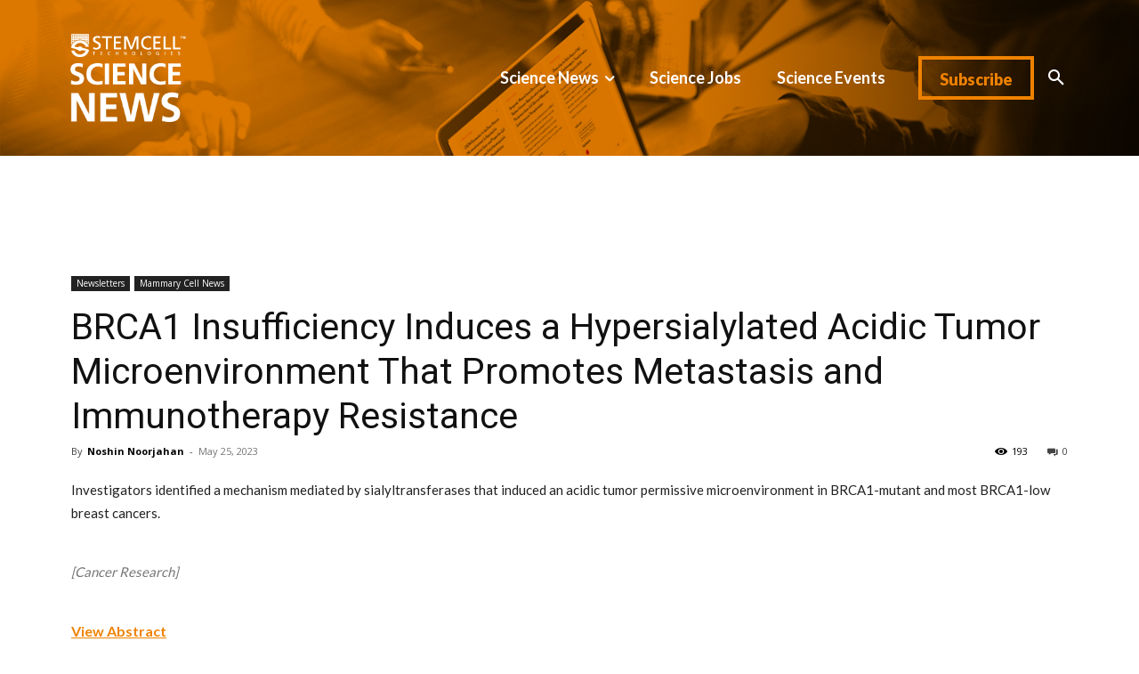

--- FILE ---
content_type: text/html; charset=UTF-8
request_url: https://www.stemcellsciencenews.com/newsletter/207552/
body_size: 49096
content:
<!doctype html >
<html lang="en-US">
<head>
    <meta charset="UTF-8" />
    <title>BRCA1 Insufficiency Induces a Hypersialylated Acidic Tumor Microenvironment That Promotes Metastasis and Immunotherapy Resistance | Science News</title>
    <meta name="viewport" content="width=device-width, initial-scale=1.0">
    <link rel="pingback" href="https://www.stemcellsciencenews.com/xmlrpc.php" />
    <meta name='robots' content='max-image-preview:large' />
<link rel="icon" type="image/png" href="https://www.stemcellsciencenews.com/wp-content/uploads/2024/02/cropped-stemcellsciencenews-favicon-300x300.png"><!-- Google tag (gtag.js) consent mode dataLayer added by Site Kit -->
<script type="text/javascript" id="google_gtagjs-js-consent-mode-data-layer">
/* <![CDATA[ */
window.dataLayer = window.dataLayer || [];function gtag(){dataLayer.push(arguments);}
gtag('consent', 'default', {"ad_personalization":"denied","ad_storage":"denied","ad_user_data":"denied","analytics_storage":"denied","functionality_storage":"denied","security_storage":"denied","personalization_storage":"denied","region":["AT","BE","BG","CH","CY","CZ","DE","DK","EE","ES","FI","FR","GB","GR","HR","HU","IE","IS","IT","LI","LT","LU","LV","MT","NL","NO","PL","PT","RO","SE","SI","SK"],"wait_for_update":500});
window._googlesitekitConsentCategoryMap = {"statistics":["analytics_storage"],"marketing":["ad_storage","ad_user_data","ad_personalization"],"functional":["functionality_storage","security_storage"],"preferences":["personalization_storage"]};
window._googlesitekitConsents = {"ad_personalization":"denied","ad_storage":"denied","ad_user_data":"denied","analytics_storage":"denied","functionality_storage":"denied","security_storage":"denied","personalization_storage":"denied","region":["AT","BE","BG","CH","CY","CZ","DE","DK","EE","ES","FI","FR","GB","GR","HR","HU","IE","IS","IT","LI","LT","LU","LV","MT","NL","NO","PL","PT","RO","SE","SI","SK"],"wait_for_update":500};
/* ]]> */
</script>
<!-- End Google tag (gtag.js) consent mode dataLayer added by Site Kit -->
<link rel='dns-prefetch' href='//www.googletagmanager.com' />
<link rel='dns-prefetch' href='//fonts.googleapis.com' />
<link rel='dns-prefetch' href='//use.fontawesome.com' />
<link rel="alternate" type="application/rss+xml" title="Science News &raquo; Feed" href="https://www.stemcellsciencenews.com/feed/" />
<link rel="alternate" type="application/rss+xml" title="Science News &raquo; Comments Feed" href="https://www.stemcellsciencenews.com/comments/feed/" />
<link rel="alternate" type="text/calendar" title="Science News &raquo; iCal Feed" href="https://www.stemcellsciencenews.com/event-calendar/?ical=1" />
<link rel="alternate" type="application/rss+xml" title="Science News &raquo; BRCA1 Insufficiency Induces a Hypersialylated Acidic Tumor Microenvironment That Promotes Metastasis and Immunotherapy Resistance Comments Feed" href="https://www.stemcellsciencenews.com/newsletter/207552/feed/" />
<link rel="alternate" title="oEmbed (JSON)" type="application/json+oembed" href="https://www.stemcellsciencenews.com/wp-json/oembed/1.0/embed?url=https%3A%2F%2Fwww.stemcellsciencenews.com%2Fnewsletter%2F207552%2F" />
<link rel="alternate" title="oEmbed (XML)" type="text/xml+oembed" href="https://www.stemcellsciencenews.com/wp-json/oembed/1.0/embed?url=https%3A%2F%2Fwww.stemcellsciencenews.com%2Fnewsletter%2F207552%2F&#038;format=xml" />
<style id='wp-img-auto-sizes-contain-inline-css' type='text/css'>
img:is([sizes=auto i],[sizes^="auto," i]){contain-intrinsic-size:3000px 1500px}
/*# sourceURL=wp-img-auto-sizes-contain-inline-css */
</style>
<link rel='stylesheet' id='tribe-events-pro-mini-calendar-block-styles-css' href='https://www.stemcellsciencenews.com/wp-content/plugins/events-calendar-pro/build/css/tribe-events-pro-mini-calendar-block.css?ver=7.7.12' type='text/css' media='all' />
<style id='wp-emoji-styles-inline-css' type='text/css'>

	img.wp-smiley, img.emoji {
		display: inline !important;
		border: none !important;
		box-shadow: none !important;
		height: 1em !important;
		width: 1em !important;
		margin: 0 0.07em !important;
		vertical-align: -0.1em !important;
		background: none !important;
		padding: 0 !important;
	}
/*# sourceURL=wp-emoji-styles-inline-css */
</style>
<link rel='stylesheet' id='wp-block-library-css' href='https://www.stemcellsciencenews.com/wp-includes/css/dist/block-library/style.min.css?ver=6.9' type='text/css' media='all' />
<style id='global-styles-inline-css' type='text/css'>
:root{--wp--preset--aspect-ratio--square: 1;--wp--preset--aspect-ratio--4-3: 4/3;--wp--preset--aspect-ratio--3-4: 3/4;--wp--preset--aspect-ratio--3-2: 3/2;--wp--preset--aspect-ratio--2-3: 2/3;--wp--preset--aspect-ratio--16-9: 16/9;--wp--preset--aspect-ratio--9-16: 9/16;--wp--preset--color--black: #000000;--wp--preset--color--cyan-bluish-gray: #abb8c3;--wp--preset--color--white: #ffffff;--wp--preset--color--pale-pink: #f78da7;--wp--preset--color--vivid-red: #cf2e2e;--wp--preset--color--luminous-vivid-orange: #ff6900;--wp--preset--color--luminous-vivid-amber: #fcb900;--wp--preset--color--light-green-cyan: #7bdcb5;--wp--preset--color--vivid-green-cyan: #00d084;--wp--preset--color--pale-cyan-blue: #8ed1fc;--wp--preset--color--vivid-cyan-blue: #0693e3;--wp--preset--color--vivid-purple: #9b51e0;--wp--preset--gradient--vivid-cyan-blue-to-vivid-purple: linear-gradient(135deg,rgb(6,147,227) 0%,rgb(155,81,224) 100%);--wp--preset--gradient--light-green-cyan-to-vivid-green-cyan: linear-gradient(135deg,rgb(122,220,180) 0%,rgb(0,208,130) 100%);--wp--preset--gradient--luminous-vivid-amber-to-luminous-vivid-orange: linear-gradient(135deg,rgb(252,185,0) 0%,rgb(255,105,0) 100%);--wp--preset--gradient--luminous-vivid-orange-to-vivid-red: linear-gradient(135deg,rgb(255,105,0) 0%,rgb(207,46,46) 100%);--wp--preset--gradient--very-light-gray-to-cyan-bluish-gray: linear-gradient(135deg,rgb(238,238,238) 0%,rgb(169,184,195) 100%);--wp--preset--gradient--cool-to-warm-spectrum: linear-gradient(135deg,rgb(74,234,220) 0%,rgb(151,120,209) 20%,rgb(207,42,186) 40%,rgb(238,44,130) 60%,rgb(251,105,98) 80%,rgb(254,248,76) 100%);--wp--preset--gradient--blush-light-purple: linear-gradient(135deg,rgb(255,206,236) 0%,rgb(152,150,240) 100%);--wp--preset--gradient--blush-bordeaux: linear-gradient(135deg,rgb(254,205,165) 0%,rgb(254,45,45) 50%,rgb(107,0,62) 100%);--wp--preset--gradient--luminous-dusk: linear-gradient(135deg,rgb(255,203,112) 0%,rgb(199,81,192) 50%,rgb(65,88,208) 100%);--wp--preset--gradient--pale-ocean: linear-gradient(135deg,rgb(255,245,203) 0%,rgb(182,227,212) 50%,rgb(51,167,181) 100%);--wp--preset--gradient--electric-grass: linear-gradient(135deg,rgb(202,248,128) 0%,rgb(113,206,126) 100%);--wp--preset--gradient--midnight: linear-gradient(135deg,rgb(2,3,129) 0%,rgb(40,116,252) 100%);--wp--preset--font-size--small: 11px;--wp--preset--font-size--medium: 20px;--wp--preset--font-size--large: 32px;--wp--preset--font-size--x-large: 42px;--wp--preset--font-size--regular: 15px;--wp--preset--font-size--larger: 50px;--wp--preset--spacing--20: 0.44rem;--wp--preset--spacing--30: 0.67rem;--wp--preset--spacing--40: 1rem;--wp--preset--spacing--50: 1.5rem;--wp--preset--spacing--60: 2.25rem;--wp--preset--spacing--70: 3.38rem;--wp--preset--spacing--80: 5.06rem;--wp--preset--shadow--natural: 6px 6px 9px rgba(0, 0, 0, 0.2);--wp--preset--shadow--deep: 12px 12px 50px rgba(0, 0, 0, 0.4);--wp--preset--shadow--sharp: 6px 6px 0px rgba(0, 0, 0, 0.2);--wp--preset--shadow--outlined: 6px 6px 0px -3px rgb(255, 255, 255), 6px 6px rgb(0, 0, 0);--wp--preset--shadow--crisp: 6px 6px 0px rgb(0, 0, 0);}:where(.is-layout-flex){gap: 0.5em;}:where(.is-layout-grid){gap: 0.5em;}body .is-layout-flex{display: flex;}.is-layout-flex{flex-wrap: wrap;align-items: center;}.is-layout-flex > :is(*, div){margin: 0;}body .is-layout-grid{display: grid;}.is-layout-grid > :is(*, div){margin: 0;}:where(.wp-block-columns.is-layout-flex){gap: 2em;}:where(.wp-block-columns.is-layout-grid){gap: 2em;}:where(.wp-block-post-template.is-layout-flex){gap: 1.25em;}:where(.wp-block-post-template.is-layout-grid){gap: 1.25em;}.has-black-color{color: var(--wp--preset--color--black) !important;}.has-cyan-bluish-gray-color{color: var(--wp--preset--color--cyan-bluish-gray) !important;}.has-white-color{color: var(--wp--preset--color--white) !important;}.has-pale-pink-color{color: var(--wp--preset--color--pale-pink) !important;}.has-vivid-red-color{color: var(--wp--preset--color--vivid-red) !important;}.has-luminous-vivid-orange-color{color: var(--wp--preset--color--luminous-vivid-orange) !important;}.has-luminous-vivid-amber-color{color: var(--wp--preset--color--luminous-vivid-amber) !important;}.has-light-green-cyan-color{color: var(--wp--preset--color--light-green-cyan) !important;}.has-vivid-green-cyan-color{color: var(--wp--preset--color--vivid-green-cyan) !important;}.has-pale-cyan-blue-color{color: var(--wp--preset--color--pale-cyan-blue) !important;}.has-vivid-cyan-blue-color{color: var(--wp--preset--color--vivid-cyan-blue) !important;}.has-vivid-purple-color{color: var(--wp--preset--color--vivid-purple) !important;}.has-black-background-color{background-color: var(--wp--preset--color--black) !important;}.has-cyan-bluish-gray-background-color{background-color: var(--wp--preset--color--cyan-bluish-gray) !important;}.has-white-background-color{background-color: var(--wp--preset--color--white) !important;}.has-pale-pink-background-color{background-color: var(--wp--preset--color--pale-pink) !important;}.has-vivid-red-background-color{background-color: var(--wp--preset--color--vivid-red) !important;}.has-luminous-vivid-orange-background-color{background-color: var(--wp--preset--color--luminous-vivid-orange) !important;}.has-luminous-vivid-amber-background-color{background-color: var(--wp--preset--color--luminous-vivid-amber) !important;}.has-light-green-cyan-background-color{background-color: var(--wp--preset--color--light-green-cyan) !important;}.has-vivid-green-cyan-background-color{background-color: var(--wp--preset--color--vivid-green-cyan) !important;}.has-pale-cyan-blue-background-color{background-color: var(--wp--preset--color--pale-cyan-blue) !important;}.has-vivid-cyan-blue-background-color{background-color: var(--wp--preset--color--vivid-cyan-blue) !important;}.has-vivid-purple-background-color{background-color: var(--wp--preset--color--vivid-purple) !important;}.has-black-border-color{border-color: var(--wp--preset--color--black) !important;}.has-cyan-bluish-gray-border-color{border-color: var(--wp--preset--color--cyan-bluish-gray) !important;}.has-white-border-color{border-color: var(--wp--preset--color--white) !important;}.has-pale-pink-border-color{border-color: var(--wp--preset--color--pale-pink) !important;}.has-vivid-red-border-color{border-color: var(--wp--preset--color--vivid-red) !important;}.has-luminous-vivid-orange-border-color{border-color: var(--wp--preset--color--luminous-vivid-orange) !important;}.has-luminous-vivid-amber-border-color{border-color: var(--wp--preset--color--luminous-vivid-amber) !important;}.has-light-green-cyan-border-color{border-color: var(--wp--preset--color--light-green-cyan) !important;}.has-vivid-green-cyan-border-color{border-color: var(--wp--preset--color--vivid-green-cyan) !important;}.has-pale-cyan-blue-border-color{border-color: var(--wp--preset--color--pale-cyan-blue) !important;}.has-vivid-cyan-blue-border-color{border-color: var(--wp--preset--color--vivid-cyan-blue) !important;}.has-vivid-purple-border-color{border-color: var(--wp--preset--color--vivid-purple) !important;}.has-vivid-cyan-blue-to-vivid-purple-gradient-background{background: var(--wp--preset--gradient--vivid-cyan-blue-to-vivid-purple) !important;}.has-light-green-cyan-to-vivid-green-cyan-gradient-background{background: var(--wp--preset--gradient--light-green-cyan-to-vivid-green-cyan) !important;}.has-luminous-vivid-amber-to-luminous-vivid-orange-gradient-background{background: var(--wp--preset--gradient--luminous-vivid-amber-to-luminous-vivid-orange) !important;}.has-luminous-vivid-orange-to-vivid-red-gradient-background{background: var(--wp--preset--gradient--luminous-vivid-orange-to-vivid-red) !important;}.has-very-light-gray-to-cyan-bluish-gray-gradient-background{background: var(--wp--preset--gradient--very-light-gray-to-cyan-bluish-gray) !important;}.has-cool-to-warm-spectrum-gradient-background{background: var(--wp--preset--gradient--cool-to-warm-spectrum) !important;}.has-blush-light-purple-gradient-background{background: var(--wp--preset--gradient--blush-light-purple) !important;}.has-blush-bordeaux-gradient-background{background: var(--wp--preset--gradient--blush-bordeaux) !important;}.has-luminous-dusk-gradient-background{background: var(--wp--preset--gradient--luminous-dusk) !important;}.has-pale-ocean-gradient-background{background: var(--wp--preset--gradient--pale-ocean) !important;}.has-electric-grass-gradient-background{background: var(--wp--preset--gradient--electric-grass) !important;}.has-midnight-gradient-background{background: var(--wp--preset--gradient--midnight) !important;}.has-small-font-size{font-size: var(--wp--preset--font-size--small) !important;}.has-medium-font-size{font-size: var(--wp--preset--font-size--medium) !important;}.has-large-font-size{font-size: var(--wp--preset--font-size--large) !important;}.has-x-large-font-size{font-size: var(--wp--preset--font-size--x-large) !important;}
/*# sourceURL=global-styles-inline-css */
</style>

<style id='classic-theme-styles-inline-css' type='text/css'>
/*! This file is auto-generated */
.wp-block-button__link{color:#fff;background-color:#32373c;border-radius:9999px;box-shadow:none;text-decoration:none;padding:calc(.667em + 2px) calc(1.333em + 2px);font-size:1.125em}.wp-block-file__button{background:#32373c;color:#fff;text-decoration:none}
/*# sourceURL=/wp-includes/css/classic-themes.min.css */
</style>
<style id='font-awesome-svg-styles-default-inline-css' type='text/css'>
.svg-inline--fa {
  display: inline-block;
  height: 1em;
  overflow: visible;
  vertical-align: -.125em;
}
/*# sourceURL=font-awesome-svg-styles-default-inline-css */
</style>
<link rel='stylesheet' id='font-awesome-svg-styles-css' href='https://www.stemcellsciencenews.com/wp-content/uploads/font-awesome/v7.1.0/css/svg-with-js.css' type='text/css' media='all' />
<style id='font-awesome-svg-styles-inline-css' type='text/css'>
   .wp-block-font-awesome-icon svg::before,
   .wp-rich-text-font-awesome-icon svg::before {content: unset;}
/*# sourceURL=font-awesome-svg-styles-inline-css */
</style>
<link rel='stylesheet' id='latest-post-shortcode-lps-block-style-css' href='https://www.stemcellsciencenews.com/wp-content/plugins/latest-post-shortcode/lps-block/build/style-view.css?ver=lpsv14.21b2b9aa3c6b1687be1b16988b33cd84e8' type='text/css' media='all' />
<link rel='stylesheet' id='wp-job-manager-job-listings-css' href='https://www.stemcellsciencenews.com/wp-content/plugins/wp-job-manager/assets/dist/css/job-listings.css?ver=598383a28ac5f9f156e4' type='text/css' media='all' />
<link rel='stylesheet' id='wmi-front-style-css' href='https://www.stemcellsciencenews.com/wp-content/plugins/wp-menu-image/assets/css/wmi-front-style.css?ver=2.3' type='text/css' media='all' />
<link rel='stylesheet' id='ivory-search-styles-css' href='https://www.stemcellsciencenews.com/wp-content/plugins/add-search-to-menu-arc/public/css/ivory-search.min.css?ver=5.5.7' type='text/css' media='all' />
<link rel='stylesheet' id='td-plugin-multi-purpose-css' href='https://www.stemcellsciencenews.com/wp-content/plugins/td-composer/td-multi-purpose/style.css?ver=7cd248d7ca13c255207c3f8b916c3f00' type='text/css' media='all' />
<link crossorigin="anonymous" rel='stylesheet' id='google-fonts-style-css' href='https://fonts.googleapis.com/css?family=Lato%3A400%7COswald%3A400%7CCatamaran%3A400%7COpen+Sans%3A400%2C600%2C700%7CRoboto%3A400%2C600%2C700%7COswald%3A400%7CCatamaran%3A300%2C400%7CLato%3A700%2C900%2C400&#038;display=swap&#038;ver=12.7.3' type='text/css' media='all' />
<link crossorigin="anonymous" rel='stylesheet' id='font-awesome-official-css' href='https://use.fontawesome.com/releases/v7.1.0/css/all.css' type='text/css' media='all' integrity="sha384-YgSbYtJcfPnMV/aJ0UdQk84ctht/ckX0MrfQwxOhw43RMBw2WSaDSMVh4gQwLdE4" crossorigin="anonymous" />
<link rel='stylesheet' id='font_awesome-css' href='https://www.stemcellsciencenews.com/wp-content/plugins/td-composer/assets/fonts/font-awesome/font-awesome.css?ver=7cd248d7ca13c255207c3f8b916c3f00' type='text/css' media='all' />
<link rel='stylesheet' id='td-theme-css' href='https://www.stemcellsciencenews.com/wp-content/themes/Newspaper/style.css?ver=12.7.3' type='text/css' media='all' />
<style id='td-theme-inline-css' type='text/css'>@media (max-width:767px){.td-header-desktop-wrap{display:none}}@media (min-width:767px){.td-header-mobile-wrap{display:none}}</style>
<link rel='stylesheet' id='td-legacy-framework-front-style-css' href='https://www.stemcellsciencenews.com/wp-content/plugins/td-composer/legacy/Newspaper/assets/css/td_legacy_main.css?ver=7cd248d7ca13c255207c3f8b916c3f00' type='text/css' media='all' />
<link rel='stylesheet' id='tdb_style_cloud_templates_front-css' href='https://www.stemcellsciencenews.com/wp-content/plugins/td-cloud-library/assets/css/tdb_main.css?ver=6127d3b6131f900b2e62bb855b13dc3b' type='text/css' media='all' />
<link crossorigin="anonymous" rel='stylesheet' id='font-awesome-official-v4shim-css' href='https://use.fontawesome.com/releases/v7.1.0/css/v4-shims.css' type='text/css' media='all' integrity="sha384-x7gY7KtJtebXMA+u0+29uPlUOz4p7j98RqgzQi1GfRXoi2lLDwinWvWfqWmlDB/i" crossorigin="anonymous" />
<link rel='stylesheet' id='zotpress.shortcode.min.css-css' href='https://www.stemcellsciencenews.com/wp-content/plugins/zotpress/css/zotpress.shortcode.min.css?ver=7.4' type='text/css' media='all' />
<script type="text/javascript" id="lps-vars-js-after">
/* <![CDATA[ */
const lpsSettings = {"ajaxUrl": "https://www.stemcellsciencenews.com/wp-admin/admin-ajax.php"};
//# sourceURL=lps-vars-js-after
/* ]]> */
</script>
<script type="text/javascript" src="https://www.stemcellsciencenews.com/wp-content/plugins/latest-post-shortcode/lps-block/build/filters.js?ver=lpsv14.21b2b9aa3c6b1687be1b16988b33cd84e8" id="latest-post-shortcode-lps-block-filters-script-js"></script>
<script type="text/javascript" src="https://www.stemcellsciencenews.com/wp-includes/js/jquery/jquery.min.js?ver=3.7.1" id="jquery-core-js"></script>
<script type="text/javascript" src="https://www.stemcellsciencenews.com/wp-includes/js/jquery/jquery-migrate.min.js?ver=3.4.1" id="jquery-migrate-js"></script>

<!-- Google tag (gtag.js) snippet added by Site Kit -->
<!-- Google Analytics snippet added by Site Kit -->
<script type="text/javascript" src="https://www.googletagmanager.com/gtag/js?id=G-93WYQYTQ86" id="google_gtagjs-js" async></script>
<script type="text/javascript" id="google_gtagjs-js-after">
/* <![CDATA[ */
window.dataLayer = window.dataLayer || [];function gtag(){dataLayer.push(arguments);}
gtag("set","linker",{"domains":["www.stemcellsciencenews.com"]});
gtag("js", new Date());
gtag("set", "developer_id.dZTNiMT", true);
gtag("config", "G-93WYQYTQ86");
//# sourceURL=google_gtagjs-js-after
/* ]]> */
</script>
<link rel="https://api.w.org/" href="https://www.stemcellsciencenews.com/wp-json/" /><link rel="alternate" title="JSON" type="application/json" href="https://www.stemcellsciencenews.com/wp-json/wp/v2/posts/207552" /><link rel="EditURI" type="application/rsd+xml" title="RSD" href="https://www.stemcellsciencenews.com/xmlrpc.php?rsd" />
<link rel="canonical" href="https://www.stemcellsciencenews.com/newsletter/207552/" />
<link rel='shortlink' href='https://www.stemcellsciencenews.com/?p=207552' />
<meta name="generator" content="Site Kit by Google 1.170.0" /><meta name="tec-api-version" content="v1"><meta name="tec-api-origin" content="https://www.stemcellsciencenews.com"><link rel="alternate" href="https://www.stemcellsciencenews.com/wp-json/tribe/events/v1/" /><link rel="icon" type="image/png" href="/wp-content/uploads/fbrfg/favicon-96x96.png" sizes="96x96" />
<link rel="icon" type="image/svg+xml" href="/wp-content/uploads/fbrfg/favicon.svg" />
<link rel="shortcut icon" href="/wp-content/uploads/fbrfg/favicon.ico" />
<link rel="apple-touch-icon" sizes="180x180" href="/wp-content/uploads/fbrfg/apple-touch-icon.png" />
<link rel="manifest" href="/wp-content/uploads/fbrfg/site.webmanifest" />    <script>
        window.tdb_global_vars = {"wpRestUrl":"https:\/\/www.stemcellsciencenews.com\/wp-json\/","permalinkStructure":"\/%category%\/%post_id%\/"};
        window.tdb_p_autoload_vars = {"isAjax":false,"isAdminBarShowing":false,"autoloadStatus":"off","origPostEditUrl":null};
    </script>
    
    <style id="tdb-global-colors">:root{--accent-color:#fff}</style>

    
	<link rel="amphtml" href="https://www.stemcellsciencenews.com/newsletter/207552/?amp=1">
<!-- Google Tag Manager snippet added by Site Kit -->
<script type="text/javascript">
/* <![CDATA[ */

			( function( w, d, s, l, i ) {
				w[l] = w[l] || [];
				w[l].push( {'gtm.start': new Date().getTime(), event: 'gtm.js'} );
				var f = d.getElementsByTagName( s )[0],
					j = d.createElement( s ), dl = l != 'dataLayer' ? '&l=' + l : '';
				j.async = true;
				j.src = 'https://www.googletagmanager.com/gtm.js?id=' + i + dl;
				f.parentNode.insertBefore( j, f );
			} )( window, document, 'script', 'dataLayer', 'GTM-KZQHTF2' );
			
/* ]]> */
</script>

<!-- End Google Tag Manager snippet added by Site Kit -->

<!-- JS generated by theme -->

<script type="text/javascript" id="td-generated-header-js">
    
    

	    var tdBlocksArray = []; //here we store all the items for the current page

	    // td_block class - each ajax block uses a object of this class for requests
	    function tdBlock() {
		    this.id = '';
		    this.block_type = 1; //block type id (1-234 etc)
		    this.atts = '';
		    this.td_column_number = '';
		    this.td_current_page = 1; //
		    this.post_count = 0; //from wp
		    this.found_posts = 0; //from wp
		    this.max_num_pages = 0; //from wp
		    this.td_filter_value = ''; //current live filter value
		    this.is_ajax_running = false;
		    this.td_user_action = ''; // load more or infinite loader (used by the animation)
		    this.header_color = '';
		    this.ajax_pagination_infinite_stop = ''; //show load more at page x
	    }

        // td_js_generator - mini detector
        ( function () {
            var htmlTag = document.getElementsByTagName("html")[0];

	        if ( navigator.userAgent.indexOf("MSIE 10.0") > -1 ) {
                htmlTag.className += ' ie10';
            }

            if ( !!navigator.userAgent.match(/Trident.*rv\:11\./) ) {
                htmlTag.className += ' ie11';
            }

	        if ( navigator.userAgent.indexOf("Edge") > -1 ) {
                htmlTag.className += ' ieEdge';
            }

            if ( /(iPad|iPhone|iPod)/g.test(navigator.userAgent) ) {
                htmlTag.className += ' td-md-is-ios';
            }

            var user_agent = navigator.userAgent.toLowerCase();
            if ( user_agent.indexOf("android") > -1 ) {
                htmlTag.className += ' td-md-is-android';
            }

            if ( -1 !== navigator.userAgent.indexOf('Mac OS X')  ) {
                htmlTag.className += ' td-md-is-os-x';
            }

            if ( /chrom(e|ium)/.test(navigator.userAgent.toLowerCase()) ) {
               htmlTag.className += ' td-md-is-chrome';
            }

            if ( -1 !== navigator.userAgent.indexOf('Firefox') ) {
                htmlTag.className += ' td-md-is-firefox';
            }

            if ( -1 !== navigator.userAgent.indexOf('Safari') && -1 === navigator.userAgent.indexOf('Chrome') ) {
                htmlTag.className += ' td-md-is-safari';
            }

            if( -1 !== navigator.userAgent.indexOf('IEMobile') ){
                htmlTag.className += ' td-md-is-iemobile';
            }

        })();

        var tdLocalCache = {};

        ( function () {
            "use strict";

            tdLocalCache = {
                data: {},
                remove: function (resource_id) {
                    delete tdLocalCache.data[resource_id];
                },
                exist: function (resource_id) {
                    return tdLocalCache.data.hasOwnProperty(resource_id) && tdLocalCache.data[resource_id] !== null;
                },
                get: function (resource_id) {
                    return tdLocalCache.data[resource_id];
                },
                set: function (resource_id, cachedData) {
                    tdLocalCache.remove(resource_id);
                    tdLocalCache.data[resource_id] = cachedData;
                }
            };
        })();

    
    
var td_viewport_interval_list=[{"limitBottom":767,"sidebarWidth":228},{"limitBottom":1018,"sidebarWidth":300},{"limitBottom":1140,"sidebarWidth":324}];
var td_animation_stack_effect="type0";
var tds_animation_stack=true;
var td_animation_stack_specific_selectors=".entry-thumb, img, .td-lazy-img";
var td_animation_stack_general_selectors=".td-animation-stack img, .td-animation-stack .entry-thumb, .post img, .td-animation-stack .td-lazy-img";
var tdc_is_installed="yes";
var tdc_domain_active=false;
var td_ajax_url="https:\/\/www.stemcellsciencenews.com\/wp-admin\/admin-ajax.php?td_theme_name=Newspaper&v=12.7.3";
var td_get_template_directory_uri="https:\/\/www.stemcellsciencenews.com\/wp-content\/plugins\/td-composer\/legacy\/common";
var tds_snap_menu="";
var tds_logo_on_sticky="";
var tds_header_style="";
var td_please_wait="Please wait...";
var td_email_user_pass_incorrect="User or password incorrect!";
var td_email_user_incorrect="Email or username incorrect!";
var td_email_incorrect="Email incorrect!";
var td_user_incorrect="Username incorrect!";
var td_email_user_empty="Email or username empty!";
var td_pass_empty="Pass empty!";
var td_pass_pattern_incorrect="Invalid Pass Pattern!";
var td_retype_pass_incorrect="Retyped Pass incorrect!";
var tds_more_articles_on_post_enable="";
var tds_more_articles_on_post_time_to_wait="";
var tds_more_articles_on_post_pages_distance_from_top=0;
var tds_captcha="";
var tds_theme_color_site_wide="#ef8200";
var tds_smart_sidebar="";
var tdThemeName="Newspaper";
var tdThemeNameWl="Newspaper";
var td_magnific_popup_translation_tPrev="Previous (Left arrow key)";
var td_magnific_popup_translation_tNext="Next (Right arrow key)";
var td_magnific_popup_translation_tCounter="%curr% of %total%";
var td_magnific_popup_translation_ajax_tError="The content from %url% could not be loaded.";
var td_magnific_popup_translation_image_tError="The image #%curr% could not be loaded.";
var tdBlockNonce="1e714756f6";
var tdMobileMenu="enabled";
var tdMobileSearch="enabled";
var tdDateNamesI18n={"month_names":["January","February","March","April","May","June","July","August","September","October","November","December"],"month_names_short":["Jan","Feb","Mar","Apr","May","Jun","Jul","Aug","Sep","Oct","Nov","Dec"],"day_names":["Sunday","Monday","Tuesday","Wednesday","Thursday","Friday","Saturday"],"day_names_short":["Sun","Mon","Tue","Wed","Thu","Fri","Sat"]};
var tdb_modal_confirm="Save";
var tdb_modal_cancel="Cancel";
var tdb_modal_confirm_alt="Yes";
var tdb_modal_cancel_alt="No";
var td_deploy_mode="deploy";
var td_ad_background_click_link="";
var td_ad_background_click_target="";
</script>


<!-- Header style compiled by theme -->

<style>.td-page-content .widgettitle{color:#fff}.td-mobile-content .td-mobile-main-menu>li>a{font-family:Lato;font-size:18px;font-weight:normal;text-transform:capitalize}.td-mobile-content .sub-menu a{font-family:Lato;font-size:16px;font-weight:normal;text-transform:capitalize}#td-mobile-nav,#td-mobile-nav .wpb_button,.td-search-wrap-mob{font-family:Lato}body,p{font-family:Lato;font-size:16px;line-height:24px;font-weight:normal}:root{--td_theme_color:#ef8200;--td_slider_text:rgba(239,130,0,0.7);--td_mobile_menu_color:#031130;--td_mobile_gradient_one_mob:rgba(0,0,0,0.3);--td_mobile_gradient_two_mob:rgba(0,0,0,0.3);--td_mobile_text_active_color:#ef8200;--td_mobile_button_color_mob:#031130;--td_page_title_color:#53585a;--td_page_content_color:#53585a;--td_page_h_color:#53585a}</style>

<script src="https://cmp.osano.com/16CHbDTvuWAiG6ety/7b85e0c5-b0cc-47f7-a007-a64a12605013/osano.js"></script>
<script src="https://kit.fontawesome.com/5361dea943.js" crossorigin="anonymous"></script>
<script>
	let cookie = document.getElementById("menu-item-226648");
	cookie.addEventListener("click",function(){
		Osano.cm.showDrawer('osano-cm-dom-info-dialog-open');
	});
</script>

<script type="text/javascript">
    (function(c,l,a,r,i,t,y){
        c[a]=c[a]||function(){(c[a].q=c[a].q||[]).push(arguments)};
        t=l.createElement(r);t.async=1;t.src="https://www.clarity.ms/tag/"+i;
        y=l.getElementsByTagName(r)[0];y.parentNode.insertBefore(t,y);
    })(window, document, "clarity", "script", "ncyn5z63cf");
</script>


<script type="application/ld+json">
    {
        "@context": "https://schema.org",
        "@type": "BreadcrumbList",
        "itemListElement": [
            {
                "@type": "ListItem",
                "position": 1,
                "item": {
                    "@type": "WebSite",
                    "@id": "https://www.stemcellsciencenews.com/",
                    "name": "Home"
                }
            },
            {
                "@type": "ListItem",
                "position": 2,
                    "item": {
                    "@type": "WebPage",
                    "@id": "https://www.stemcellsciencenews.com/./newsletter/",
                    "name": "Newsletters"
                }
            }
            ,{
                "@type": "ListItem",
                "position": 3,
                    "item": {
                    "@type": "WebPage",
                    "@id": "https://www.stemcellsciencenews.com/./newsletter/mammary-cell-news/",
                    "name": "Mammary Cell News"                                
                }
            }
            ,{
                "@type": "ListItem",
                "position": 4,
                    "item": {
                    "@type": "WebPage",
                    "@id": "https://www.stemcellsciencenews.com/newsletter/207552/",
                    "name": "BRCA1 Insufficiency Induces a Hypersialylated Acidic Tumor Microenvironment That Promotes Metastasis and..."                                
                }
            }    
        ]
    }
</script>
<link rel="icon" href="https://www.stemcellsciencenews.com/wp-content/uploads/2024/02/cropped-stemcellsciencenews-favicon-32x32.png" sizes="32x32" />
<link rel="icon" href="https://www.stemcellsciencenews.com/wp-content/uploads/2024/02/cropped-stemcellsciencenews-favicon-192x192.png" sizes="192x192" />
<link rel="apple-touch-icon" href="https://www.stemcellsciencenews.com/wp-content/uploads/2024/02/cropped-stemcellsciencenews-favicon-180x180.png" />
<meta name="msapplication-TileImage" content="https://www.stemcellsciencenews.com/wp-content/uploads/2024/02/cropped-stemcellsciencenews-favicon-270x270.png" />
		<style type="text/css" id="wp-custom-css">
			.newspage-actions span {
	font-weight: bold;
}
.newspage-actions .subscribeleft {
    padding-right: 10px;
}
.newspage-actions .subscriberight {
    padding-left: 10px;
	padding-right: 5px;
}
.tribe-events .tribe-events-calendar-month__mobile-events-icon--event {
    background: rgb(239,130,0, 0.34) !important;
    color: white;
}
.tribe-events .tribe-events-c-subscribe-dropdown .tribe-events-c-subscribe-dropdown__content {
    display: none!important;
}

.tribe-events .tribe-events-calendar-month__day-cell--selected, .tribe-events .tribe-events-calendar-month__day-cell--selected:focus, .tribe-events .tribe-events-calendar-month__day-cell--selected:hover, .tribe-events .tribe-events-calendar-month__mobile-events-icon--event {
    background: rgb(239,130,0, 0.34) !important;
}
.event-cal-tag {
  padding: 7px;
  color:gray;
}
.tribe-events .tribe-events-c-subscribe-dropdown .tribe-common-c-btn-border.tribe-events-c-subscribe-dropdown__button {
  display: none;
}
.event-cal-tag a,.event-cal-month a, .square-name a {
   color: unset !important;
  text-decoration:none !important;
}
.event-cal-tag a i{
    font-family: "Font Awesome 5 Free";
    font-weight: 900;
    background: none;
    background-image: none;
    font-size: 18px;
    color: gray;
    padding-right: 7px;
}
.tribe-common h1 {
    font-family: Lato;
    font-weight: 700;
    font-size: 34px;
    line-height: 40px;
    text-align: center;
    padding-bottom: 20px;
}
.tribe-common.tribe-events.tribe-events-view.tribe-events-view--month.tribe-events--has-filter-bar.tribe-events--filter-bar-horizontal.tribe-common--breakpoint-xsmall.tribe-common--breakpoint-medium.tribe-common--breakpoint-full {
    background-color: #ffffff;
}
span.tribe-events-c-top-bar__datepicker-desktop.tribe-common-a11y-hidden {
    font-weight: 700;
    font-size: 24px;
    line-height: 30px;
    color: #53585a;
}
.tribe-common-l-container.tribe-events-l-container, main#tribe-events-pg-template {
    background-color: #ffffff;
    padding: 0px!important;
    max-width: 1240px!important;
}
.tribe-events-after-html, .tribe-events-calendar-list, .tribe-common--breakpoint-medium.tribe-events .tribe-events-calendar-list-nav, .tribe-events-c-ical.tribe-common-b2.tribe-common-b3--min-medium {
    background-color: #ffffff!important;
}
.tribe-events-c-ical.tribe-common-b2.tribe-common-b3--min-medium {
    margin-top: 0;
    padding-top: 20px;
}
.tribe-events-calendar-list__month-separator {
    width: 100%;
}
/* Filter Bar */
.tribe-filter-bar .tribe-filter-bar-c-pill__pill, .tribe-filter-bar .tribe-filter-bar-c-pill--button.tribe-filter-bar-c-pill--has-selections .tribe-filter-bar-c-pill__pill {
    padding-top: 8px;
    padding-bottom: 8px;
}
span.tribe-filter-bar-c-pill__pill-label {
    font-size: 16px;
    font-weight: 700;
    text-transform: capitalize;
}

.tribe-filter-bar .tribe-filter-bar-c-pill__pill, .tribe-filter-bar .tribe-filter-bar-c-pill--has-selections .tribe-filter-bar-c-pill__pill, .tribe-filter-bar .tribe-filter-bar-c-pill--button.tribe-filter-bar-c-pill--has-selections .tribe-filter-bar-c-pill__pill {
      border-radius: 0!important;
}
span.tribe-filter-bar-c-pill__pill-selections, span.tribe-filter-bar-c-pill__pill-label-colon {
      font-size: 16px;
}
.tribe-common .tribe-common-form-control-checkbox__input:checked, .tribe-common .tribe-common-form-control-radio__input:checked {
      background-color: #ffffff!important;
}
.tribe-filter-bar .tribe-filter-bar-c-dropdown .select2-selection {
      background-color: #ffffff!important;
      border: 2px solid #cfd1d1;
      border-radius: 4px!important;
}
span.select2-selection__choice__text, span.select2-selection__clear {
      color: #A1A3A4!important;
}
.tribe-common--breakpoint-medium .tribe-filter-bar--vertical.tribe-filter-bar .tribe-filter-bar__form-heading {
      font-size: 18px;
      font-weight: 700;
      font-family: Lato!important;
      color: #53585a;
}
span.tribe-filter-bar-c-filter__toggle-label, span.tribe-filter-bar-c-filter__toggle-selections-count, span.tribe-filter-bar__selected-filters-label.tribe-common-h7 {
      font-size: 16px;
      color: #53585a;
}
/* List View */
.tribe-common-g-row.tribe-events-calendar-list__event-row {
  width: 31% !important;
  margin: 1%!important;
      background-color: #fafafa;
      float:left;
      min-height: 450px!important;
      padding: 0px!important;
      border: 1px solid #eeeeee;
}
.tribe-events-calendar-list__event-featured-image-wrapper.tribe-common-g-col {
      width: 100%!important;
      padding: 0px!important;
      height: 200px!important;
      overflow: hidden!important;
}
.tribe-events-calendar-list__event-details.tribe-common-g-col {
      width: 100%!important;
}
.tribe-common--breakpoint-medium.tribe-common .tribe-common-g-row--gutters>.tribe-common-g-col {
      padding: 0;
}
.tribe-events-calendar-list__event-description.tribe-common-b2.tribe-common-a11y-hidden, .tribe-events-calendar-list__event-date-tag.tribe-common-g-col {
      display: none!important;
}
a.tribe-events-calendar-list__event-title-link.tribe-common-anchor-thin {
      font-size: 20px; 
      line-height: 30px;
}
h3.tribe-events-calendar-list__event-title.tribe-common-h6.tribe-common-h4--min-medium {
      padding: 0 30px;
}
time.tribe-events-calendar-list__event-datetime {
      font-size: 14px;
      font-weight: 400;
      padding: 0 30px;
}
.tribe-events-calendar-list__event-datetime-wrapper.tribe-common-b2 {
      padding-top:30px;
}
address.tribe-events-calendar-list__event-venue.tribe-common-b2::before {
    content: "\e0a0";
    font-family: 'typicons';
    font-style: normal;
    font-weight: 400;
    text-decoration: inherit;
    color: #80808087;
    font-size: 18px;
    padding-left: 15px;
    padding-right: 7px;
}
address.tribe-events-calendar-list__event-venue.tribe-common-b2 {
    color: #53585a;
    font-family: Lato!important;
    font-size: 14px;
    margin: 2px 0 !important;
    border-top: 1px solid #eeeeee;
    position: absolute;
    padding: 15px;
    display: block !important;
    
}
.tribe-common .tribe-common-b2--bold {
      font-weight: 400;
}
/* Single Event Layout */
body.tribe_events-template-default.single.single-tribe_events {
      background-color: #ffffff;
}
body.tribe_events-template-default.single.single-tribe_events .tribe-events-after-html {
      display: none;
}
.single-tribe_events .tribe-events-before-html{
      display: none;
}
main#tribe-events-pg-template h1.tribe-events-single-event-title {
      padding-bottom: 20px;
      font-size: 34px;
      line-height: 40px;
}
main#tribe-events-pg-template .tribe-events-schedule.tribe-clearfix  {
      display: none;
}
h2.tribe-events-single-section-title {
      font-family: Lato;
      text-transform: capitalize!important;
      letter-spacing: 0!important;
      font-size: 20px!important;
      line-height: 26px!important;
      color: #53585a!important;
      
}
.tribe-events-single-section.tribe-events-event-meta.primary.tribe-clearfix {
      background-color: #fafafa;
}
.tribe-events-meta-group.tribe-events-meta-group-details {
      padding: 30px!important;;
}
h2.tribe-events-single-section-title {
      margin-top:0px;
}
.tribe-events-event-meta.primary {
      width: 100%!important;
}
.tribe-events-event-meta:before, #tribe-events-footer {
      border-top: 0px;
}
.tribe-events-event-meta dt {
      font-size: 16px;
      line-height: 24px;
      font-weight: 700;
      color: #53585a;
}
.tribe-events-event-meta dd {
      font-size: 16px;
      line-height: 24px;
      font-weight: 400;
      color: #53585a;
}
abbr[title] {
    border-bottom: 0px!important;
}
.tribe-events-back a, .tribe-events-back a:visited {
      color: #ef8200;
}
.tribe-events-after-html h1.month-cal-title.events-title.t2 {
      font-family: Lato;
      font-weight: 700;
      color: #53585a;
      text-align: center;
      font-size: 24px;
      line-height: 30px;
}
.tribe-events-event-image {
      width: 52%!important;
      padding-right: 2%;
}

.tribe-events-single-event-description.tribe-events-content {
      width: 48%!important;
}
.tribe-events-single-section.tribe-events-event-meta.primary.tribe-clearfix {
      width: 48%!important;
}
.tribe-events-single .tribe-events-sub-nav .tribe-events-nav-next, .tribe-events-single .tribe-events-sub-nav .tribe-events-nav-previous {
      width: 50%;
      font-size: 16px;
      color: #53585a;
      position: relative;
}
.tribe-events-single .tribe-events-sub-nav .tribe-events-nav-next a:focus, .tribe-events-single .tribe-events-sub-nav .tribe-events-nav-next a:hover, .tribe-events-single .tribe-events-sub-nav .tribe-events-nav-previous a:focus, .tribe-events-single .tribe-events-sub-nav .tribe-events-nav-previous a:hover {
      color: #ef8200!important;
}
.tribe-events-single .tribe-events-sub-nav .tribe-events-nav-next {
      padding-left: 5px;
      padding-right: 20px;
      text-align: right;
}
.tribe-events-single .tribe-events-sub-nav .tribe-events-nav-next a:after {
  margin-right: -20px;
      position: absolute;
      top: 7px;
}
.tribe-events-single .tribe-events-sub-nav .tribe-events-nav-previous a:before {
      margin-left: -20px;
      position: absolute;
      top: 7px;
}
.tribe-events-single .tribe-events-sub-nav .tribe-events-nav-previous {
      padding-right: 5px;
      padding-left: 20px;
}
a.tribe-events-button.tribe-events-ics {
	display: none;
}
.tribe-filter-bar.tribe-filter-bar--open {
    display: block!important;
}
.tribe-events-cal-links .tribe-events-gcal, .tribe-events-cal-links .tribe-events-ical {
  background: none;
	padding-left: 0!important;
}
.tribe-events-single {
    padding: 60px;
}
@media only screen and (max-width: 767px) {
      .tribe-events-single-event-description.tribe-events-content, .tribe-events-event-image, .tribe-events-single-section.tribe-events-event-meta.primary.tribe-clearfix {
        width: 100%!important;
            padding: 0;
  }
      main#tribe-events-pg-template {
            padding: 30px!important;
      }
      .tribe-events-single .tribe-events-sub-nav .tribe-events-nav-next, .tribe-events-single .tribe-events-sub-nav .tribe-events-nav-previous {
            width: 100%!important;
      }
      .tribe-common-l-container.tribe-events-l-container, main#tribe-events-pg-template {
        padding: 0px!important;
  }
	.tribe-events-single {
    padding: 30px;
	}
}
.tribe-events-single-section.tribe-events-event-meta.primary.tribe-clearfix {
      order: 2!important;;
}
.tribe-events-cal-links {
      order: 3!important;
      width: 100%;
      text-align: right;
      padding: 10px 0;
}
.article-extra-link {
      color: red;
}
.tribe-events-meta-group.tribe-events-meta-group-organizer {
      display: none;
}
dd.tribe-events-event-categories:before {
      content: "Areas of Interest:";
      font-size: 16px;
      font-weight: 700;
      display: block;
      padding: 10px 0 5px;
}

dt.tribe-events-event-categories-label, h2.tribe-events-single-section-title, .tribe-events-single-event-description.tribe-events-content {
      display: none;
}

.tribe-events-single-section.tribe-events-event-meta.primary.tribe-clearfix {
      display: block;
}
.tribe-events-meta-group {
      display: block;
      width: 100%!important;
      padding: 10px 30px;
}
.tribe-events-meta-group.tribe-events-meta-group-details {
      padding-bottom: 0px!important;
}
dd.tribe-venue:before {
      content: "Venue:";
      font-size: 16px;
      font-weight: 700;
      display: block;
      padding: 0px 0 5px;
}
.tribe-events-meta-group.tribe-events-meta-group-venue {
      padding-bottom: 0px;
}
.tribe-events-event-meta dl {
      margin-bottom: 0px
}
dd.tribe-events-event-url:before {
      content: "Event Website:";
      font-size: 16px;
      font-weight: 700;
      display: block;
      padding: 0px 0 5px;
}


/* Month Page */
.event-view-all {
      text-decoration: underline;
      font-weight: 700;
}
ul.ecs-event-list {
      list-style-type: none;
}
li.ecs-event {
      background-color: rgb(250,250,250);
  border: 1px rgb(232,232,232) solid;
      min-height: 400px;
      max-height: 400px;
      width: 32%;
      float: left;
      margin: 1%;
      position: relative;
}
@media only screen and (min-width: 1000px) {
li.ecs-event:nth-of-type(3n) {
      margin-right: 0px!important;
}
li.ecs-event:nth-of-type(3n+1) {
      margin-left: 0px!important;
}
}
@media only screen and (max-width: 767px) {
      li.ecs-event {
            width: 100%;
            margin: 1% 0!important;
      }
      span.tribe-events-c-top-bar__datepicker-mobile {
            font-size: 18px;
      }
}
@media only screen and (min-width: 768px) and (max-width: 999px) {
      li.ecs-event {
            width: 49%;
      }
      li.ecs-event:nth-of-type(2n) {
        margin-right: 0px!important;
  }
  li.ecs-event:nth-of-type(2n+1){
        margin-left: 0px!important;
  }
      .tribe-common-l-container.tribe-events-l-container, main#tribe-events-pg-template {
        padding: 30px!important;
  }
      span.tribe-events-c-top-bar__datepicker-mobile {
            font-size: 20px;
      }
}
li.ecs-event h4.entry-title.summary {
      font-family: Lato!important;
      font-size: 16px;
      line-height: 24px;
      font-weight: 700;
      color: #53585a;
      padding: 0 15px;
      position: absolute;
  top: 220px;
}
li.ecs-event .duration.time {
      padding: 10px 15px 0;
      font-size: 14px;
      color: rgb(72, 72, 72)
}
span.duration.time {
    position: absolute;
    top: 200px;
}
h4.entry-title.summary+a {
      position: absolute;
      top: 0px;
      height: 200px!important;
      width: 100%!important;
      overflow: hidden;
}
img.attachment-medium.size-medium.wp-post-image {
      width: 100%!important;
      display: block;
}
span.duration.venue {
      padding: 7px 15px;
      position: absolute;
      bottom: 0;
      width: 100%;
      border-top: 1px solid #e8e8e8!important;
}
span.duration.venue::before {
      content: '\e0a0';
      font-family: 'typicons';
  width: 16px;
  height: 16px;
  text-decoration: none;
  font-weight: 400;
  font-style: normal;
  vertical-align: top;
  font-size: 16px;
  margin: 0 2px 0 0;
  color: rgb(186,186,186);
  padding-left: 0px;
  padding-right: 7px;
}
span.duration.venue em {
    display: none;
}
/* Home */
.home .latest-news h1.td-block-title {
	display: none;
}
.home .latest-news .td-subcat-filter {
	position: relative;
	text-align: center;
	padding-bottom: 20px;
}

.home .latest-news div#tdi_88 {
	margin-top: 20px;
}

.home .latest-news a#tdi_89:after {
	content: "";
}
.home .latest-news a#tdi_91:after {
	content: "s";
}
/* Back to Top Arrow */
.td-scroll-up.td-hide-scroll-up-on-mob.td-scroll-up-visible {
      background-color: #cccccc;
}
/* Header */
.tdc_zone.tdi_28.wpb_row.td-pb-row .tdi_29_rand_style > .td-element-style-before {
	background-image: url(/wp-content/uploads/2020/04/science_news_banners.jpg) !important; 
}
.page-id-202 .tdi_29_rand_style > .td-element-style-before {
    background-image: url(/wp-content/uploads/2020/04/science_news_bannersjob.jpg) !important;
}
.page-id-43214 .tdi_29_rand_style > .td-element-style-before {
    background-image: url(/wp-content/uploads/2020/04/science_news_banners-event.jpg) !important;
}
@media (max-width: 768px) {
	.tdc_zone.tdi_28.wpb_row.td-pb-row .tdi_29_rand_style > .td-element-style-before {
	background-image: url(/wp-content/uploads/2020/04/science_news_banners.jpg) !important; 
}
  .page-id-202 .tdi_3_rand_style > .td-element-style-before {
    background-image: url(/wp-content/uploads/2020/04/science_news_bannersjob.jpg) !important;
  }
  .td_block_wrap.tdb_mobile_search.tdi_10.td-pb-border-top.td_block_template_1.tdb-header-align { 
    margin-right: 0!important;
  }
  .page-id-43214 .tdi_3_rand_style > .td-element-style-before{
    background-image: url(/wp-content/uploads/2020/04/science_news_banners-event.jpg) !important;
  }
  img.tdb-logo-img.td-retina-data.td-retina-version {
    max-width: 70px !important;
  }
}
@media only screen and (max-width: 768px) {
  .vc_row.tdi_4.wpb_row.td-pb-row.tdc-element-style {
    padding: 30px!important;
    margin: 0;
    width: 100%;
}
  .tdi_16_rand_style {
    background-color: rgba(239,130,0,0.91) !important;
  }
  img.tdb-logo-img.td-retina-data.td-retina-version {
    max-width: 90px !important;
  }
  .vc_column.tdi_25.wpb_column.vc_column_container.tdc-column.td-pb-span3 {
    width: 20% !important;
    padding-left: 0!important;
    padding-right: 0!important;
  }
  .tdi_23 {
    margin-right: -20px !important;
    z-index: 2 !important;
  }
  .tdi_17 {
    padding-top: 10px !important;
    padding-right: 30px !important;
    padding-bottom: 10px !important;
    padding-left: 30px !important;
    position: relative;
  }
  .tdi_17, .tdi_17 .tdc-columns {
    display: flex!important;
    flex-direction: row!important;
    flex-wrap: nowrap!important;
    justify-content: flex-start!important;
    align-items: center!important;
  }
  .tdi_3_rand_style > .td-element-style-before {
    content: '' !important;
    width: 100% !important;
    height: 100% !important;
    position: absolute !important;
    top: 0 !important;
    left: 0 !important;
    display: block !important;
    z-index: 0 !important;
    background-image: url(https://www.stemcellsciencenews.com/wp-content/uploads/2020/04/science_news_banners.jpg) !important;
  }
  .tdi_4 .tdi_6 {
    width: 80% !important;
    text-align: left !important;
    padding-right: 0!important;
  }
}
.tdi_14_rand_style.td-element-style {
    background-color: rgba(255,255,255,0.91)!important;
}
@media (max-width: 480px) {
	.vc_row.tdi_4.wpb_row.td-pb-row.tdc-element-style {
		padding: 10px 20px!important;
	}
	img.tdb-logo-img.td-retina-data.td-retina-version {
		max-width: 70px!important;
	}
	.tdb_mobile_menu a > span {
		justify-content: right!important;
	}
}
/* Megamenu */
.tdb-menu-item-text img.menu-newsletter-logo {
  width: 25px;
  padding-right: 10px;
  margin-left: -25px;
}
.menu-newsletter-name {
      display: inline;
}
.tdb_header_menu .tdb-normal-menu > ul {
  column-count: 3;
	column-gap: 10px;
}
.menu-item-13052 ul.sub-menu {
     margin-left: -100px;
  }
/* from main header */
@media only screen and (min-width: 1281px) {
   .menu-item-13052 ul.sub-menu {
     margin-left: -170px;
  }
      .tdi_40 .tdb-normal-menu ul.sub-menu, .tdi_40 .td-pulldown-filter-list {
    width: 840px!important;
      }
            .tdi_63 .tdb-normal-menu ul.sub-menu, .tdi_63 .td-pulldown-filter-list {
    width: 840px!important;
      }
}
@media only screen and (max-width: 1280px) {
      .tdi_40 .tdb-normal-menu ul.sub-menu, .tdi_40 .td-pulldown-filter-list {
  width: 768px!important;
      }
	.menu-item-13052 ul.sub-menu {
     margin-left: -100px;
  }
}

@media only screen and (min-width: 768px) and (max-width: 999px) {
      .tdb_header_menu .tdb-menu .sub-menu {
            left: -5px!important;
      }
}
/* from sticky header */	
.tdb_header_menu .tdb-menu .sub-menu {
      background-color: rgba(0,0,0,0.86)!important;
}
.tdi_63 .tdb-menu .tdb-normal-menu ul .tdb-menu-item > a, .tdi_63 .td-pulldown-filter-list li a {
      background-color: transparent!important;
}
/* search */
.search-results .td-module-container.td-category-pos-above {
	position: relative;
}
	input#td-header-search-mob {
		border-radius: 0!important;
	}
.search-results a.td-post-category {
	border: 1px solid #eaeaea;
	border-radius: 4px;
	font-size: 14px!important;
	padding: 5px;
	background: #ffffff;
	position: absolute;
	bottom: 70px;
}
.search-results a.td-post-category:hover {
	color: #ffffff!important;
}
.search-results .td-module-container {
	min-height: 400px!important;
}
.search-results .td-module-container.td-category-pos-above .td-module-meta-info .td-editor-date {
    border-top: 1px solid #e8e8e8!important;
	padding: 10px 30px 15px ;
}
@media only screen and (max-width: 1140px) {
	.tdi_49 .tdb-drop-down-search-inner, .tdi_49 .tdb-search-form, .tdi_49 .tdb-aj-search {
		left: 0px!important
	}
}
@media only screen and (min-width: 1019px) and (max-width: 1140px) {
	.tdi_49 .tdb-drop-down-search {
    right: -40px!important;
  }
}
@media only screen and (min-width: 906px) and (max-width: 1018px) {
	.tdi_49 .tdb-drop-down-search {
    right: -22px!important;
  }
}
@media only screen and (min-width: 768px) and (max-width: 905px) {
	.tdi_49 .tdb-drop-down-search {
    right: -15px!important;
  }
}
/* Mobile Menu */
.td-mobile-close .td-icon-close-mobile:before {
      font-weight: 900!important;
      color: #ef8200;
}
.td-mobile-content .td-icon-menu-right {
      color: #ef8200!important;
      font-size: 18px!important;
      padding: 10px 30px;
      -webkit-transform: none;
}
.td-mobile-content .td-icon-menu-right:before {
      font-weight: 700!important;
}
ul#menu-mobile-menu {
    padding-bottom: 100px!important;
}

.td-mobile-content, .td-menu-socials-wrap {
      background-color: #ffffff;
      padding: 0;
}
.td-mobile-container {
      min-height: 100%!important;
      background-color: #ffffff!important;
}
.td-mobile-content li a, .td-mobile-close .td-icon-close-mobile {
      color: #53585a!important;
      font-weight: 700!important;
}
a.td-link-element-after {
      color: #ef8200!important;
}
ul#menu-mobile-menu li a {
      padding: 15px 20px;
}
ul#menu-mobile-menu li#menu-item-345 a, ul#menu-mobile-menu li#menu-item-18316 a, ul#menu-mobile-menu li#menu-item-344 a {
      font-size: 20px;
      padding: 20px;
}
ul#menu-mobile-menu li#menu-item-18316 a, ul#menu-mobile-menu li#menu-item-344 a {
      border-top: 1px solid #eaeaea;
}
ul#menu-mobile-menu li#menu-item-344 a {
      border-bottom: 1px solid #eaeaea;
}
ul#menu-mobile-menu li#menu-item-13048 a {
      font-weight: 400!important;
      font-size: 16px!important;
      text-align: center;
}
.menu-item-13048 {
    text-align: center;
    position: absolute;
    bottom: 50px;
    width: 100%;
}
.menu-item-13049 {
    text-align: center;
    position: absolute;
    bottom: 0px;
    width: 100%;  
}
.menu-item-350 a:before, .menu-item-345 a:before, .menu-item-343 a:before, .menu-item-344 a:before, .menu-item-18316 a:before, .menu-item-13830 a:before, .menu-item-13831 a:before, .menu-item-13833 a:before, .menu-item-18287 a:before, .menu-item-18085 a:before {
    color: #ef8200;
    font-family: FontAwesome;
    padding-right: 10px;
    font-weight: 400;
}
.menu-item-345>a:before {
    content: "\f1ea";
}
.menu-item-343>a:before, .menu-item-18316>a:before {
    content: "\f0f2";
}
.menu-item-344>a:before {
    content: "\f073";
}
.menu-item-13049 a {
    background-image: url(https://www.stemcellsciencenews.com/wp-content/uploads/2019/10/stemcell-logo-1567621226495-88a8ac.png);
    background-size: 100%;
    background-repeat: no-repeat;
    color: transparent!important;
      text-align: center;
      width: 45%;
      font-size: 0!important;
      margin: 0 auto!important;
}
ul#menu-mobile-menu li ul.sub-menu li a {
    padding: 10px 40px 10px 60px!important;
    font-weight: 400!important;
    font-size: 15px!important;
}
/* Mobile Search */
.td-search-opened .td-search-background {
      background-color: #ffffff!important;
}
.td-menu-background:before, .td-search-background:before {
      background: #ffffff;
}
.td-icon-close-mobile:before {
      color: #ef8200;
      font-weight: 700;
}
.td-search-wrap-mob .td-search-input span {
      color: #53585a;
      opacity: 1!important;
      font-size: 18px;
      font-weight: 700;
}
.td-search-wrap-mob #td-header-search-mob, .td-search-wrap-mob .td_module_wrap .entry-title a {
      color: #53585a;
}
input#td-header-search-mob {
      border-bottom: 1px solid #53585a!important;;
}
.td-search-wrap-mob .result-msg a {
      box-shadow: none!important;
      text-transform: capitalize;
      font-weight: 700;
      color: #ef8200;
      text-decoration: underline;
      opacity: 1;
}
.td-search-wrap-mob .td-module-thumb {
      display: none;
}
.td-search-wrap-mob .td_module_mx2 .item-details {
      margin: 0;
      color: #53585a;
}
.td-search-wrap-mob .td_module_wrap .entry-title a {
      font-size: 16px; line-height: 24px;
}
.td-search-wrap-mob .td_module_wrap:hover .entry-title a {
      color: #ef8200;
}
.td-search-wrap-mob .td-module-meta-info .td-post-date .entry-date{
      color: #53585a!important;
      font-size: 14px;
}
.td-search-wrap-mob .td-module-container:hover, .td-search-wrap-mob .td-module-meta-info:hover {
    background-color: transparent!important;
}
.td-search-wrap-mob .td-aj-search-results {
      margin: 0;
}
.td-search-wrap-mob .td_module_wrap {
      padding: 15px;
}
.td-search-wrap-mob .td_module_wrap:hover {
      background-color: #fafafa;
}
/* Forms */
button#wpforms-submit-14302, button#wpforms-submit-14303, button#wpforms-submit-14304 {
  text-transform: capitalize;
  font-size: 16px;
  padding: 3px 30px;
  border-radius: 0px;
  color: #ef8200;
  background-color: #ffffff!important;
  border: 4px solid #ef8200;
  font-family: Lato;
  font-weight: 700;
}
.wpforms-submit-container {
  text-align: center;
}
.archives.submit-forms h2 {
  font-size: 34px;
  line-height: 40px;
  text-align: center;
  margin-top: 60px;
}
.archives.submit-forms {
  max-width: 700px;
  margin: 0 auto;   
}
div#tdi_73 {
  background-color: #ffffff;
}
div#tdi_79 {
  width: 1240px;
  background-color: #ffffff;
}
div#wpforms-14302 .wpforms-field-label, div#wpforms-14303 .wpforms-field-label, div#wpforms-14304 .wpforms-field-label {
  font-weight: 700!important;
  letter-spacing: 1.2px!important;
}
[type="radio"]:checked + span::after, [type="radio"]:not(:checked) + span::after {
  width: 6px!important;
  height: 6px!important;
}
div.wpforms-container .wpforms-form div.wpforms-field-container .wpforms-field input, div.wpforms-container .wpforms-form div.wpforms-field-container .wpforms-field textarea {
  font-family: Lato!important;
}
@media only screen and (min-width: 768px) and (max-width: 1018px) {
  div#tdi_79 {
    width: 740px!important; 
  }
}
@media only screen and (max-width: 767px) {
  div#tdi_79 {
    width: 100%!important; 
  }
  .td_block_wrap.td_block_text_with_title.tdi_83.tagdiv-type.td-pb-border-top.td_block_template_1 {
    padding: 0px!important;
  }
  div.wpforms-container-full .wpforms-form .wpforms-one-half {
    width: 100%;
    margin-left: 0;
  }
      
}
body.page-id-14445 .tdi_80:hover .tdi_81:before {
    -webkit-text-fill-color: #ef8200!important;
}
body.page-id-14445 .tdi_81:before, body.page-id-14445 .tds-icon:after {
	transition: none;
}
/* Jobs */
.job_filters::before {
	content: "Science Jobs";
	margin: 60px auto 10px;
	padding: 0 60px;
	font-size: 32px;
	font-weight: 700;
}
.page-id-202 div#tdi_75 {
  max-width: none;
}
.search_jobs, ul.job_listings {
  max-width: 1240px;
  margin: 0 auto!important;
}
.showing_jobs.wp-job-manager-showing-all {
  display: none!important;
}
.search_jobs {
	position: relative;
}
.search_submit input[type="submit"] {
  background-color: #ffffff;
	color: #ef8200;
	font-size: 18px;
	font-family: Lato;
	font-weight: 700;
	border: 2px solid #ef8200;
	max-width: 150px;
	float: right;
	position: absolute;
	top: 290px;
	right: 60px;
	z-index: 9;
}
.search_jobs {
  background-color: #ffffff;
  padding: 30px 60px!important;
}
.job_filters .search_jobs div label {
  display: block;
  font-size: 16px;
  font-weight: 700;
  color: #ef8200;
  padding-bottom: 10px;
}
.search_jobs input[type=text], .search_jobs input[type=text]:active, .search_jobs input[type=text]:focus {
  font-size: 16px;
  line-height: 24px;
  color: #53585a;
  padding: 10px;
  height: auto;
}
.job_filters .search_jobs div.search_categories, .job_filters .search_jobs div.search_submit {
  padding-top: 20px;
}
.search_jobs .select2-container--default .select2-selection--multiple {
  border-radius: 0px;
  font-size: 16px;
  line-height: 24px;
  padding: 10px;
  min-height: 47px;
  border: 1px solid #e1e1e1;
}
.select2-container .select2-search--inline .select2-search__field {
  margin-top: 0;
}
ul.select2-selection__rendered {
  background-color: #ffffff;
  margin-bottom: 10px!important;
  padding-bottom: 10px!important;
  border: 1px solid #e1e1e1;
  padding-top: 3px!important;
  border-top: 0;
}
.search_categories {
	width: 50%!important;
	padding-right: 0.5em;
	float: left;
}
.job_filters .job_types {
  background: #ffffff;
  border: 0;
  display: table;
  margin: 0 auto;
	width: 50%;
	float: right;
	margin-top: -115px;
	position: relative;
	padding-left: 0.5em;
}
.job_filters .job_types::before {
	content: "Job Segment";
	font-size: 16px;
	font-weight: 700;
	color: #ef8200;
	padding-bottom: 10px;
}
.job_filters .job_types li label input[type=checkbox]:before {
  color: #ef8200;
  font: normal normal normal 14px/1 FontAwesome;
  content: "\f096";
  font-size: 19px;
  margin-left: -20px;
  position: relative;
}
.job_filters .job_types li label input[type=checkbox]:checked:before {
    content: "\f046";
}
.job_filters .job_types li label input[type=checkbox] {
    width: 0px;
}

.job_filters .search_jobs div.search_remote_position input[type=checkbox]:checked:before {
    content: "\f046";
}

.job_filters .search_jobs div.search_remote_position label#remote_position_label
{
	color: #222;
	font-weight: normal;
	padding-left: 5px;
}

.job_filters .search_jobs div.search_remote_position
{
	padding-left: 1.2em;
}

.job_filters .search_jobs div.search_remote_position input[type=checkbox]:before {
    color: #ef8200;
    font: normal normal normal 14px/1 FontAwesome;
    content: "\f096";
    font-size: 19px;
    margin-left: -10px;
    position: relative;
}

.job_filters .search_jobs div.search_remote_position input {
    width: 0px;
    margin-right: 5px;
}

.job_filters {
    background: #ffffff;
}
.job_filters .job_types li {
  border: 0; 
  padding: 8px 22px 8px 30px;
	font-size: 16px;
	margin-bottom: 0!important;
}
.select2-container--default .select2-selection--multiple .select2-selection__rendered {
      position: absolute;
      top: 8px;
      left: 0;
}
li.select2-selection__choice {
      margin: 0 5px 0!important;
      font-size: 12px!important;
      font-weight: 700;
}
.select2-container--default .select2-selection--multiple .select2-selection__clear {
      margin-top: 2px;
}
.select2-results__option {
      margin-left: 0px;
      padding: 8px 35px;
      color: #53585a;
}
.select2-container--default .select2-results__option--highlighted[aria-selected] {
    background-color: #ededed;
    color: #53585a;
}
.select2-container--default .select2-results__option[aria-selected=true] {
  background-color: #ffffff;
      font-weight: 700;
}
.select2-container--default .select2-results__option[aria-selected="true"]:before {
    visibility: visible !important;
    float: left;
    bottom: 0px;
    margin-left: -25px;
    position: relative;
    text-decoration: none !important;
    z-index: 10;
    font-family: "FontAwesome";
    font-weight: 700;
    color: #ef8200;
    content: "\f00c";
    font-size: 18px;
}

ul.job_listings {
  padding: 60px;
	margin-top: 90px!important;
}
ul.job_listings li.job_listing a {
      padding: 0;
}
li.job_listing {
      float: left;
  background-color: rgb(250,250,250);
  border-width: 1px;
  border-color: rgb(232,232,232);
  border-style: solid;
  margin: 1%!important;
  padding-left: 0px!important;
  padding-right: 0px!important;
      position: relative;
}
@media only screen and (min-width: 1000px) {
      li.type-job_listing {
    width: 32%!important;
            min-height: 280px!important;
      }
      li.type-job_listing a, li.type-job_listing {
            height: 278px;
      }
      .job_listing.type-job_listing:nth-of-type(3n) {
            margin-right: 0!important;
      }
      .job_listing.type-job_listing:nth-of-type(3n+1) {
            margin-left: 0!important;
      }
      
}
@media only screen and (min-width: 768px) and (max-width: 999px) {
      li.type-job_listing {
    width: 49%!important;
            min-height: 250px!important;
      }
      li.type-job_listing a, li.type-job_listing {
            height: 250px;
      }
      .job_listing.type-job_listing:nth-of-type(2n) {
            margin-right: 0!important;
            margin-left: 1%;
      }
      .job_listing.type-job_listing:nth-of-type(2n+1) {
            margin-left: 0!important;
            margin-right: 1%;
      }
	.search_submit input[type="submit"] {
		top: 280px;
		right: 30px;
	}
}



li.job_listing img.company_logo, ul.job_listings li.job_listing a .meta li.date {
      display: none;
}
ul.job_listings li.job_listing a div.position {
      padding: 60px 30px 30px;
      width: 100%;
}
ul.job_listings li.job_listing a div.position h3 {
      font-family: Lato;
      font-weight: 700;
      font-size: 20px;
      line-height: 30px;
      color: #53585a;
}
ul.job_listings li.job_listing a div.position .company strong {
      font-family: Lato;
      font-weight: 400;
      font-size: 16px;
      line-height: 20px;
      color: #53585a;
}
ul.job_listings li.job_listing a div.location {
      padding-left: 0;
      width: 100%;
      font-family: Lato;
      font-weight: 400;
      font-size: 14px;
      line-height: 18px;
      color: #53585a;
      padding: 10px;
      border-top: 1px solid #c0c0c073;
      position: absolute;
      bottom: 0!important;
}
.job_listing .location:before {
    display: inline-block;
    width: 16px;
    height: 16px;
    -webkit-font-smoothing: antialiased;
    font-family: job-manager!important;
    text-decoration: none;
    font-weight: 400;
    font-style: normal;
    vertical-align: top;
    font-size: 16px;
    margin: 0 2px 0 0;
    content: '\e81d';
    color: rgb(186,186,186);
}
.page-id-202 .job_listing li.job-type {
  position: absolute;
  top: 30px;
      left: 30px;
}
.job_listings .job-type {
    background-color: darkmagenta;
}
.job_listings .job-type.academia {
    background-color: rgb(64,195,83);
}
.job_listings .job-type {
      color: #ffffff;
      padding: 2px 10px;
      font-size: 12px;
      border-radius: 4px;
}
a.load_more_jobs {
  clear: both;
      font-size: 16px;
      text-transform: capitalize;
      text-decoration: underline;
}
.select2-container--default .select2-selection--multiple .select2-selection__choice {
  padding: 2px 5px;
  font-size: 14px;
  background-color: #ef8200;
  color: #ffffff;
  border: 1px solid #ef8200;
  margin-top: 0px;
	margin-bottom: 5px!important;
	margin-right: 0px!important;
}
.select2-container--default .select2-selection--multiple .select2-selection__choice__remove {
      color: #ffffff;
      padding-right: 5px;
}
@media (max-width: 767px) {
      .tdc-row.td-stretch-content {
    padding-left: 0px;
    padding-right: 0px;
      }
      .search_jobs {
            padding: 20px!important;
      }
      ul.job_types {
            padding: 0 30px 30px!important;
      }
      .job_filters .search_jobs div.search_keywords, .job_filters .search_jobs div.search_location {
            width: 100%;
            padding: 0;
      }
      .job_filters .search_jobs div.search_location {
            padding-top: 20px;
      }
      ul.job_listings {
            padding: 30px;
      }
      .job_filters .job_types li {
            padding: 0 25px!important;
      }
      ul.job_listings li.job_listing a div.position {
        padding: 60px 20px 20px;
  }
      ul.job_listings li.job_listing a div.position h3 {
            font-size: 18px;
            line-height: 24px;
      }
      .page-id-202 .job_listing li.job-type {
            left: 20px;
            top: 20px;
      }
      li.type-job_listing, li.type-job_listing a {
    min-width: 100%!important;
            margin: 1% 0!important;
            min-height: 250px!important;
      }
      li.type-job_listing a {
            min-height: fit-content;
      }
      ul.job_listings li.job_listing a div.location {
            text-align: left;
            padding-left: 40px;
      }
      .job_listing .location:before {
            margin-left: -20px!important;
      }
	.search_categories {
		width: 100%!important;
		padding-right: 0!important;
	}
	.job_filters::before {
		padding: 0 20px;
	}
	.job_filters .job_types {
		width: 100%;
		padding: 0 20px!important;
		margin-top: 0px;
	}
	.search_submit input[type="submit"] {
		max-width: 90%;
		top: auto;
		right: 5%;
		bottom: -170px;
	}
}
@media (min-width: 768px) and (max-width: 999px) {
  .search_jobs {
    padding: 30px!important;
  }
  ul.job_listings {
    padding: 30px;
  }
  .job_filters::before {
		padding: 0 30px;
	}
	.job_filters .job_types {
		width: 40%;
		right: 10%;
	}
	.job_filters .job_types li {
		width: 50%;
	}
}
div.job_listings .load_more_jobs {
      border-bottom: 0
}
div.job_listings .load_more_jobs:hover, div.job_listings .load_more_jobs:focus {
    background-color: transparent;
    border-bottom: 0;
}
/* Individual Job Post */
.job_listing .td-module-meta-info, .job_listing p.job-company {
      display: none!important;
}
.single_job_listing .meta .job-type {
      font-size: 16px;
      border-radius: 4px;
      font-weight: 700;
      padding: 5px 10px;
      margin-top: 2px;
      background-color: #fafafa;
      color: #53585a;
      border: 1px solid #eaeaea;;
}
.job_listing .application_details:before, .job_listing .application_details, .single_job_listing .company:before, .job_listing .td-post-sharing-visible:before {
      font-size: 24px;
      line-height: 42px;
      font-weight: 700;
      position: relative!important;
      left: 0!important;
      width: auto;
      height: auto;
      border: 0!important;
}

.job_listing .application_details, .single_job_listing .company:before {
      content: "Employer";
}
.job_listing .application_details:before {
      content: "Details & Application"!important;
}
.job_listing .td-post-sharing-visible:before {
      content: "Share this Job";
      font-family: Lato;
      color: #53585a;
      display: block;
}
.job_listing .application_details, .single_job_listing .company p.name {
      margin-left: 0;
      padding-left: 0;
}
.job_listing .application_details, .single_job_listing .company p.name strong {
      font-weight: 400!important;
}
.job_listing .application_details, .single_job_listing .company {
      display: block!important;
      padding: 0!important;
      border: 0!important;
      box-shadow: none!important;
}
.single_job_listing .company img.company_logo.td-animation-stack-type0-2 {
      display: none;
}
.single_job_listing .application .application_button, .job-manager-application-wrapper .application .application_button {
      display: none;
}
.job_listing .td-ps-bg .td-social-twitter .td-social-but-icon, .job_listing .td-ps-bg .td-social-twitter .td-social-but-text, .job_listing .td-ps-bg .td-social-linkedin .td-social-but-icon, .job_listing .td-ps-bg .td-social-linkedin .td-social-but-text, .job_listing .td-ps-bg .td-social-facebook .td-social-but-icon, .job_listing .td-ps-bg .td-social-facebook .td-social-but-text {
      background-color: #ffffff!important;
}
.job_listing .td-ps-bg .td-social-twitter .td-social-but-icon, .job_listing .td-ps-bg .td-social-twitter .td-social-but-text, .job_listing .td-ps-bg .td-social-network {
      color: #53585a!important;
}
.job_listing .td-ps-bg .td-social-twitter .td-social-but-icon:hover, .job_listing .td-ps-bg .td-social-twitter .td-social-but-text:hover, .job_listing .td-ps-bg .td-social-network:hover {
    color: #ef8200!important;
}
.job_listing .td-post-sharing-bottom {
      border: 0px!important;
      padding-top: 0;
}
/* Category Pages */
.tdb_category_description .tdb-block-inner.td-fix-index a:nth-of-type(1) {
      font-weight: 700;
      padding: 5px 10px;
      text-decoration: underline;
}
.tdb_category_description .tdb-block-inner.td-fix-index a:nth-of-type(2) {
      font-size: 0px;
}
.tdb_category_description .tdb-block-inner.td-fix-index a:nth-of-type(2):before {
      content: '\e831';
      font-size: 16px;
      color: rgb(0,145,212);
      font-family: 'newspaper';
  speak: none;
  font-style: normal;
  font-weight: normal;
  font-variant: normal;
  text-transform: none;
  line-height: 1;
  text-align: center;
  -webkit-font-smoothing: antialiased;
}
.tdb_category_description .tdb-block-inner.td-fix-index br {
    content: "";
    margin: 1em;
    display: block;
}
/* Archives */
.td-post-sharing-bottom {
	border: 0px!important;
}
.single-issues h2 br, .single-issues a br, .single-issues p br, .single-issues br, .single-news_archive br {
  display: none;
}
.td-post-content.tagdiv-type p:first-of-type {
  font-size: 0;
	line-height: 0;
}
.td_block_wrap.td_block_text_with_title.tdi_83.tagdiv-type.td-pb-border-top.td_block_template_1 {
   padding: 60px;
}
.td-container.td-post-template-default {
   width: 1240px;
   padding: 60px;
   background-color: #ffffff;
}
.td-container.td-post-template-default .td-pb-span8.td-main-content {
   width: 100%
}
.td-container-wrap {
   background-color: #ffffff;
}
.td-crumb-container, .news_archive .td-module-meta-info, .news_archive .td-post-sharing-visible {
   display: none;
}
.news_archive table.mailpoet_template {
      margin-top: 30px!important;
}
.news_archive header.td-post-title {
      text-align: center;
}
table.mailpoet_content-wrapper table td, td.mailpoet_content {
      border: 0px!important;
}
table.mailpoet_content-wrapper span, table.mailpoet_content-wrapper h3 {
      font-family: Lato!important;
}
table.mailpoet_content-wrapper  table.issue-num, table.mailpoet_content-wrapper img.td-animation-stack-type0-2, table.mailpoet_content-wrapper table {
      margin-bottom: 0px;
}
td.mailpoet_paragraph, td.mailpoet_paragraph span {
      padding: 0 0 10px 0;
      font-family: Lato!important;
}
table.mailpoet_content-wrapper a.full-link, table.mailpoet_content-wrapper a.abstract-link, table.mailpoet_content-wrapper a.ga-link, table.mailpoet_content-wrapper a.pr-link {
  background-color: #ffffff;
  color: #53585a!important;
  border: 0!important;
	font-size: 13px!important;
	padding-left: 0px!important;
	padding-right: 15px!important;
}
.news-archive tr.newsletter-info tr.menu td table tbody tr td span strong div {
  display: inline-flex;
}
p.article-title, p.article-content {
  font-size: 16px!important;
  line-height: 24px!important;
}
.td-ss-main-content p {
  font-size: 15px!important;
  line-height: 24px!important;
}
table.outer.email-container tbody tr.menu td table tbody tr td span div {
  display: flex!important;
}
table.outer.email-container tbody tr.menu td table tbody tr td span div a {
  padding: 5px 2px;
}
.td-container.td-post-template-default {
    max-width: 100%;
}
/* Single Post */
.td_block_wrap.tdb_single_content.tdi_92.td-pb-border-top.td_block_template_1.td-post-content.tagdiv-type .tdb-block-inner.td-fix-index {
      display: flex;
      flex-direction: column;
}
.article-extra-link {
      order: 1!important;
      margin: 10px 0 20px!important;
}
.article-content {
      order: 2!important;
}
.article-source {
      order: 3!important;
      margin: 10px 0!important;
}
.article-citation {
      /*order: 4!important;*/
	display: none;
}
.tdb-category.td-fix-index .tdb-cat-text {
      width: 100%;
      margin: 10px 0;
}
div.zp-Zotpress a.zp-CiteRIS {
	display: block;
	font-size: 0;
	margin-top: 10px;
}
a.zp-CiteRIS:before {
	content: "Download to Reference Manager";
	font-size: 16px;
	font-weight: 700;
	text-decoration: underline;
	text-transform: capitalize;
}
a.zp-CiteRIS:after {
	content: "";
}
@media (max-width: 767px) {
      .article-extra-link {
            display: flex;
            flex-direction: column;
            justify-content: center!important;
      }
      .abstract-link, .ga-link {
            margin: 5px 0!important; 
            text-align: center;
            max-width: 250px;
      }
}
body.post-template-default.single.single-post .abstract-link, a.full-link {
  color: #ef8200!important;
  font-weight: 700;
  text-align: center;
  font-size: 16px;
  text-transform: capitalize;
	margin-right: 20px;
	text-decoration: underline;
}
body.post-template-default.single.single-post a.ga-link {
  background-color: #ffffff;
      text-decoration: underline;
  color: #ef8200!important;
  font-weight: 700;
  padding: 7px 15px;
  margin-left: 10px;
}
body.post-template-default.single.single-post .abstract-link:before, body.post-template-default.single.single-post a.full-link:before, body.post-template-default.single.single-post a.ga-link:before {
    content: "View ";
}

.article-content, .article-source {
    padding-bottom: 30px;
}
.article-citation:before {
    content: "Cite this Article";
  padding-top: 20px;  
      padding-bottom: 10px;
    font-size: 20px;
    font-weight: 700;
}
.article-citation {
    padding-bottom: 20px;
}
a.tdb-entry-category:first-of-type {
      display: none;
}
a.tdb-entry-category:nth-of-type(2) {
    margin-left: 0!important;
}
.tdb_single_tags li {
    margin-bottom: 20px;
}

/* Category */

.tdb-featured-image-bg {
    background-size: 15%!important;
    padding-bottom: 15%!important;
    background-position: top center!important;
    
}
.tdb-post-meta i {
    vertical-align: top!important;
}
.category-template-scuba-pro .tdb_category_description .p .a {
    text-transform: underline;
}
.intro-category-description p:last-of-type {
      display: none;
}
.supplementary-category-description p:nth-of-type(1), .supplementary-category-description p:nth-of-type(2) {
      display: none;
}
/* Subscribe Grid */
.newsletter-twitter:hover {
    background-color: #fff3e6;
}
.newsletter-twitter h4.td-block-title {
    min-height: 50px;
}
.error-404.not-found {
      margin-bottom: 50px;
}
.error-404.not-found header.page-header {
    margin-bottom: 0px !important;
    margin-top: 50px !important;
    text-align: center;
    width: 100%;
    margin: 0 auto;
}
.error-404 .page-header .page-title {
    visibility: visible !important;
    text-shadow: none;
    color: rgb(71, 71, 71);
    font-size: 36px;
      font-family: 'Lato' !important;
}
.error-404.not-found img {
    width: 500px;
    text-align: center;
}
.error-404.not-found .page-content p {
    font-size: 15px;
      font-family: 'Lato' !important;
}
.error-404.not-found .page-content {
    margin-top: 0px;
    text-align: center;
    margin: 0 auto;
      font-family: 'Lato';
}
.latest-news .td-module-meta-info {
      min-height: 550px !important;
      position: relative;
}
a.td-post-category.id-1014 {
	display: none;
}
.news-by-type .td-module-meta-info {
      min-height: 375px !important;
      position: relative;
}
.td-module-meta-info .td-editor-date {
      position: absolute;
  bottom: 0;
  left: 0;
      width: 100%;
}
.tdb_loop .td-load-more-wrap, .tdb_loop .td-next-prev-wrap {
    text-align: center;
}
.tdi_98 h3 {
      margin-bottom: 5px;
}
div#tdi_106 .td-module-container.td-category-pos-above {
      min-height: 500px!important;
  position: relative;
      background-color: #fafafa;
}
.tdi_106 .td_module_wrap:nth-last-child(-n+3) {
    margin-bottom: 0;
    padding-bottom: 0;
}
.tdi_106 .td_module_wrap:nth-child(3n+1) {
    clear: both;
}
.tdi_106 .td-module-meta-info {
    justify-content: top;
}
.related-news .td-module-meta-info {
    min-height: 550px!important;
    position: relative;
}
.related-news a.td-post-category {
    margin-left: 0;
}
@media (min-width: 768px) and (max-width: 1239px) {
    .related-news .td-module-meta-info {
        min-height: 500px!important;
        position: relative;
    }

}
@media (max-width: 767px) {
    .related-news .td-module-meta-info  {
        min-height: 360px!important;}
}
.td-module-container, .td_module_flex.td_module_flex_1.td_module_wrap.td-animation-stack .td-module-container {
    border: #e8e8e8 1px solid;
    border-top: #ef8200 5px solid!important;
}
.td_block_wrap .td-subcat-item a.td-cur-simple-item {
    color: #ef8200!important;
    font-weight: 700!important;
}
.tdb-aj-search-inner .td-module-meta-info .td-editor-date {
    border-top: 0;
    padding: 0;
}
.td_ajax_load_more.td_ajax_load_more_js {
    padding: 10px 20px;
    border-radius: 4px;
}

/* News Grid */
.news-by-type .td-editor-date, .latest-news .td-editor-date, .related-news .td-editor-date {
    border-top: 0;
    padding: 0!important;
}
.news-by-type .td-post-category:first-of-type, .latest-news .td-post-category:first-of-type, .news-by-type .td-post-category:first-of-type, .related-news .td-post-category:first-of-type {
    margin-left: 30px!important;
}
.td-module-container:hover, .td-module-meta-info:hover {
    background-color: #fff3e6!important;
}
.news-by-type .td-author-date, .latest-news .td-author-date, .related-news .td-author-date  {
    display: block!important;
    padding: 10px 30px;
    margin-top: 20px;
    border-top: 1px solid #e8e8e8;
}
.td-module-meta-info .td-editor-date {
      border-top: 0!important;
}
div#tdi_75 {
    margin: 0 auto;
}
/* Subscribe */
.hidden {
  display: none;
}
#td-outer-wrap table td {
  border: 0 !important;
}
.fields .input-label {
    font-family: 'Lato';
    font-size: 12px !important;
    color: #BABABA !important;
    letter-spacing: 1px;
    text-transform: uppercase;
    font-weight: 700 !important;
}
.fields input {
    color: black !important;
    background: white !important;
    border: none;
    border-bottom: 1px solid silver;
    font-size: 14px;
    padding: 4px;
    width: 100% !important;
	border-radius: 0;
}
#header {
  text-align: center;
}
.page-title h1 {
    font-size: 34px;
    font-weight: 500;
    font-style: normal;
    color: rgb(71, 71, 71);
    line-height: 40px;
    font-family: Lato;
    font-weight: bold;
}
.retrive-message {
  text-align: center;
  margin: 40px 0;
}
.table.reformat-table.mobile.tiles .form-group {
    padding: 0px;
    float: left;
    min-height: 170px !important;
    margin: 0px;
    background-color: #fff !important;
    padding-right: 0px !important;
    height: 100% !important;
    display: inline-block;
    display: block;
    position: relative;
    cursor: pointer;
    font-size: 22px;
    -webkit-user-select: none;
    -moz-user-select: none;
    -ms-user-select: none;
    user-select: none;
    color: rgb(71, 71, 71);
    font-size: 19px;
    border: rgb(240, 240, 235) 3px solid;
    background-size: 22%;
    background-repeat: no-repeat;
    background-position: 50% 22%;
  width: 100% !important;
}
.tiles p.newsletter-weekday {
    position: absolute;
    z-index: 1;
    color: rgb(186, 186, 186) !important;
    font-size: 11px !important;
    margin-top: 140px !important;
    text-align: center;
    align-items: center;
    font-weight: 600;
    letter-spacing: 1px;
  text-transform: uppercase;
  text-align: center;
}
.tiles div.td .optin input + label {
    left: 77% !important;
      position: absolute;
    top: 0px;
    left: 70%;
    height: 25px;
    width: 25px;
    background-color: #fff;
    border-radius: 50%;
    border-top-left-radius: 50%;
    border-top-right-radius: 50%;
    border-bottom-right-radius: 50%;
    border-bottom-left-radius: 50%;
    margin: 8px;
  font-weight: bold;
    color: #cecece;
}
.tiles label:after {
  content: '';
  position: absolute;
  border: rgb(240, 240, 235) 3px solid;
  border: 3px solid #fff;
  border-width: 3px;
  border-top: none;
  border-right: none;
  top: 6px!important;
  left: 10px!important;
  width: 6px;
  height: 10px;
  border: solid white;
  border-top-color: white;
  border-top-style: solid;
  border-top-width: 0px;
  border-right-color: white;
  border-right-style: solid;
  border-right-width: 3px;
  border-bottom-color: white;
  border-bottom-style: solid;
  border-bottom-width: 5px;
  border-left-color: white;
  border-left-style: solid;
  border-left-width: 0px;
  border-width: 0 3px 3px 0;
  -webkit-transform: rotate(
45deg);
  -ms-transform: rotate(45deg);
  transform: rotate(45deg);
  border-radius: 2px;
}
@media screen and (min-width: 1008px) {
  .table.reformat-table.mobile.tiles .td {
    width: 194px !important;
    max-width: 194px !important;
    padding: 5px;
  }
  .tiles div.td div.form-group span.subs-cat-name {
    font-family: 'Lato' !important;
    padding: 5px 10px !important;
    max-height: 42px !important;
    margin-left: 0px !important;
    line-height: 20px;
    color: rgb(71, 71, 71);
    font-size: 14px !important;
    font-weight: normal;
    font-style: normal;
    text-align: center;
    max-width: 100%;
    clear: both;
    float: none;
    width: 100%;
    text-align: center !important;
    align-items: center;
    display: block;
    margin-top: 85px;
    word-break: break-word;
    max-height: 40px !important;
    overflow: hidden;
  }
}
.table.reformat-table.mobile.tiles .optin img {
    margin-top: 20px;
  text-align: center;
}
label.optin-label {
    text-align: center !important;
    width: 100% !important;
    top: 0px !important;
    position: absolute;
    height: 100%;
    z-index: 2;
      margin-left: 0px
 !important;
  cursor: pointer !important;
}
.form-group.optin span {
    clear: both;
    float: none;
    width: 100%;
    text-align: center !important;
    align-items: center;
    display: block;
    margin-top: 85px;
    word-break: break-word;
    max-height: 40px !important;
    overflow: hidden;
      margin-left: 0px !important;
    line-height: 20px;
    color: rgb(71, 71, 71);
    font-size: 16px !important;
    font-weight: normal;
    font-style: normal;
    text-align: center;
    max-width: 100%;
}
.form-group.optin input[type="checkbox"] {
    display: none;
}
p.newsletter-weekday {
    position: absolute;
    z-index: 1;
    color: rgb(186, 186, 186) !important;
    font-size: 11px !important;
    margin-top: 140px  !important;
    text-align: center;
    align-items: center;
    margin-left: 2% !important;
    font-weight: 600;
    letter-spacing: 1px;
      margin-left: 0px  !important;
    width: inherit !important;
  text-transform: uppercase;
}
.tiles .td {
    float: left;
    min-height: 170px !important;
}
.tiles .tbody {
  display: flex;
  flex-wrap: wrap;
  justify-content: space-between;
}
.table.reformat-table.mobile.tiles .td {
    width: 194px !important;
    max-width: 194px !important;
}
.table.reformat-table.mobile.tiles .optin input:checked+label {
    border: rgb(239, 130, 0) 3
px solid !important;
    background: rgb(239, 130, 0);
    color: white;
}
button#retSub {
  text-decoration: none;
  padding: 10px 50px;
  text-align: center !important;
  display: flex;
  align-items: center;
  background: white!important;
  border: 4px rgb(239,130,0) solid!important;
  color: rgb(239,130,0)!important;
  font-size: 16px!important;
  font-weight: 600!important;
  letter-spacing: 1px;
  border-radius: 0px !important;
  margin: 0 auto;
  margin-top: 20px;
  margin-bottom: 20px;
}
input#es_submit {
  text-decoration: none;
  padding: 10px 50px;
  text-align: center !important;
  display: flex;
  align-items: center;
  background: white!important;
  border: 4px rgb(239,130,0) solid!important;
  color: rgb(239,130,0)!important;
  font-family: Lato;
  font-size: 16px!important;
  font-weight: 600!important;
  letter-spacing: 1px;
  border-radius: 0px !important;
  margin: 0 auto;
  margin-top: 40px;
  margin-bottom: 40px;
}
.disabled {
    opacity: 0.4;
    pointer-events: none;
}
.fields {
  width: 50%;
  align-items: center;
  margin: 0 auto;
}
.Newsletters-list {
  padding-top: 40px;
  padding-bottom: 40px;
}
.subscribeText {
  margin-bottom: 25px;
}
.optin .optin-label img {
  margin-top: 10%;
}
.table.reformat-table.mobile.tiles .td {
    padding: 5px !important;
}
div.reformat-table {
  background-color: #FFF !important;
}
.fine-print {
  font-size: 12px;
  line-height: 16px;
}
#no-subscription-msg2 {
  margin-top: 25px;
}
.vc_raw_html, .extra-info-subscriber,.vc_raw_html h3 {
	font-family: 'Lato', sans-serif !important;
}
div#headerFrameSubscribe {
    padding-top: 60px;
}
.page-id-13342 .tiles .tbody, .page-id-12763 .tiles .tbody {
	display: grid;
    grid-template-columns: repeat(auto-fill, 188px);
    justify-content: space-between;
    grid-gap: 10px;
    margin: 0 auto;
}
@media only screen and (max-width: 480px) {
	.page-id-13342 .table.reformat-table.mobile.tiles .td, .page-id-12763 .table.reformat-table.mobile.tiles .td {
		width: 100%!important;
	} 
	.page-id-13342 .tiles .tbody, .page-id-12763 .tiles .tbody {
		grid-template-columns: 1fr 1fr;
	}
	.page-id-13342 .tiles p.newsletter-weekday, .page-id-12763 .tiles p.newsletter-weekday {
		max-width: 45%;
	}
}
.page-id-13342 .tiles label:after {
	top: 6px!important;
	left: 10px!important;
}
.page-id-13342 .fields input, .page-id-12763 .fields input {
	font-size: 16px!important;
}
.page-id-13342 .fields.fname_field, .page-id-12763 .fields.fname_field {
	padding: 10px 0!important;
}

.page-id-13342 table.subscribeText td:first-child, .page-id-12763 table.subscribeText td:first-child {
    width: 20px;
}
.unsubscribe {
	background: none;
	color: #EF8200;
	border: 0;
	cursor: pointer;
}
.td_module_flex_1_custom .td-post-category:first-of-type {
    margin-left: 0 !important;
}
.td-category-list a.td-post-category {
	margin: 5px 10px 5px 0;
	padding: 5px;
}
.tdi_90 .tdb-block-inner {
    margin-left: 0 !important;
    margin-right: 0 !important;
}
/* Sentence Case Category */
#menu-mobile-menu .sub-menu li a {
	text-transform: none;
}
@media only screen and (max-width: 600px) {
	.fields {
		width: 65%;
	}
	#headerFrameSubscribe {
		padding: 0 25px;
	}
	.table.reformat-table.mobile.tiles {
    max-width: 386px;
    margin: 0 auto;
	}
}
@media only screen and (min-width: 601px) and (max-width: 797px) {
	.table.reformat-table.mobile.tiles {
    max-width: 600px!important;
    margin: 0 auto;
	}
}
@media only screen and (min-width: 798px) and (max-width: 996px) {
	.table.reformat-table.mobile.tiles {
    max-width: 798px!important;
    margin: 0 auto;
	}
}
@media only screen and (max-width: 475px) {
	.tdi_106 .td-module-meta-info .td-excerpt {
    margin: 10px 30px 300px 30px !important;
	}
	.tdi_93 .tdb-entry-category {
		margin: 0 5px 5px 0 !important;
	}
}
h3.tribe-events-calendar-list__event-title.tribe-common-h6.tribe-common-h4--min-medium {
	padding: 0;
	line-height: 24px;
  font-size: 16px;
  font-weight: 700;
	margin-bottom: 2em;
}
h3.tribe-events-calendar-list__event-title.tribe-common-h6.tribe-common-h4--min-medium a {
	text-decoration: none;
}
address.tribe-events-calendar-list__event-venue {
	display: none !important;
}
.tribe-events-calendar-list__event-venue {
	padding-left: 0 !important;
}
.tribe-events-calendar-list__event-venue::before {
	padding-left: 0 !important;
}
.td_mod_wrap .tribe-common--breakpoint-medium.tribe-events .tribe-events-calendar-list__event-description {
	display: none !important;
}
.tribe-events-calendar-list__event-featured-image {
	min-height: 200px;
  object-fit: cover;
}
address.tribe-events-calendar-list__event-venue.tribe-common-b2::before  {
    content: "\f3c5";
    font-family: FontAwesome;
}
@media only screen and (max-width: 768px) {
	.tribe-events-calendar-list .tribe-common-g-row.tribe-events-calendar-list__event-row {
		width: 100% !important;
	}
	.tribe-events-calendar-list__event-featured-image-wrapper {
		padding-left: 20px;
    padding-right: 50px;
		
	}
	.tribe-events-calendar-list__event-wrapper {
		margin-left: 15px !important;
	}
	.tribe-events-calendar-list__event-featured-image-link img {
		    padding-left: 5px !important;
    padding-right: 20px !important;
	}
}
.td-ss-main-content {
	margin-top:75px;
}
.subscribe-desc {
	margin-left: 29%;
	margin-right: 29%;
}
@media only screen and (max-width: 768px) {
	.subscribe-desc {
		margin-left: 5%;
		margin-right: 5%;
	}
}

/* Osano */
.osano-cm-widget{ display: none; }
.osano-cm-dialog--type_bar.osano-cm-dialog--position_bottom {
    max-width: 1110px !important;
  margin: 0 auto;
  border: 1px solid #ddd;
  bottom: 20px;
}
.osano-cm-close {
    transform: none !important;
}
.osano-cm-close:hover {
    transform: none !important;
}
.osano-cm-close svg:hover {
    transform: none !important;
}
.osano-cm-content__message {
    font-family: Lato, sans-serif !important;
}
@media screen and (min-width: 768px) {
    .osano-cm-dialog--type_bar .osano-cm-button {
/*          flex: 1 1 100%; */
            margin: .25em .5em !important;
            width: auto;
    }
}
.osano-cm-info-dialog-header__header {
    font-family: Lato;
    font-size: 18px !important;
    font-weight: 700 !important;
    color: #53585a;
    padding: 1em .75em 1em 1.25em;
}
.osano-cm-view {
    padding: 0 1.5em 1em;
}
.osano-cm-button {
    padding: .75em !important;
    margin: 1em 0;
}
.osano-cm-description {
    font-size: 16px;
    line-height: 24px;
    font-family: Lato;
    font-weight: 400;
    color: #53585a;
}
.osano-cm-description:last-of-type {
    display: none;
}
.osano-cm-toggle__label {
    color: #53585a;
    font-weight: 700;
    font-size: 16px !important;
}
.osano-cm-toggle.osano-cm-toggle--disabled span.osano-cm-switch {
    display: none !important;
}
.osano-cm-view__list li {
    list-style: none;
    padding: 0;
}
.osano-cm-disclosure__toggle {
    font-size: 14px;
}
.osano-cm-powered-by {
    display: none !important;
}
.osano-cm-close {
    color: #000 !important;
    stroke: #000 !important;
}
.osano-cm-close svg {
    color: #000 !important;
    stroke: #000 !important;
}
.osano-cm-close {
  border: 0 !important;
    background: none !important;
}
.osano-cm-close svg {
    background: none !important;
}
.osano-cm-storage-policy {
    text-decoration: none !important;
}		</style>
		
<!-- Button style compiled by theme -->

<style>.tdm-btn-style1{background-color:#ef8200}.tdm-btn-style2:before{border-color:#ef8200}.tdm-btn-style2{color:#ef8200}.tdm-btn-style3{-webkit-box-shadow:0 2px 16px #ef8200;-moz-box-shadow:0 2px 16px #ef8200;box-shadow:0 2px 16px #ef8200}.tdm-btn-style3:hover{-webkit-box-shadow:0 4px 26px #ef8200;-moz-box-shadow:0 4px 26px #ef8200;box-shadow:0 4px 26px #ef8200}</style>

	<style id="tdw-css-placeholder">.td-module-container,.td_module_flex.td_module_flex_1.td_module_wrap.td-animation-stack .td-module-container{border:#e8e8e8 1px solid;border-top:#ef8200 5px solid!important}.td_block_wrap .td-subcat-item a.td-cur-simple-item{color:#ef8200!important;font-weight:700!important}a#tdi_89:after,a#tdi_90:after{content:"s"}.td-module-meta-info .td-editor-date{border-top:1px solid #e8e8e8;padding:15px 30px}.search-results a.td-post-category{position:relative!important;bottom:unset}.search-results .td-category-list{position:absolute;bottom:70px;width:auto;min-height:fit-content}.tdb-aj-search-inner .td-module-meta-info .td-editor-date{border-top:0;padding:0}.td_ajax_load_more.td_ajax_load_more_js{padding:10px 20px;border-radius:4px}.td-module-container:hover,.td-module-meta-info:hover{background-color:#fff3e6!important}.news-by-type .td-author-date,.latest-news .td-author-date{display:block!important;padding:10px 30px;margin-top:20px;border-top:1px solid #e8e8e8}.news-by-type .td-editor-date,.latest-news .td-editor-date{border-top:0;padding:0}.news-by-type .td-post-category:first-of-type,.latest-news .td-post-category:first-of-type{margin-left:30px!important}.news-by-type .td_module_flex_1_custom .td-post-category:first-of-type,.latest-news .td_module_flex_1_custom .td-post-category:first-of-type{margin-left:0!important}.td_module_flex_1_custom .td-category-list{padding:0 30px}.news-by-type .td_module_flex_1_custom .td-module-meta-info{min-height:450px!important}</style></head>

<body class="wp-singular post-template-default single single-post postid-207552 single-format-standard wp-theme-Newspaper sp-easy-accordion-enabled tribe-no-js Newspaper brca1-insufficiency-induces-a-hypersialylated-acidic-tumor-microenvironment-that-promotes-metastasis-and-immunotherapy-resistance global-block-template-1 newspaper  tdc-header-template  tdc-footer-template td-animation-stack-type0 td-full-layout" itemscope="itemscope" itemtype="https://schema.org/WebPage">

    <div class="td-scroll-up" data-style="style1"><i class="td-icon-menu-up"></i></div>
    <div class="td-menu-background" style="visibility:hidden"></div>
<div id="td-mobile-nav" style="visibility:hidden">
    <div class="td-mobile-container">
        <!-- mobile menu top section -->
        <div class="td-menu-socials-wrap">
            <!-- socials -->
            <div class="td-menu-socials">
                            </div>
            <!-- close button -->
            <div class="td-mobile-close">
                <span><i class="td-icon-close-mobile"></i></span>
            </div>
        </div>

        <!-- login section -->
        
        <!-- menu section -->
        <div class="td-mobile-content">
            <div class="menu-mobile-menu-container"><ul id="menu-mobile-menu" class="td-mobile-main-menu"><li id="menu-item-345" class="menu-item menu-item-type-custom menu-item-object-custom menu-item-has-children menu-item-first menu-item-345 wp-menu-img wp-menu-img-before"><a href="/">Science News<i class="td-icon-menu-right td-element-after"></i></a>
<ul class="sub-menu">
	<li id="menu-item-43257" class="menu-item menu-item-type-post_type menu-item-object-page menu-item-43257 wp-menu-img wp-menu-img-before"><a href="https://www.stemcellsciencenews.com/cancer-stem-cell-news/">Cancer Stem Cell News</a></li>
	<li id="menu-item-43258" class="menu-item menu-item-type-post_type menu-item-object-page menu-item-43258 wp-menu-img wp-menu-img-before"><a href="https://www.stemcellsciencenews.com/cell-therapy-news/">Cell Therapy News</a></li>
	<li id="menu-item-43259" class="menu-item menu-item-type-post_type menu-item-object-page menu-item-43259 wp-menu-img wp-menu-img-before"><a href="https://www.stemcellsciencenews.com/dermal-cell-news/">Dermal Cell News</a></li>
	<li id="menu-item-43260" class="menu-item menu-item-type-post_type menu-item-object-page menu-item-43260 wp-menu-img wp-menu-img-before"><a href="https://www.stemcellsciencenews.com/endothelial-cell-news/">Endothelial Cell News</a></li>
	<li id="menu-item-43261" class="menu-item menu-item-type-post_type menu-item-object-page menu-item-43261 wp-menu-img wp-menu-img-before"><a href="https://www.stemcellsciencenews.com/esc-ipsc-news/">ESC &#038; iPSC News</a></li>
	<li id="menu-item-43262" class="menu-item menu-item-type-post_type menu-item-object-page menu-item-43262 wp-menu-img wp-menu-img-before"><a href="https://www.stemcellsciencenews.com/extracellular-matrix-news/">Extracellular Matrix News</a></li>
	<li id="menu-item-43263" class="menu-item menu-item-type-post_type menu-item-object-page menu-item-43263 wp-menu-img wp-menu-img-before"><a href="https://www.stemcellsciencenews.com/hematopoiesis-news/">Hematopoiesis News</a></li>
	<li id="menu-item-43264" class="menu-item menu-item-type-post_type menu-item-object-page menu-item-43264 wp-menu-img wp-menu-img-before"><a href="https://www.stemcellsciencenews.com/hepatic-cell-news/">Hepatic Cell News</a></li>
	<li id="menu-item-174278" class="menu-item menu-item-type-post_type menu-item-object-page menu-item-174278 wp-menu-img wp-menu-img-before"><a href="https://www.stemcellsciencenews.com/human-immunology-news/">Human Immunology News</a></li>
	<li id="menu-item-43266" class="menu-item menu-item-type-post_type menu-item-object-page menu-item-43266 wp-menu-img wp-menu-img-before"><a href="https://www.stemcellsciencenews.com/immune-regulation-news/">Immune Regulation News</a></li>
	<li id="menu-item-43267" class="menu-item menu-item-type-post_type menu-item-object-page menu-item-43267 wp-menu-img wp-menu-img-before"><a href="https://www.stemcellsciencenews.com/immunology-of-infectious-disease-news/">Immunology of Infectious Disease News</a></li>
	<li id="menu-item-43268" class="menu-item menu-item-type-post_type menu-item-object-page menu-item-43268 wp-menu-img wp-menu-img-before"><a href="https://www.stemcellsciencenews.com/intestinal-cell-news/">Intestinal Cell News</a></li>
	<li id="menu-item-43272" class="menu-item menu-item-type-post_type menu-item-object-page menu-item-43272 wp-menu-img wp-menu-img-before"><a href="https://www.stemcellsciencenews.com/neural-cell-news/">Neural Cell News</a></li>
	<li id="menu-item-43273" class="menu-item menu-item-type-post_type menu-item-object-page menu-item-43273 wp-menu-img wp-menu-img-before"><a href="https://www.stemcellsciencenews.com/organoid-news/">Organoid News</a></li>
	<li id="menu-item-43274" class="menu-item menu-item-type-post_type menu-item-object-page menu-item-43274 wp-menu-img wp-menu-img-before"><a href="https://www.stemcellsciencenews.com/pancreatic-cell-news/">Pancreatic Cell News</a></li>
	<li id="menu-item-43275" class="menu-item menu-item-type-post_type menu-item-object-page menu-item-43275 wp-menu-img wp-menu-img-before"><a href="https://www.stemcellsciencenews.com/prostate-cell-news/">Prostate Cell News</a></li>
	<li id="menu-item-43276" class="menu-item menu-item-type-post_type menu-item-object-page menu-item-43276 wp-menu-img wp-menu-img-before"><a href="https://www.stemcellsciencenews.com/pulmonary-cell-news/">Pulmonary Cell News</a></li>
	<li id="menu-item-43204" class="menu-item menu-item-type-post_type menu-item-object-page menu-item-43204 wp-menu-img wp-menu-img-before"><a href="https://www.stemcellsciencenews.com/umbilical-and-placental-cell-news/">Umbilical &#038; Placental Cell News</a></li>
</ul>
</li>
<li id="menu-item-18316" class="menu-item menu-item-type-custom menu-item-object-custom menu-item-18316 wp-menu-img wp-menu-img-before"><a href="/jobs">Science Jobs</a></li>
<li id="menu-item-344" class="menu-item menu-item-type-custom menu-item-object-custom menu-item-344 wp-menu-img wp-menu-img-before"><a href="/events/">Science Events</a></li>
<li id="menu-item-43090" class="menu-item menu-item-type-post_type menu-item-object-page menu-item-43090 wp-menu-img wp-menu-img-before"><a href="https://www.stemcellsciencenews.com/subscription/">Subscribe</a></li>
<li id="menu-item-13803" class="menu-item menu-item-type-post_type menu-item-object-page menu-item-13803 wp-menu-img wp-menu-img-before"><a href="https://www.stemcellsciencenews.com/about/">About Us</a></li>
<li id="menu-item-13804" class="menu-item menu-item-type-post_type menu-item-object-page menu-item-13804 wp-menu-img wp-menu-img-before"><a href="https://www.stemcellsciencenews.com/contact/">Contact Us</a></li>
<li id="menu-item-13801" class="menu-item menu-item-type-post_type menu-item-object-page menu-item-13801 wp-menu-img wp-menu-img-before"><a href="https://www.stemcellsciencenews.com/privacy/">Privacy Policy</a></li>
<li id="menu-item-106974" class="menu-item menu-item-type-post_type menu-item-object-page menu-item-106974 wp-menu-img wp-menu-img-before"><a href="https://www.stemcellsciencenews.com/archive/">Archives</a></li>
<li id="menu-item-14308" class="menu-item menu-item-type-post_type menu-item-object-page menu-item-14308 wp-menu-img wp-menu-img-before"><a href="https://www.stemcellsciencenews.com/submit/">Submit</a></li>
<li id="menu-item-13048" class="menu-item menu-item-type-custom menu-item-object-custom menu-item-13048 wp-menu-img wp-menu-img-before"><a href="https://www.stemcell.com/">Brought to you by</a></li>
<li id="menu-item-13049" class="menu-item menu-item-type-custom menu-item-object-custom menu-item-13049 wp-menu-img wp-menu-img-before"><a href="https://www.stemcell.com/">STEMCELL</a></li>
</ul></div>        </div>
    </div>

    <!-- register/login section -->
    </div><div class="td-search-background" style="visibility:hidden"></div>
<div class="td-search-wrap-mob" style="visibility:hidden">
	<div class="td-drop-down-search">
		<form method="get" class="td-search-form" action="https://www.stemcellsciencenews.com/">
			<!-- close button -->
			<div class="td-search-close">
				<span><i class="td-icon-close-mobile"></i></span>
			</div>
			<div role="search" class="td-search-input">
				<span>Search</span>
				<input id="td-header-search-mob" type="text" value="" name="s" autocomplete="off" />
			</div>
		</form>
		<div id="td-aj-search-mob" class="td-ajax-search-flex"></div>
	</div>
</div>
    <div id="td-outer-wrap" class="td-theme-wrap">

                    <div class="td-header-template-wrap" style="position: relative">
                                <div class="td-header-mobile-wrap ">
                    <div id="tdi_1" class="tdc-zone"><div class="tdc_zone tdi_2  wpb_row td-pb-row tdc-element-style" data-sticky-offset="0" >
<style scoped>.tdi_2{min-height:0}.td-header-mobile-sticky-wrap.td-header-active{opacity:1}@media (max-width:767px){.tdi_2{position:relative}}</style>
<div class="tdi_1_rand_style td-element-style" ><style>@media (max-width:767px){.tdi_1_rand_style{background-color:#031d35!important}}</style></div><div id="tdi_3" class="tdc-row stretch_row_1200 td-stretch-content"><div class="vc_row tdi_4  wpb_row td-pb-row tdc-element-style" >
<style scoped>.tdi_4,.tdi_4 .tdc-columns{min-height:0}.tdi_4,.tdi_4 .tdc-columns{display:block}.tdi_4 .tdc-columns{width:100%}.tdi_4:before,.tdi_4:after{display:table}@media (min-width:768px){.tdi_4>.td-element-style>.td-element-style-before{background-attachment:fixed}.tdc-row[class*='stretch_row']>.tdi_4.td-pb-row>.td-element-style{left:calc((-100vw + 100%)/2)!important;transform:none!important}}@media (max-width:767px){.tdi_4,.tdi_4 .tdc-columns{display:flex;flex-direction:row;flex-wrap:nowrap;justify-content:flex-start;align-items:center}.tdi_4 .tdc-columns{width:100%}.tdi_4:before,.tdi_4:after{display:none}}.tdi_4{position:relative}.tdi_4 .td_block_wrap{text-align:left}@media (max-width:767px){.tdi_4{padding-top:10px!important;padding-right:10px!important;padding-bottom:10px!important;padding-left:20px!important;position:relative}}</style>
<div class="tdi_3_rand_style td-element-style" ><div class="td-element-style-before"><style>.tdi_3_rand_style>.td-element-style-before{content:''!important;width:100%!important;height:100%!important;position:absolute!important;top:0!important;left:0!important;display:block!important;z-index:0!important;background-position:center center!important;background-size:cover!important}@media (max-width:767px){.tdi_3_rand_style>.td-element-style-before{content:''!important;width:100%!important;height:100%!important;position:absolute!important;top:0!important;left:0!important;display:block!important;z-index:0!important;background-image:url("https://scinewsdev.wpengine.com/wp-content/uploads/2020/04/science_news_banners-300x52.jpg")!important}}</style></div><style>@media (max-width:767px){.tdi_3_rand_style{background-color:#ef8200!important}}</style></div><div class="vc_column tdi_6  wpb_column vc_column_container tdc-column td-pb-span6">
<style scoped>.tdi_6{vertical-align:baseline}.tdi_6>.wpb_wrapper,.tdi_6>.wpb_wrapper>.tdc-elements{display:block}.tdi_6>.wpb_wrapper>.tdc-elements{width:100%}.tdi_6>.wpb_wrapper>.vc_row_inner{width:auto}.tdi_6>.wpb_wrapper{width:auto;height:auto}@media (max-width:767px){.tdi_6{width:75%!important;text-align:left!important}}</style><div class="wpb_wrapper" ><div class="td_block_wrap tdb_header_logo tdi_7 td-pb-border-top td_block_template_1 tdb-header-align"  data-td-block-uid="tdi_7" >
<style>@media (max-width:767px){.tdi_7{padding-top:10px!important;padding-bottom:10px!important}}</style>
<style>.tdb-header-align{vertical-align:middle}.tdb_header_logo{margin-bottom:0;clear:none}.tdb_header_logo .tdb-logo-a,.tdb_header_logo h1{display:flex;pointer-events:auto;align-items:flex-start}.tdb_header_logo h1{margin:0;line-height:0}.tdb_header_logo .tdb-logo-img-wrap img{display:block}.tdb_header_logo .tdb-logo-svg-wrap+.tdb-logo-img-wrap{display:none}.tdb_header_logo .tdb-logo-svg-wrap svg{width:50px;display:block;transition:fill .3s ease}.tdb_header_logo .tdb-logo-text-wrap{display:flex}.tdb_header_logo .tdb-logo-text-title,.tdb_header_logo .tdb-logo-text-tagline{-webkit-transition:all 0.2s ease;transition:all 0.2s ease}.tdb_header_logo .tdb-logo-text-title{background-size:cover;background-position:center center;font-size:75px;font-family:serif;line-height:1.1;color:#222;white-space:nowrap}.tdb_header_logo .tdb-logo-text-tagline{margin-top:2px;font-size:12px;font-family:serif;letter-spacing:1.8px;line-height:1;color:#767676}.tdb_header_logo .tdb-logo-icon{position:relative;font-size:46px;color:#000}.tdb_header_logo .tdb-logo-icon-svg{line-height:0}.tdb_header_logo .tdb-logo-icon-svg svg{width:46px;height:auto}.tdb_header_logo .tdb-logo-icon-svg svg,.tdb_header_logo .tdb-logo-icon-svg svg *{fill:#000}.tdi_7 .tdb-logo-a,.tdi_7 h1{flex-direction:row;align-items:center;justify-content:flex-start}.tdi_7 .tdb-logo-svg-wrap{display:block}.tdi_7 .tdb-logo-svg-wrap+.tdb-logo-img-wrap{display:none}.tdi_7 .tdb-logo-img-wrap{display:block}.tdi_7 .tdb-logo-text-tagline{margin-top:2px;margin-left:0;display:block}.tdi_7 .tdb-logo-text-title{display:block}.tdi_7 .tdb-logo-text-wrap{flex-direction:column;align-items:flex-start}.tdi_7 .tdb-logo-icon{top:0px;display:block}@media (max-width:767px){.tdb_header_logo .tdb-logo-text-title{font-size:36px}}@media (max-width:767px){.tdb_header_logo .tdb-logo-text-tagline{font-size:11px}}@media (max-width:767px){.tdi_7 .tdb-logo-img{max-width:65px}.tdi_7 .tdb-logo-img-wrap{margin-top:0px;margin-bottom:0px;margin-right:1px;margin-left:0px}.tdi_7 .tdb-logo-img-wrap:first-child{margin-top:0;margin-left:0}.tdi_7 .tdb-logo-img-wrap:last-child{margin-bottom:0;margin-right:0}}</style><div class="tdb-block-inner td-fix-index"><a class="tdb-logo-a" href="https://www.stemcellsciencenews.com/"><span class="tdb-logo-img-wrap"><img class="tdb-logo-img td-retina-data" data-retina="https://www.stemcellsciencenews.com/wp-content/uploads/2021/07/STEMCELLScienceNews-Stack-1.png" src="https://www.stemcellsciencenews.com/wp-content/uploads/2021/07/STEMCELLScienceNews-Stack-1.png" alt="Logo"  title=""  /></span></a></div></div> <!-- ./block --></div></div><div class="vc_column tdi_9  wpb_column vc_column_container tdc-column td-pb-span3">
<style scoped>.tdi_9{vertical-align:baseline}.tdi_9>.wpb_wrapper,.tdi_9>.wpb_wrapper>.tdc-elements{display:block}.tdi_9>.wpb_wrapper>.tdc-elements{width:100%}.tdi_9>.wpb_wrapper>.vc_row_inner{width:auto}.tdi_9>.wpb_wrapper{width:auto;height:auto}@media (max-width:767px){.tdi_9{width:10%!important;justify-content:center!important;text-align:center!important}}</style><div class="wpb_wrapper" ><div class="td_block_wrap tdb_mobile_search tdi_10 td-pb-border-top td_block_template_1 tdb-header-align"  data-td-block-uid="tdi_10" >
<style>@media (max-width:767px){.tdi_10{margin-right:-10px!important;z-index:2!important}}</style>
<style>.tdb_mobile_search{margin-bottom:0;clear:none}.tdb_mobile_search a{display:inline-block!important;position:relative;text-align:center;color:var(--td_theme_color,#4db2ec)}.tdb_mobile_search a>span{display:flex;align-items:center;justify-content:center}.tdb_mobile_search svg{height:auto}.tdb_mobile_search svg,.tdb_mobile_search svg *{fill:var(--td_theme_color,#4db2ec)}#tdc-live-iframe .tdb_mobile_search a{pointer-events:none}.td-search-opened{overflow:hidden}.td-search-opened #td-outer-wrap{position:static}.td-search-opened .td-search-wrap-mob{position:fixed;height:calc(100% + 1px)}.td-search-opened .td-drop-down-search{height:calc(100% + 1px);overflow-y:scroll;overflow-x:hidden}.tdi_10{display:inline-block;float:right;clear:none}.tdi_10 .tdb-block-inner{text-align:right}.tdi_10 .tdb-header-search-button-mob i{font-size:22px;width:55px;height:55px;line-height:55px}.tdi_10 .tdb-header-search-button-mob svg{width:22px}.tdi_10 .tdb-header-search-button-mob .tdb-mobile-search-icon-svg{width:55px;height:55px;display:flex;justify-content:center}.tdi_10 .tdb-header-search-button-mob{color:#ffffff}.tdi_10 .tdb-header-search-button-mob svg,.tdi_10 .tdb-header-search-button-mob svg *{fill:#ffffff}.tdi_10 .tdb-header-search-button-mob:hover{color:#28d4ff}@media (max-width:767px){.tdi_10 .tdb-header-search-button-mob i{width:44px;height:44px;line-height:44px}.tdi_10 .tdb-header-search-button-mob .tdb-mobile-search-icon-svg{width:44px;height:44px;display:flex;justify-content:center}}</style><div class="tdb-block-inner td-fix-index"><span class="tdb-header-search-button-mob dropdown-toggle" data-toggle="dropdown"><span class="tdb-mobile-search-icon tdb-mobile-search-icon-svg" ><svg version="1.1" xmlns="http://www.w3.org/2000/svg" viewBox="0 0 1024 1024"><path d="M932.086 970.495c-7.803 0-15.145-3.031-20.634-8.54l-165.304-165.407-13.343 10.496c-68.311 53.791-153.58 83.415-240.087 83.415-104.018 0.041-201.667-40.387-275.139-113.848-73.523-73.452-113.992-171.1-113.951-274.964-0.041-103.864 40.428-201.503 113.94-274.954 73.421-73.492 170.957-113.951 274.616-113.951 104.294 0 201.83 40.458 275.272 113.93 73.513 73.472 113.951 171.1 113.91 274.975 0.041 86.641-29.583 171.93-83.405 240.23l-10.516 13.322 165.304 165.417c5.54 5.55 8.581 12.892 8.581 20.695 0 7.782-3.041 15.124-8.561 20.623-5.519 5.53-12.872 8.561-20.685 8.561v0zM492.483 171.171c-88.269 0.082-171.213 34.458-233.585 96.799-62.413 62.474-96.778 145.439-96.84 233.677 0.061 88.228 34.427 171.223 96.84 233.626 62.413 62.362 145.367 96.696 233.636 96.737 88.248-0.041 171.223-34.376 233.605-96.717 62.362-62.362 96.717-145.316 96.799-233.626-0.082-88.279-34.437-171.254-96.778-233.677-62.413-62.362-145.377-96.737-233.646-96.819h-0.031z"></path></svg></span></span></div></div> <!-- ./block --></div></div><div class="vc_column tdi_12  wpb_column vc_column_container tdc-column td-pb-span3">
<style scoped>.tdi_12{vertical-align:baseline}.tdi_12>.wpb_wrapper,.tdi_12>.wpb_wrapper>.tdc-elements{display:block}.tdi_12>.wpb_wrapper>.tdc-elements{width:100%}.tdi_12>.wpb_wrapper>.vc_row_inner{width:auto}.tdi_12>.wpb_wrapper{width:auto;height:auto}@media (max-width:767px){.tdi_12{flex-grow:1}}@media (max-width:767px){.tdi_12{width:15%!important}}</style><div class="wpb_wrapper" ><div class="td_block_wrap tdb_mobile_menu tdi_13 td-pb-border-top td_block_template_1 tdb-header-align"  data-td-block-uid="tdi_13" >
<style>@media (max-width:767px){.tdi_13{z-index:2!important;justify-content:flex-end!important;text-align:right!important}}</style>
<style>.tdb_mobile_menu{margin-bottom:0;clear:none}.tdb_mobile_menu a{display:inline-block!important;position:relative;text-align:center;color:var(--td_theme_color,#4db2ec)}.tdb_mobile_menu a>span{display:flex;align-items:center;justify-content:center}.tdb_mobile_menu svg{height:auto}.tdb_mobile_menu svg,.tdb_mobile_menu svg *{fill:var(--td_theme_color,#4db2ec)}#tdc-live-iframe .tdb_mobile_menu a{pointer-events:none}.td-menu-mob-open-menu{overflow:hidden}.td-menu-mob-open-menu #td-outer-wrap{position:static}.tdi_13{display:inline-block;float:right;clear:none}.tdi_13 .tdb-block-inner{text-align:right}.tdi_13 .tdb-mobile-menu-button i{font-size:27px;width:54px;height:54px;line-height:54px}.tdi_13 .tdb-mobile-menu-button svg{width:27px}.tdi_13 .tdb-mobile-menu-button .tdb-mobile-menu-icon-svg{width:54px;height:54px}.tdi_13 .tdb-mobile-menu-button{color:#ffffff}.tdi_13 .tdb-mobile-menu-button svg,.tdi_13 .tdb-mobile-menu-button svg *{fill:#ffffff}.tdi_13 .tdb-mobile-menu-button:hover{color:#ffffff}.tdi_13 .tdb-mobile-menu-button:hover svg,.tdi_13 .tdb-mobile-menu-button:hover svg *{fill:#ffffff}@media (max-width:767px){.tdi_13 .tdb-mobile-menu-button i{width:43.2px;height:43.2px;line-height:43.2px}.tdi_13 .tdb-mobile-menu-button .tdb-mobile-menu-icon-svg{width:43.2px;height:43.2px}}</style><div class="tdb-block-inner td-fix-index"><span class="tdb-mobile-menu-button"><span class="tdb-mobile-menu-icon tdb-mobile-menu-icon-svg" ><svg version="1.1" xmlns="http://www.w3.org/2000/svg" viewBox="0 0 1024 1024"><path d="M903.864 490.013h-783.749c-17.172 0-31.109 13.937-31.109 31.109 0 17.234 13.937 31.15 31.109 31.15h783.739c17.213 0 31.13-13.916 31.13-31.15 0.010-17.162-13.916-31.109-31.119-31.109zM903.864 226.835h-783.749c-17.172 0-31.109 13.916-31.109 31.16 0 17.213 13.937 31.109 31.109 31.109h783.739c17.213 0 31.13-13.896 31.13-31.109 0.010-17.234-13.916-31.16-31.119-31.16zM903.864 753.181h-783.749c-17.172 0-31.109 13.916-31.109 31.099 0 17.244 13.937 31.16 31.109 31.16h783.739c17.213 0 31.13-13.916 31.13-31.16 0.010-17.172-13.916-31.099-31.119-31.099z"></path></svg></span></span></div></div> <!-- ./block --></div></div></div></div></div></div>                </div>
                
                    <div class="td-header-mobile-sticky-wrap tdc-zone-sticky-invisible tdc-zone-sticky-inactive" style="display: none">
                        <div id="tdi_14" class="tdc-zone"><div class="tdc_zone tdi_15  wpb_row td-pb-row tdc-element-style" data-sticky-offset="0" >
<style scoped>.tdi_15{min-height:0}.td-header-mobile-sticky-wrap.td-header-active{opacity:1;transform:translateY(0);-webkit-transform:translateY(0);-moz-transform:translateY(0);-ms-transform:translateY(0);-o-transform:translateY(0)}.td-header-mobile-sticky-wrap{transform:translateY(-120%);-webkit-transform:translateY(-120%);-moz-transform:translateY(-120%);-ms-transform:translateY(-120%);-o-transform:translateY(-120%);-webkit-transition:all 0.3s ease-in-out;-moz-transition:all 0.3s ease-in-out;-o-transition:all 0.3s ease-in-out;transition:all 0.3s ease-in-out}@media (max-width:767px){.tdi_15:before{content:'';display:block;width:100vw;height:100%;position:absolute;left:50%;transform:translateX(-50%);box-shadow:0px 1px 1px 1px rgba(0,0,0,0.08);z-index:20;pointer-events:none}@media (max-width:767px){.tdi_15:before{width:100%}}}@media (max-width:767px){.tdi_15{position:relative}}</style>
<div class="tdi_14_rand_style td-element-style" ><style>@media (max-width:767px){.tdi_14_rand_style{background-color:rgba(0,12,30,0.9)!important}}</style></div><div id="tdi_16" class="tdc-row stretch_row_1200 td-stretch-content"><div class="vc_row tdi_17  wpb_row td-pb-row tdc-element-style" >
<style scoped>.tdi_17,.tdi_17 .tdc-columns{min-height:0}.tdi_17,.tdi_17 .tdc-columns{display:block}.tdi_17 .tdc-columns{width:100%}.tdi_17:before,.tdi_17:after{display:table}@media (max-width:767px){.tdi_17,.tdi_17 .tdc-columns{display:flex;flex-direction:row;flex-wrap:nowrap;justify-content:flex-start;align-items:center}.tdi_17 .tdc-columns{width:100%}.tdi_17:before,.tdi_17:after{display:none}}.tdi_17{position:relative}.tdi_17 .td_block_wrap{text-align:left}@media (max-width:767px){.tdi_17{padding-top:10px!important;padding-right:20px!important;padding-bottom:10px!important;padding-left:20px!important;position:relative}}</style>
<div class="tdi_16_rand_style td-element-style" ><div class="td-element-style-before"><style>.tdi_16_rand_style>.td-element-style-before{content:''!important;width:100%!important;height:100%!important;position:absolute!important;top:0!important;left:0!important;display:block!important;z-index:0!important;background-position:center center!important;background-size:cover!important}@media (max-width:767px){.tdi_16_rand_style>.td-element-style-before{content:''!important;width:100%!important;height:100%!important;position:absolute!important;top:0!important;left:0!important;display:block!important;z-index:0!important;border-color:rgba(239,130,0,0)!important;background-image:none!important;border-style:solid!important}}</style></div><style>@media (max-width:767px){.tdi_16_rand_style{background-color:rgba(239,130,0,0.91)!important}}</style></div><div class="vc_column tdi_19  wpb_column vc_column_container tdc-column td-pb-span3">
<style scoped>.tdi_19{vertical-align:baseline}.tdi_19>.wpb_wrapper,.tdi_19>.wpb_wrapper>.tdc-elements{display:block}.tdi_19>.wpb_wrapper>.tdc-elements{width:100%}.tdi_19>.wpb_wrapper>.vc_row_inner{width:auto}.tdi_19>.wpb_wrapper{width:auto;height:auto}@media (max-width:767px){.tdi_19{width:75%!important}}</style><div class="wpb_wrapper" ><div class="td_block_wrap tdb_header_logo tdi_20 td-pb-border-top td_block_template_1 tdb-header-align"  data-td-block-uid="tdi_20" >
<style>@media (max-width:767px){.tdi_20{padding-top:10px!important;padding-bottom:10px!important;padding-left:0px!important}}</style>
<style>.tdi_20 .tdb-logo-a,.tdi_20 h1{flex-direction:row;align-items:center;justify-content:flex-start}.tdi_20 .tdb-logo-svg-wrap{display:block}.tdi_20 .tdb-logo-svg-wrap+.tdb-logo-img-wrap{display:none}.tdi_20 .tdb-logo-img-wrap{display:block}.tdi_20 .tdb-logo-text-tagline{margin-top:2px;margin-left:0;display:block}.tdi_20 .tdb-logo-text-title{display:block}.tdi_20 .tdb-logo-text-wrap{flex-direction:column;align-items:flex-start}.tdi_20 .tdb-logo-icon{top:0px;display:block}@media (max-width:767px){.tdi_20 .tdb-logo-img{max-width:60px}}</style><div class="tdb-block-inner td-fix-index"><a class="tdb-logo-a" href="https://www.stemcellsciencenews.com/"><span class="tdb-logo-img-wrap"><img class="tdb-logo-img td-retina-data" data-retina="https://www.stemcellsciencenews.com/wp-content/uploads/2021/07/STEMCELLScienceNews-Stack-1.png" src="https://www.stemcellsciencenews.com/wp-content/uploads/2021/07/STEMCELLScienceNews-Stack-1.png" alt="Logo"  title=""  /></span></a></div></div> <!-- ./block --></div></div><div class="vc_column tdi_22  wpb_column vc_column_container tdc-column td-pb-span6">
<style scoped>.tdi_22{vertical-align:baseline}.tdi_22>.wpb_wrapper,.tdi_22>.wpb_wrapper>.tdc-elements{display:block}.tdi_22>.wpb_wrapper>.tdc-elements{width:100%}.tdi_22>.wpb_wrapper>.vc_row_inner{width:auto}.tdi_22>.wpb_wrapper{width:auto;height:auto}@media (max-width:767px){.tdi_22{width:10%!important;justify-content:center!important;text-align:center!important}}</style><div class="wpb_wrapper" ><div class="td_block_wrap tdb_mobile_search tdi_23 td-pb-border-top td_block_template_1 tdb-header-align"  data-td-block-uid="tdi_23" >
<style>@media (max-width:767px){.tdi_23{margin-right:-10px!important;z-index:2!important}}</style>
<style>.tdi_23{display:inline-block;float:right;clear:none}.tdi_23 .tdb-header-search-button-mob i{font-size:22px;width:55px;height:55px;line-height:55px}.tdi_23 .tdb-header-search-button-mob svg{width:22px}.tdi_23 .tdb-header-search-button-mob .tdb-mobile-search-icon-svg{width:55px;height:55px;display:flex;justify-content:center}.tdi_23 .tdb-header-search-button-mob{color:#ffffff}.tdi_23 .tdb-header-search-button-mob svg,.tdi_23 .tdb-header-search-button-mob svg *{fill:#ffffff}.tdi_23 .tdb-header-search-button-mob:hover{color:#28d4ff}@media (max-width:767px){.tdi_23 .tdb-header-search-button-mob i{width:44px;height:44px;line-height:44px}.tdi_23 .tdb-header-search-button-mob .tdb-mobile-search-icon-svg{width:44px;height:44px;display:flex;justify-content:center}}</style><div class="tdb-block-inner td-fix-index"><span class="tdb-header-search-button-mob dropdown-toggle" data-toggle="dropdown"><span class="tdb-mobile-search-icon tdb-mobile-search-icon-svg" ><svg version="1.1" xmlns="http://www.w3.org/2000/svg" viewBox="0 0 1024 1024"><path d="M932.086 970.495c-7.803 0-15.145-3.031-20.634-8.54l-165.304-165.407-13.343 10.496c-68.311 53.791-153.58 83.415-240.087 83.415-104.018 0.041-201.667-40.387-275.139-113.848-73.523-73.452-113.992-171.1-113.951-274.964-0.041-103.864 40.428-201.503 113.94-274.954 73.421-73.492 170.957-113.951 274.616-113.951 104.294 0 201.83 40.458 275.272 113.93 73.513 73.472 113.951 171.1 113.91 274.975 0.041 86.641-29.583 171.93-83.405 240.23l-10.516 13.322 165.304 165.417c5.54 5.55 8.581 12.892 8.581 20.695 0 7.782-3.041 15.124-8.561 20.623-5.519 5.53-12.872 8.561-20.685 8.561v0zM492.483 171.171c-88.269 0.082-171.213 34.458-233.585 96.799-62.413 62.474-96.778 145.439-96.84 233.677 0.061 88.228 34.427 171.223 96.84 233.626 62.413 62.362 145.367 96.696 233.636 96.737 88.248-0.041 171.223-34.376 233.605-96.717 62.362-62.362 96.717-145.316 96.799-233.626-0.082-88.279-34.437-171.254-96.778-233.677-62.413-62.362-145.377-96.737-233.646-96.819h-0.031z"></path></svg></span></span></div></div> <!-- ./block --></div></div><div class="vc_column tdi_25  wpb_column vc_column_container tdc-column td-pb-span3">
<style scoped>.tdi_25{vertical-align:baseline}.tdi_25>.wpb_wrapper,.tdi_25>.wpb_wrapper>.tdc-elements{display:block}.tdi_25>.wpb_wrapper>.tdc-elements{width:100%}.tdi_25>.wpb_wrapper>.vc_row_inner{width:auto}.tdi_25>.wpb_wrapper{width:auto;height:auto}@media (max-width:767px){.tdi_25{width:15%!important}}</style><div class="wpb_wrapper" ><div class="td_block_wrap tdb_mobile_menu tdi_26 td-pb-border-top td_block_template_1 tdb-header-align"  data-td-block-uid="tdi_26" >
<style>@media (max-width:767px){.tdi_26{margin-left:-!important;z-index:2!important;position:relative}}</style>
<style>.tdi_26{display:inline-block;float:right;clear:none}.tdi_26 .tdb-mobile-menu-button i{font-size:27px;width:54px;height:54px;line-height:54px}.tdi_26 .tdb-mobile-menu-button svg{width:27px}.tdi_26 .tdb-mobile-menu-button .tdb-mobile-menu-icon-svg{width:54px;height:54px}.tdi_26 .tdb-mobile-menu-button{color:#ffffff}.tdi_26 .tdb-mobile-menu-button svg,.tdi_26 .tdb-mobile-menu-button svg *{fill:#ffffff}.tdi_26 .tdb-mobile-menu-button:hover{color:#ffffff}.tdi_26 .tdb-mobile-menu-button:hover svg,.tdi_26 .tdb-mobile-menu-button:hover svg *{fill:#ffffff}@media (max-width:767px){.tdi_26 .tdb-mobile-menu-button i{width:43.2px;height:43.2px;line-height:43.2px}.tdi_26 .tdb-mobile-menu-button .tdb-mobile-menu-icon-svg{width:43.2px;height:43.2px}}</style>
<div class="tdi_26_rand_style td-element-style"><style>
/* phone */
@media (max-width: 767px)
{
.tdi_26_rand_style{
background-color:rgba(239,130,0,0) !important;
}
}
 </style></div><div class="tdb-block-inner td-fix-index"><span class="tdb-mobile-menu-button"><span class="tdb-mobile-menu-icon tdb-mobile-menu-icon-svg" ><svg version="1.1" xmlns="http://www.w3.org/2000/svg" viewBox="0 0 1024 1024"><path d="M903.864 490.013h-783.749c-17.172 0-31.109 13.937-31.109 31.109 0 17.234 13.937 31.15 31.109 31.15h783.739c17.213 0 31.13-13.916 31.13-31.15 0.010-17.162-13.916-31.109-31.119-31.109zM903.864 226.835h-783.749c-17.172 0-31.109 13.916-31.109 31.16 0 17.213 13.937 31.109 31.109 31.109h783.739c17.213 0 31.13-13.896 31.13-31.109 0.010-17.234-13.916-31.16-31.119-31.16zM903.864 753.181h-783.749c-17.172 0-31.109 13.916-31.109 31.099 0 17.244 13.937 31.16 31.109 31.16h783.739c17.213 0 31.13-13.916 31.13-31.16 0.010-17.172-13.916-31.099-31.119-31.099z"></path></svg></span></span></div></div> <!-- ./block --></div></div></div></div></div></div>                    </div>

                
                <div class="td-header-desktop-wrap ">
                    <div id="tdi_27" class="tdc-zone"><div class="tdc_zone tdi_28  wpb_row td-pb-row"  >
<style scoped>.tdi_28{min-height:0}.td-header-desktop-wrap{position:relative}.tdi_28{border-style:none!important;border-color:rgba(255,255,255,0.3)!important;z-index:2!important;border-width:0px 0px 1px 0px!important}</style><div id="tdi_29" class="tdc-row stretch_row_1200 td-stretch-content"><div class="vc_row tdi_30  wpb_row td-pb-row tdc-element-style" >
<style scoped>.tdi_30,.tdi_30 .tdc-columns{min-height:175px}.tdi_30,.tdi_30 .tdc-columns{display:flex;flex-direction:row;flex-wrap:nowrap;justify-content:flex-start;align-items:center}.tdi_30 .tdc-columns{width:100%}.tdi_30:before,.tdi_30:after{display:none}@media (min-width:768px){.tdi_30{margin-left:-0px;margin-right:-0px}.tdi_30 .tdc-row-video-background-error,.tdi_30>.vc_column,.tdi_30>.tdc-columns>.vc_column{padding-left:0px;padding-right:0px}}.tdi_30{padding-right:25px!important;padding-left:25px!important;position:relative}.tdi_30 .td_block_wrap{text-align:left}@media (min-width:768px) and (max-width:1018px){.tdi_30{padding-right:30px!important;padding-left:30px!important}}</style>
<div class="tdi_29_rand_style td-element-style" ><div class="td-element-style-before"><style>.tdi_29_rand_style>.td-element-style-before{content:''!important;width:100%!important;height:100%!important;position:absolute!important;top:0!important;left:0!important;display:block!important;z-index:0!important;background-image:url("https://2wi684lzpku17tw4yleirocw-wpengine.netdna-ssl.com/wp-content/uploads/2020/04/science_news_banners.jpg")!important;background-position:center center!important;background-size:cover!important}</style></div><style>.tdi_29_rand_style{background-color:rgba(0,0,0,0)!important}</style></div><div class="vc_column tdi_32  wpb_column vc_column_container tdc-column td-pb-span8">
<style scoped>.tdi_32{vertical-align:baseline}.tdi_32>.wpb_wrapper,.tdi_32>.wpb_wrapper>.tdc-elements{display:block}.tdi_32>.wpb_wrapper>.tdc-elements{width:100%}.tdi_32>.wpb_wrapper>.vc_row_inner{width:auto}.tdi_32>.wpb_wrapper{width:auto;height:auto}.tdi_32{width:14%!important}</style><div class="wpb_wrapper" ><div class="td_block_wrap tdb_header_logo tdi_33 td-pb-border-top td_block_template_1 tdb-header-align"  data-td-block-uid="tdi_33" >
<style>.tdi_33{margin-right:10px!important;padding-top:10px!important;padding-right:10px!important;padding-bottom:10px!important;padding-left:10px!important;border-color:#ffffff!important;border-style:solid!important;border-width:0px 0px 0px 0px!important}@media (min-width:768px) and (max-width:1018px){.tdi_33{padding-top:6px!important;padding-right:8px!important;padding-bottom:6px!important;padding-left:0px!important}}</style>
<style>.tdi_33{display:inline-block}.tdi_33 .tdb-logo-a,.tdi_33 h1{flex-direction:row;align-items:center;justify-content:center}.tdi_33 .tdb-logo-svg-wrap{display:block}.tdi_33 .tdb-logo-svg-wrap+.tdb-logo-img-wrap{display:none}.tdi_33 .tdb-logo-img{max-width:auto}.tdi_33 .tdb-logo-text-tagline{margin-top:3px;margin-left:0;display:block;color:#ffffff;font-family:Catamaran!important;font-size:12px!important;line-height:1!important;font-weight:300!important;text-transform:uppercase!important;letter-spacing:0.8px!important;}.tdi_33 .tdb-logo-text-wrap{flex-direction:column;align-items:flex-start}.tdi_33 .tdb-logo-icon{top:0px;display:block;color:#ffffff}.tdi_33 .tdb-logo-text-title{color:#ffffff;font-family:Oswald!important;font-size:26px!important;line-height:1!important;font-weight:400!important;text-transform:uppercase!important;letter-spacing:0.9px!important;}.tdi_33 .tdb-logo-a:hover .tdb-logo-text-title{color:#ffffff;background:none;-webkit-text-fill-color:initial;background-position:center center}.tdi_33 .tdb-logo-a:hover .tdb-logo-text-tagline{color:#ffffff;background:none;-webkit-text-fill-color:initial;background-position:center center}.tdi_33 .tdb-logo-icon-svg svg,.tdi_33 .tdb-logo-icon-svg svg *{fill:#ffffff}.tdi_33 .tdb-logo-a:hover .tdb-logo-icon{color:#ffffff;background:none;-webkit-text-fill-color:initial}.tdi_33 .tdb-logo-a:hover .tdb-logo-icon-svg svg,.tdi_33 .tdb-logo-a:hover .tdb-logo-icon-svg svg *{fill:#ffffff}@media (min-width:1019px) and (max-width:1140px){.tdi_33 .tdb-logo-icon-svg svg{width:50px}.tdi_33 .tdb-logo-icon{margin-right:5px}.tdi_33 .tdb-logo-icon:last-child{margin-right:0}}@media (min-width:768px) and (max-width:1018px){.tdi_33 .tdb-logo-icon-svg svg{width:40px}.tdi_33 .tdb-logo-icon{margin-right:4px}.tdi_33 .tdb-logo-icon:last-child{margin-right:0}.tdi_33 .tdb-logo-text-title{font-size:20px!important;}.tdi_33 .tdb-logo-text-tagline{font-size:10px!important;letter-spacing:0.4px!important;}}</style><div class="tdb-block-inner td-fix-index"><a class="tdb-logo-a" href="https://www.stemcellsciencenews.com/"><span class="tdb-logo-img-wrap"><img class="tdb-logo-img td-retina-data" data-retina="https://www.stemcellsciencenews.com/wp-content/uploads/2021/07/STEMCELLScienceNews-Stack-1.png" src="https://www.stemcellsciencenews.com/wp-content/uploads/2021/07/STEMCELLScienceNews-Stack-1.png" alt="Logo"  title=""  /></span></a></div></div> <!-- ./block --></div></div><div class="vc_column tdi_35  wpb_column vc_column_container tdc-column td-pb-span4">
<style scoped>.tdi_35{vertical-align:middle}.tdi_35>.wpb_wrapper,.tdi_35>.wpb_wrapper>.tdc-elements{display:block}.tdi_35>.wpb_wrapper>.tdc-elements{width:100%}.tdi_35>.wpb_wrapper>.vc_row_inner{width:auto}.tdi_35>.wpb_wrapper{width:auto;height:auto}.tdi_35{width:86%!important}@media (min-width:768px) and (max-width:1018px){.tdi_35{padding-top:0px!important}}@media (min-width:1019px) and (max-width:1140px){.tdi_35{padding-top:4px!important}}</style><div class="wpb_wrapper" ><div class="vc_row_inner tdi_37  vc_row vc_inner wpb_row td-pb-row" >
<style scoped>.tdi_37{position:relative!important;top:0;transform:none;-webkit-transform:none}.tdi_37,.tdi_37 .tdc-inner-columns{display:flex;flex-direction:row;flex-wrap:nowrap;justify-content:flex-start;align-items:center}.tdi_37 .tdc-inner-columns{width:100%}@media (min-width:768px){.tdi_37{margin-left:-0px;margin-right:-0px}.tdi_37>.vc_column_inner,.tdi_37>.tdc-inner-columns>.vc_column_inner{padding-left:0px;padding-right:0px}}@media (min-width:768px) and (max-width:1018px){.tdi_37{margin-top:-5px!important}}</style><div class="vc_column_inner tdi_39  wpb_column vc_column_container tdc-inner-column td-pb-span4">
<style scoped>.tdi_39{vertical-align:baseline}.tdi_39 .vc_column-inner>.wpb_wrapper,.tdi_39 .vc_column-inner>.wpb_wrapper .tdc-elements{display:block}.tdi_39 .vc_column-inner>.wpb_wrapper .tdc-elements{width:100%}.tdi_39{margin-right:0px!important;padding-right:0px!important;width:80%!important}</style><div class="vc_column-inner"><div class="wpb_wrapper" ><div class="td_block_wrap tdb_header_menu tdi_40 tds_menu_active1 tds_menu_sub_active1 td-pb-border-top td_block_template_1 tdb-header-align"  data-td-block-uid="tdi_40"  style=" z-index: 999;">
<style>.tdb_header_menu{margin-bottom:0;z-index:999;clear:none}.tdb_header_menu .tdb-main-sub-icon-fake,.tdb_header_menu .tdb-sub-icon-fake{display:none}.rtl .tdb_header_menu .tdb-menu{display:flex}.tdb_header_menu .tdb-menu{display:inline-block;vertical-align:middle;margin:0}.tdb_header_menu .tdb-menu .tdb-mega-menu-inactive,.tdb_header_menu .tdb-menu .tdb-menu-item-inactive{pointer-events:none}.tdb_header_menu .tdb-menu .tdb-mega-menu-inactive>ul,.tdb_header_menu .tdb-menu .tdb-menu-item-inactive>ul{visibility:hidden;opacity:0}.tdb_header_menu .tdb-menu .sub-menu{font-size:14px;position:absolute;top:-999em;background-color:#fff;z-index:99}.tdb_header_menu .tdb-menu .sub-menu>li{list-style-type:none;margin:0;font-family:var(--td_default_google_font_1,'Open Sans','Open Sans Regular',sans-serif)}.tdb_header_menu .tdb-menu>li{float:left;list-style-type:none;margin:0}.tdb_header_menu .tdb-menu>li>a{position:relative;display:inline-block;padding:0 14px;font-weight:700;font-size:14px;line-height:48px;vertical-align:middle;text-transform:uppercase;-webkit-backface-visibility:hidden;color:#000;font-family:var(--td_default_google_font_1,'Open Sans','Open Sans Regular',sans-serif)}.tdb_header_menu .tdb-menu>li>a:after{content:'';position:absolute;bottom:0;left:0;right:0;margin:0 auto;width:0;height:3px;background-color:var(--td_theme_color,#4db2ec);-webkit-transform:translate3d(0,0,0);transform:translate3d(0,0,0);-webkit-transition:width 0.2s ease;transition:width 0.2s ease}.tdb_header_menu .tdb-menu>li>a>.tdb-menu-item-text{display:inline-block}.tdb_header_menu .tdb-menu>li>a .tdb-menu-item-text,.tdb_header_menu .tdb-menu>li>a span{vertical-align:middle;float:left}.tdb_header_menu .tdb-menu>li>a .tdb-sub-menu-icon{margin:0 0 0 7px}.tdb_header_menu .tdb-menu>li>a .tdb-sub-menu-icon-svg{float:none;line-height:0}.tdb_header_menu .tdb-menu>li>a .tdb-sub-menu-icon-svg svg{width:14px;height:auto}.tdb_header_menu .tdb-menu>li>a .tdb-sub-menu-icon-svg svg,.tdb_header_menu .tdb-menu>li>a .tdb-sub-menu-icon-svg svg *{fill:#000}.tdb_header_menu .tdb-menu>li.current-menu-item>a:after,.tdb_header_menu .tdb-menu>li.current-menu-ancestor>a:after,.tdb_header_menu .tdb-menu>li.current-category-ancestor>a:after,.tdb_header_menu .tdb-menu>li.current-page-ancestor>a:after,.tdb_header_menu .tdb-menu>li:hover>a:after,.tdb_header_menu .tdb-menu>li.tdb-hover>a:after{width:100%}.tdb_header_menu .tdb-menu>li:hover>ul,.tdb_header_menu .tdb-menu>li.tdb-hover>ul{top:auto;display:block!important}.tdb_header_menu .tdb-menu>li.td-normal-menu>ul.sub-menu{top:auto;left:0;z-index:99}.tdb_header_menu .tdb-menu>li .tdb-menu-sep{position:relative;vertical-align:middle;font-size:14px}.tdb_header_menu .tdb-menu>li .tdb-menu-sep-svg{line-height:0}.tdb_header_menu .tdb-menu>li .tdb-menu-sep-svg svg{width:14px;height:auto}.tdb_header_menu .tdb-menu>li:last-child .tdb-menu-sep{display:none}.tdb_header_menu .tdb-menu-item-text{word-wrap:break-word}.tdb_header_menu .tdb-menu-item-text,.tdb_header_menu .tdb-sub-menu-icon,.tdb_header_menu .tdb-menu-more-subicon{vertical-align:middle}.tdb_header_menu .tdb-sub-menu-icon,.tdb_header_menu .tdb-menu-more-subicon{position:relative;top:0;padding-left:0}.tdb_header_menu .tdb-normal-menu{position:relative}.tdb_header_menu .tdb-normal-menu ul{left:0;padding:15px 0;text-align:left}.tdb_header_menu .tdb-normal-menu ul ul{margin-top:-15px}.tdb_header_menu .tdb-normal-menu ul .tdb-menu-item{position:relative;list-style-type:none}.tdb_header_menu .tdb-normal-menu ul .tdb-menu-item>a{position:relative;display:block;padding:7px 30px;font-size:12px;line-height:20px;color:#111}.tdb_header_menu .tdb-normal-menu ul .tdb-menu-item>a .tdb-sub-menu-icon,.tdb_header_menu .td-pulldown-filter-list .tdb-menu-item>a .tdb-sub-menu-icon{position:absolute;top:50%;-webkit-transform:translateY(-50%);transform:translateY(-50%);right:0;padding-right:inherit;font-size:7px;line-height:20px}.tdb_header_menu .tdb-normal-menu ul .tdb-menu-item>a .tdb-sub-menu-icon-svg,.tdb_header_menu .td-pulldown-filter-list .tdb-menu-item>a .tdb-sub-menu-icon-svg{line-height:0}.tdb_header_menu .tdb-normal-menu ul .tdb-menu-item>a .tdb-sub-menu-icon-svg svg,.tdb_header_menu .td-pulldown-filter-list .tdb-menu-item>a .tdb-sub-menu-icon-svg svg{width:7px;height:auto}.tdb_header_menu .tdb-normal-menu ul .tdb-menu-item>a .tdb-sub-menu-icon-svg svg,.tdb_header_menu .tdb-normal-menu ul .tdb-menu-item>a .tdb-sub-menu-icon-svg svg *,.tdb_header_menu .td-pulldown-filter-list .tdb-menu-item>a .tdb-sub-menu-icon svg,.tdb_header_menu .td-pulldown-filter-list .tdb-menu-item>a .tdb-sub-menu-icon svg *{fill:#000}.tdb_header_menu .tdb-normal-menu ul .tdb-menu-item:hover>ul,.tdb_header_menu .tdb-normal-menu ul .tdb-menu-item.tdb-hover>ul{top:0;display:block!important}.tdb_header_menu .tdb-normal-menu ul .tdb-menu-item.current-menu-item>a,.tdb_header_menu .tdb-normal-menu ul .tdb-menu-item.current-menu-ancestor>a,.tdb_header_menu .tdb-normal-menu ul .tdb-menu-item.current-category-ancestor>a,.tdb_header_menu .tdb-normal-menu ul .tdb-menu-item.current-page-ancestor>a,.tdb_header_menu .tdb-normal-menu ul .tdb-menu-item.tdb-hover>a,.tdb_header_menu .tdb-normal-menu ul .tdb-menu-item:hover>a{color:var(--td_theme_color,#4db2ec)}.tdb_header_menu .tdb-normal-menu>ul{left:-15px}.tdb_header_menu.tdb-menu-sub-inline .tdb-normal-menu ul,.tdb_header_menu.tdb-menu-sub-inline .td-pulldown-filter-list{width:100%!important}.tdb_header_menu.tdb-menu-sub-inline .tdb-normal-menu ul li,.tdb_header_menu.tdb-menu-sub-inline .td-pulldown-filter-list li{display:inline-block;width:auto!important}.tdb_header_menu.tdb-menu-sub-inline .tdb-normal-menu,.tdb_header_menu.tdb-menu-sub-inline .tdb-normal-menu .tdb-menu-item{position:static}.tdb_header_menu.tdb-menu-sub-inline .tdb-normal-menu ul ul{margin-top:0!important}.tdb_header_menu.tdb-menu-sub-inline .tdb-normal-menu>ul{left:0!important}.tdb_header_menu.tdb-menu-sub-inline .tdb-normal-menu .tdb-menu-item>a .tdb-sub-menu-icon{float:none;line-height:1}.tdb_header_menu.tdb-menu-sub-inline .tdb-normal-menu .tdb-menu-item:hover>ul,.tdb_header_menu.tdb-menu-sub-inline .tdb-normal-menu .tdb-menu-item.tdb-hover>ul{top:100%}.tdb_header_menu.tdb-menu-sub-inline .tdb-menu-items-dropdown{position:static}.tdb_header_menu.tdb-menu-sub-inline .td-pulldown-filter-list{left:0!important}.tdb-menu .tdb-mega-menu .sub-menu{-webkit-transition:opacity 0.3s ease;transition:opacity 0.3s ease;width:1114px!important}.tdb-menu .tdb-mega-menu .sub-menu,.tdb-menu .tdb-mega-menu .sub-menu>li{position:absolute;left:50%;-webkit-transform:translateX(-50%);transform:translateX(-50%)}.tdb-menu .tdb-mega-menu .sub-menu>li{top:0;width:100%;max-width:1114px!important;height:auto;background-color:#fff;border:1px solid #eaeaea;overflow:hidden}.tdc-dragged .tdb-block-menu ul{visibility:hidden!important;opacity:0!important;-webkit-transition:all 0.3s ease;transition:all 0.3s ease}.tdb-mm-align-screen .tdb-menu .tdb-mega-menu .sub-menu{-webkit-transform:translateX(0);transform:translateX(0)}.tdb-mm-align-parent .tdb-menu .tdb-mega-menu{position:relative}.tdb-menu .tdb-mega-menu .tdc-row:not([class*='stretch_row_']),.tdb-menu .tdb-mega-menu .tdc-row-composer:not([class*='stretch_row_']){width:auto!important;max-width:1240px}.tdb-menu .tdb-mega-menu-page>.sub-menu>li .tdb-page-tpl-edit-btns{position:absolute;top:0;left:0;display:none;flex-wrap:wrap;gap:0 4px}.tdb-menu .tdb-mega-menu-page>.sub-menu>li:hover .tdb-page-tpl-edit-btns{display:flex}.tdb-menu .tdb-mega-menu-page>.sub-menu>li .tdb-page-tpl-edit-btn{background-color:#000;padding:1px 8px 2px;font-size:11px;color:#fff;z-index:100}.tdi_40 .td_block_inner{text-align:right}.tdi_40 .tdb-menu>li>a,.tdi_40 .td-subcat-more{padding:0 20px;color:#ffffff}.tdi_40 .tdb-menu>li .tdb-menu-sep,.tdi_40 .tdb-menu-items-dropdown .tdb-menu-sep{top:-1px}.tdi_40 .tdb-menu>li>a .tdb-sub-menu-icon,.tdi_40 .td-subcat-more .tdb-menu-more-subicon{top:-1px}.tdi_40 .td-subcat-more .tdb-menu-more-icon{top:0px}.tdi_40 .tdb-menu>li>a .tdb-sub-menu-icon-svg svg,.tdi_40 .tdb-menu>li>a .tdb-sub-menu-icon-svg svg *,.tdi_40 .td-subcat-more .tdb-menu-more-subicon-svg svg,.tdi_40 .td-subcat-more .tdb-menu-more-subicon-svg svg *,.tdi_40 .td-subcat-more .tdb-menu-more-icon-svg,.tdi_40 .td-subcat-more .tdb-menu-more-icon-svg *{fill:#ffffff}.tdi_40 .tdb-menu>li>a,.tdi_40 .td-subcat-more,.tdi_40 .td-subcat-more>.tdb-menu-item-text{font-family:Lato!important;font-size:18px!important;font-weight:700!important;text-transform:capitalize!important}.tdi_40 .tdb-menu .tdb-normal-menu ul,.tdi_40 .td-pulldown-filter-list,.tdi_40 .td-pulldown-filter-list .sub-menu{padding:15px 30px;background-color:rgba(0,0,0,0.86);box-shadow:1px 1px 4px 0px rgba(0,0,0,0.15)}.tdi_40 .tdb-menu .tdb-normal-menu ul .tdb-menu-item>a,.tdi_40 .tdb-menu-items-dropdown .td-pulldown-filter-list li>a{padding:7px 0 7px 15px}.tdi_40 .tdb-normal-menu ul .tdb-menu-item>a .tdb-sub-menu-icon,.tdi_40 .td-pulldown-filter-list .tdb-menu-item>a .tdb-sub-menu-icon{right:0;margin-top:1px}.tdi_40 .tdb-menu .tdb-normal-menu ul .tdb-menu-item>a,.tdi_40 .tdb-menu-items-dropdown .td-pulldown-filter-list li a,.tdi_40 .tdb-menu-items-dropdown .td-pulldown-filter-list li a{color:#ffffff}.tdi_40 .tdb-menu .tdb-normal-menu ul .tdb-menu-item>a .tdb-sub-menu-icon-svg svg,.tdi_40 .tdb-menu .tdb-normal-menu ul .tdb-menu-item>a .tdb-sub-menu-icon-svg svg *,.tdi_40 .tdb-menu-items-dropdown .td-pulldown-filter-list li a .tdb-sub-menu-icon-svg svg,.tdi_40 .tdb-menu-items-dropdown .td-pulldown-filter-list li a .tdb-sub-menu-icon-svg svg *{fill:#ffffff}.tdi_40 .tdb-menu .tdb-normal-menu ul .tdb-menu-item>a,.tdi_40 .td-pulldown-filter-list li a{font-family:Lato!important;font-size:13px!important;font-weight:700!important;letter-spacing:0px!important}.tdi_40 .tdb-menu .tdb-mega-menu .sub-menu>li{box-shadow:0px 2px 6px 0px rgba(0,0,0,0.1)}@media (max-width:1140px){.tdb-menu .tdb-mega-menu .sub-menu>li{width:100%!important}}@media (min-width:768px) and (max-width:1018px){.tdi_40 .tdb-menu>li>a,.tdi_40 .td-subcat-more,.tdi_40 .td-subcat-more>.tdb-menu-item-text{font-size:16px!important}}</style>
<style>.tdi_40 .tdb-menu>li.current-menu-item>a,.tdi_40 .tdb-menu>li.current-menu-ancestor>a,.tdi_40 .tdb-menu>li.current-category-ancestor>a,.tdi_40 .tdb-menu>li.current-page-ancestor>a,.tdi_40 .tdb-menu>li:hover>a,.tdi_40 .tdb-menu>li.tdb-hover>a,.tdi_40 .tdb-menu-items-dropdown:hover .td-subcat-more{color:#ffffff}.tdi_40 .tdb-menu>li.current-menu-item>a .tdb-sub-menu-icon-svg svg,.tdi_40 .tdb-menu>li.current-menu-item>a .tdb-sub-menu-icon-svg svg *,.tdi_40 .tdb-menu>li.current-menu-ancestor>a .tdb-sub-menu-icon-svg svg,.tdi_40 .tdb-menu>li.current-menu-ancestor>a .tdb-sub-menu-icon-svg svg *,.tdi_40 .tdb-menu>li.current-category-ancestor>a .tdb-sub-menu-icon-svg svg,.tdi_40 .tdb-menu>li.current-category-ancestor>a .tdb-sub-menu-icon-svg svg *,.tdi_40 .tdb-menu>li.current-page-ancestor>a .tdb-sub-menu-icon-svg svg *,.tdi_40 .tdb-menu>li:hover>a .tdb-sub-menu-icon-svg svg,.tdi_40 .tdb-menu>li:hover>a .tdb-sub-menu-icon-svg svg *,.tdi_40 .tdb-menu>li.tdb-hover>a .tdb-sub-menu-icon-svg svg,.tdi_40 .tdb-menu>li.tdb-hover>a .tdb-sub-menu-icon-svg svg *,.tdi_40 .tdb-menu-items-dropdown:hover .td-subcat-more .tdb-menu-more-icon-svg svg,.tdi_40 .tdb-menu-items-dropdown:hover .td-subcat-more .tdb-menu-more-icon-svg svg *{fill:#ffffff}.tdi_40 .tdb-menu>li>a:after,.tdi_40 .tdb-menu-items-dropdown .td-subcat-more:after{background-color:#ffffff;height:0px;bottom:0px}</style>
<style>.tdi_40 .tdb-menu ul .tdb-normal-menu.current-menu-item>a,.tdi_40 .tdb-menu ul .tdb-normal-menu.current-menu-ancestor>a,.tdi_40 .tdb-menu ul .tdb-normal-menu.current-category-ancestor>a,.tdi_40 .tdb-menu ul .tdb-normal-menu.tdb-hover>a,.tdi_40 .tdb-menu ul .tdb-normal-menu:hover>a,.tdi_40 .tdb-menu-items-dropdown .td-pulldown-filter-list li:hover>a{color:#ef8200}.tdi_40 .tdb-menu ul .tdb-normal-menu.current-menu-item>a .tdb-sub-menu-icon-svg svg,.tdi_40 .tdb-menu ul .tdb-normal-menu.current-menu-item>a .tdb-sub-menu-icon-svg svg *,.tdi_40 .tdb-menu ul .tdb-normal-menu.current-menu-ancestor>a .tdb-sub-menu-icon-svg svg,.tdi_40 .tdb-menu ul .tdb-normal-menu.current-menu-ancestor>a .tdb-sub-menu-icon-svg svg *,.tdi_40 .tdb-menu ul .tdb-normal-menu.current-category-ancestor>a .tdb-sub-menu-icon-svg svg,.tdi_40 .tdb-menu ul .tdb-normal-menu.current-category-ancestor>a .tdb-sub-menu-icon-svg svg *,.tdi_40 .tdb-menu ul .tdb-normal-menu.tdb-hover>a .tdb-sub-menu-icon-svg svg,.tdi_40 .tdb-menu ul .tdb-normal-menu.tdb-hover>a .tdb-sub-menu-icon-svg svg *,.tdi_40 .tdb-menu ul .tdb-normal-menu:hover>a .tdb-sub-menu-icon-svg svg,.tdi_40 .tdb-menu ul .tdb-normal-menu:hover>a .tdb-sub-menu-icon-svg svg *,.tdi_40 .tdb-menu-items-dropdown .td-pulldown-filter-list li:hover>a .tdb-sub-menu-icon-svg svg,.tdi_40 .tdb-menu-items-dropdown .td-pulldown-filter-list li:hover>a .tdb-sub-menu-icon-svg svg *{fill:#ef8200}</style><div id=tdi_40 class="td_block_inner td-fix-index"><div class="tdb-main-sub-icon-fake"><i class="tdb-sub-menu-icon td-icon-down tdb-main-sub-menu-icon"></i></div><div class="tdb-sub-icon-fake"><i class="tdb-sub-menu-icon td-icon-right-arrow"></i></div><ul id="menu-menu-3" class="tdb-block-menu tdb-menu tdb-menu-items-visible"><li class="menu-item menu-item-type-custom menu-item-object-custom menu-item-has-children menu-item-first tdb-menu-item-button tdb-menu-item tdb-normal-menu menu-item-13052 tdb-menu-item-inactive wp-menu-img wp-menu-img-before"><a href="/"><div class="tdb-menu-item-text">Science News</div><i class="tdb-sub-menu-icon td-icon-down tdb-main-sub-menu-icon"></i></a>
<ul class="sub-menu">
	<li class="menu-item menu-item-type-post_type menu-item-object-page tdb-menu-item tdb-normal-menu menu-item-43277 wp-menu-img wp-menu-img-before"><a href="https://www.stemcellsciencenews.com/cancer-stem-cell-news/"><div class="tdb-menu-item-text"><img src="/wp-content/uploads/2020/02/Cancer.png" class="menu-newsletter-logo">Cancer Stem Cell News</div></a></li>
	<li class="menu-item menu-item-type-post_type menu-item-object-page tdb-menu-item tdb-normal-menu menu-item-43278 wp-menu-img wp-menu-img-before"><a href="https://www.stemcellsciencenews.com/cell-therapy-news/"><div class="tdb-menu-item-text"><img src="/wp-content/uploads/2020/02/Cell-Therapy.png" class="menu-newsletter-logo">Cell Therapy News</div></a></li>
	<li class="menu-item menu-item-type-post_type menu-item-object-page tdb-menu-item tdb-normal-menu menu-item-43279 wp-menu-img wp-menu-img-before"><a href="https://www.stemcellsciencenews.com/dermal-cell-news/"><div class="tdb-menu-item-text"><img src="/wp-content/uploads/2020/02/Dermal.png" class="menu-newsletter-logo">Dermal Cell News</div></a></li>
	<li class="menu-item menu-item-type-post_type menu-item-object-page tdb-menu-item tdb-normal-menu menu-item-43280 wp-menu-img wp-menu-img-before"><a href="https://www.stemcellsciencenews.com/endothelial-cell-news/"><div class="tdb-menu-item-text"><img src="/wp-content/uploads/2020/02/Endothelial.png" class="menu-newsletter-logo">Endothelial Cell News</div></a></li>
	<li class="menu-item menu-item-type-post_type menu-item-object-page tdb-menu-item tdb-normal-menu menu-item-43281 wp-menu-img wp-menu-img-before"><a href="https://www.stemcellsciencenews.com/esc-ipsc-news/"><div class="tdb-menu-item-text"><img src="/wp-content/uploads/2020/02/ESC.png" class="menu-newsletter-logo">ESC &#038; iPSC News</div></a></li>
	<li class="menu-item menu-item-type-post_type menu-item-object-page tdb-menu-item tdb-normal-menu menu-item-43282 wp-menu-img wp-menu-img-before"><a href="https://www.stemcellsciencenews.com/extracellular-matrix-news/"><div class="tdb-menu-item-text"><img src="/wp-content/uploads/2020/02/Extracellular.png" class="menu-newsletter-logo">Extracellular Matrix News</div></a></li>
	<li class="menu-item menu-item-type-post_type menu-item-object-page tdb-menu-item tdb-normal-menu menu-item-43283 wp-menu-img wp-menu-img-before"><a href="https://www.stemcellsciencenews.com/hematopoiesis-news/"><div class="tdb-menu-item-text"><img src="/wp-content/uploads/2020/02/hematopoiesis.png" class="menu-newsletter-logo">Hematopoiesis News</div></a></li>
	<li class="menu-item menu-item-type-post_type menu-item-object-page tdb-menu-item tdb-normal-menu menu-item-43284 wp-menu-img wp-menu-img-before"><a href="https://www.stemcellsciencenews.com/hepatic-cell-news/"><div class="tdb-menu-item-text"><img src="/wp-content/uploads/2020/02/Hepatic.png" class="menu-newsletter-logo">Hepatic Cell News</div></a></li>
	<li class="menu-item menu-item-type-post_type menu-item-object-page tdb-menu-item tdb-normal-menu menu-item-174279 wp-menu-img wp-menu-img-before"><a href="https://www.stemcellsciencenews.com/human-immunology-news/"><div class="tdb-menu-item-text"><img src="/wp-content/uploads/2020/02/Human.png" class="menu-newsletter-logo">Human Immunology News</div></a></li>
	<li class="menu-item menu-item-type-post_type menu-item-object-page tdb-menu-item tdb-normal-menu menu-item-43286 wp-menu-img wp-menu-img-before"><a href="https://www.stemcellsciencenews.com/immune-regulation-news/"><div class="tdb-menu-item-text"><img src="/wp-content/uploads/2020/02/ImmuneReg.png" class="menu-newsletter-logo">Immune Regulation News</div></a></li>
	<li class="menu-item menu-item-type-post_type menu-item-object-page tdb-menu-item tdb-normal-menu menu-item-43287 wp-menu-img wp-menu-img-before"><a href="https://www.stemcellsciencenews.com/immunology-of-infectious-disease-news/"><div class="tdb-menu-item-text"><img src="/wp-content/uploads/2020/02/Immunology.png" class="menu-newsletter-logo"><div class="menu-newsletter-name">Immunology of Infectious Disease News</div></div></a></li>
	<li class="menu-item menu-item-type-post_type menu-item-object-page tdb-menu-item tdb-normal-menu menu-item-43288 wp-menu-img wp-menu-img-before"><a href="https://www.stemcellsciencenews.com/intestinal-cell-news/"><div class="tdb-menu-item-text"><img src="/wp-content/uploads/2020/02/Intestinal.png" class="menu-newsletter-logo">Intestinal Cell News</div></a></li>
	<li class="menu-item menu-item-type-post_type menu-item-object-page tdb-menu-item tdb-normal-menu menu-item-43289 wp-menu-img wp-menu-img-before"><a href="https://www.stemcellsciencenews.com/mammary-cell-news/"><div class="tdb-menu-item-text"><img src="/wp-content/uploads/2020/02/Mammary.png" class="menu-newsletter-logo">Mammary Cell News</div></a></li>
	<li class="menu-item menu-item-type-post_type menu-item-object-page tdb-menu-item tdb-normal-menu menu-item-43290 wp-menu-img wp-menu-img-before"><a href="https://www.stemcellsciencenews.com/mesenchymal-cell-news/"><div class="tdb-menu-item-text"><img src="/wp-content/uploads/2020/02/Mesenchymal.png" class="menu-newsletter-logo">Mesenchymal Cell News</div></a></li>
	<li class="menu-item menu-item-type-post_type menu-item-object-page tdb-menu-item tdb-normal-menu menu-item-43291 wp-menu-img wp-menu-img-before"><a href="https://www.stemcellsciencenews.com/muscle-cell-news/"><div class="tdb-menu-item-text"><img src="/wp-content/uploads/2020/02/Muscle.png" class="menu-newsletter-logo">Muscle Cell News</div></a></li>
	<li class="menu-item menu-item-type-post_type menu-item-object-page tdb-menu-item tdb-normal-menu menu-item-43292 wp-menu-img wp-menu-img-before"><a href="https://www.stemcellsciencenews.com/neural-cell-news/"><div class="tdb-menu-item-text"><img src="/wp-content/uploads/2020/02/Neural.png" class="menu-newsletter-logo">Neural Cell News</div></a></li>
	<li class="menu-item menu-item-type-post_type menu-item-object-page tdb-menu-item tdb-normal-menu menu-item-43293 wp-menu-img wp-menu-img-before"><a href="https://www.stemcellsciencenews.com/organoid-news/"><div class="tdb-menu-item-text"><img src="/wp-content/uploads/2020/02/Organoids.png" class="menu-newsletter-logo">Organoid News</div></a></li>
	<li class="menu-item menu-item-type-post_type menu-item-object-page tdb-menu-item tdb-normal-menu menu-item-43294 wp-menu-img wp-menu-img-before"><a href="https://www.stemcellsciencenews.com/pancreatic-cell-news/"><div class="tdb-menu-item-text"><img src="/wp-content/uploads/2020/02/pancreatic.png" class="menu-newsletter-logo">Pancreatic Cell News</div></a></li>
	<li class="menu-item menu-item-type-post_type menu-item-object-page tdb-menu-item tdb-normal-menu menu-item-43295 wp-menu-img wp-menu-img-before"><a href="https://www.stemcellsciencenews.com/prostate-cell-news/"><div class="tdb-menu-item-text"><img src="/wp-content/uploads/2020/02/Prostate.png" class="menu-newsletter-logo">Prostate Cell News</div></a></li>
	<li class="menu-item menu-item-type-post_type menu-item-object-page tdb-menu-item tdb-normal-menu menu-item-43296 wp-menu-img wp-menu-img-before"><a href="https://www.stemcellsciencenews.com/pulmonary-cell-news/"><div class="tdb-menu-item-text"><img src="/wp-content/uploads/2020/02/Pulmonary.png" class="menu-newsletter-logo">Pulmonary Cell News</div></a></li>
</ul>
</li>
<li class="menu-item menu-item-type-custom menu-item-object-custom tdb-menu-item-button tdb-menu-item tdb-normal-menu menu-item-85 wp-menu-img wp-menu-img-before"><a href="/jobs"><div class="tdb-menu-item-text">Science Jobs</div></a></li>
<li class="menu-item menu-item-type-custom menu-item-object-custom tdb-menu-item-button tdb-menu-item tdb-normal-menu menu-item-86 wp-menu-img wp-menu-img-before"><a href="/events/"><div class="tdb-menu-item-text">Science Events</div></a></li>
</ul></div></div></div></div></div><div class="vc_column_inner tdi_44  wpb_column vc_column_container tdc-inner-column td-pb-span4">
<style scoped>.tdi_44{vertical-align:baseline}.tdi_44 .vc_column-inner>.wpb_wrapper,.tdi_44 .vc_column-inner>.wpb_wrapper .tdc-elements{display:block}.tdi_44 .vc_column-inner>.wpb_wrapper .tdc-elements{width:100%}.tdi_44{margin-right:0px!important;margin-left:0px!important;padding-left:0px!important;width:15%!important;justify-content:flex-end!important;text-align:right!important}@media (min-width:768px) and (max-width:1018px){.tdi_44{width:17%!important}}</style><div class="vc_column-inner"><div class="wpb_wrapper" ><div class="tdm_block td_block_wrap tdm_block_button tdi_45 tdm-block-button-inline tdm-content-horiz-center td-pb-border-top td_block_template_1"  data-td-block-uid="tdi_45"     >
<style>.tdi_45{margin-right:0px!important;margin-left:0px!important;padding-top:-!important;padding-right:-!important;padding-bottom:-!important;padding-left:-!important;border-color:#ef8200!important;border-style:solid!important;border-width:4px 4px 4px 4px!important}</style>
<style>.tdm_block.tdm_block_button{margin-bottom:0}.tdm_block.tdm_block_button .tds-button{line-height:0}.tdm_block.tdm_block_button.tdm-block-button-inline{display:inline-block}.tdm_block.tdm_block_button.tdm-block-button-full,.tdm_block.tdm_block_button.tdm-block-button-full .tdm-btn{display:block}.tdi_45 .tdm-btn{height:auto;padding:10px 20px}@media (min-width:768px) and (max-width:1018px){.tdi_45 .tdm-btn{height:auto;padding:8px 12px}}</style>
<style>body .tdi_46{background-color:rgba(255,255,255,0)}body .tdi_46:before{background-color:rgba(239,130,0,0.25)}.tdi_46 .tdm-btn-text,.tdi_46 i{background-color:#ef8200;-webkit-background-clip:text;-webkit-text-fill-color:transparent}html[class*='ie'] .tdi_46 .tdm-btn-text,html[class*='ie'] .tdi_46 i{background:none;color:#ef8200}.tdi_46 svg{fill:#ef8200}.tdi_46 svg *{fill:inherit}body .tdi_46:hover .tdm-btn-text,body .tdi_46:hover i{color:#ef8200;-webkit-text-fill-color:unset;background:transparent;transition:none}body .tdi_46:hover svg{fill:#ef8200}body .tdi_46:hover svg *{fill:inherit}.tdi_46{padding:10px 20px;height:auto;line-height:1;font-family:Lato!important;font-size:18px!important;font-weight:900!important}@media (min-width:768px) and (max-width:1018px){.tdi_46{padding:8px 12px;height:auto;line-height:1;font-size:16px!important}}</style><div class="tds-button td-fix-index"><a 
                href="/subscription/" 
                 title="Subscribe"
                class="tds-button1 tdm-btn tdm-btn-lg tdi_46 " ><span class="tdm-btn-text">Subscribe</span></a></div></div></div></div></div><div class="vc_column_inner tdi_48  wpb_column vc_column_container tdc-inner-column td-pb-span4">
<style scoped>.tdi_48{vertical-align:baseline}.tdi_48 .vc_column-inner>.wpb_wrapper,.tdi_48 .vc_column-inner>.wpb_wrapper .tdc-elements{display:block}.tdi_48 .vc_column-inner>.wpb_wrapper .tdc-elements{width:100%}.tdi_48{width:5%!important;justify-content:flex-end!important;text-align:right!important}</style><div class="vc_column-inner"><div class="wpb_wrapper" ><div class="td_block_wrap tdb_header_search tdi_49 tdb-header-search-trigger-enabled td-pb-border-top td_block_template_1 tdb-header-align"  data-td-block-uid="tdi_49" >
<style>.tdb_module_header{width:100%;padding-bottom:0}.tdb_module_header .td-module-container{display:flex;flex-direction:column;position:relative}.tdb_module_header .td-module-container:before{content:'';position:absolute;bottom:0;left:0;width:100%;height:1px}.tdb_module_header .td-image-wrap{display:block;position:relative;padding-bottom:70%}.tdb_module_header .td-image-container{position:relative;width:100%;flex:0 0 auto}.tdb_module_header .td-module-thumb{margin-bottom:0}.tdb_module_header .td-module-meta-info{width:100%;margin-bottom:0;padding:7px 0 0 0;z-index:1;border:0 solid #eaeaea;min-height:0}.tdb_module_header .entry-title{margin:0;font-size:13px;font-weight:500;line-height:18px}.tdb_module_header .td-post-author-name,.tdb_module_header .td-post-date,.tdb_module_header .td-module-comments{vertical-align:text-top}.tdb_module_header .td-post-author-name,.tdb_module_header .td-post-date{top:3px}.tdb_module_header .td-thumb-css{width:100%;height:100%;position:absolute;background-size:cover;background-position:center center}.tdb_module_header .td-category-pos-image .td-post-category:not(.td-post-extra-category),.tdb_module_header .td-post-vid-time{position:absolute;z-index:2;bottom:0}.tdb_module_header .td-category-pos-image .td-post-category:not(.td-post-extra-category){left:0}.tdb_module_header .td-post-vid-time{right:0;background-color:#000;padding:3px 6px 4px;font-family:var(--td_default_google_font_1,'Open Sans','Open Sans Regular',sans-serif);font-size:10px;font-weight:600;line-height:1;color:#fff}.tdb_module_header .td-excerpt{margin:20px 0 0;line-height:21px}.tdb_module_header .td-read-more{margin:20px 0 0}.tdb_module_search .tdb-author-photo{display:inline-block}.tdb_module_search .tdb-author-photo,.tdb_module_search .tdb-author-photo img{vertical-align:middle}.tdb_module_search .td-post-author-name{white-space:normal}.tdb_header_search{margin-bottom:0;clear:none}.tdb_header_search .tdb-block-inner{position:relative;display:inline-block;width:100%}.tdb_header_search .tdb-search-form{position:relative;padding:20px;border-width:3px 0 0;border-style:solid;border-color:var(--td_theme_color,#4db2ec);pointer-events:auto}.tdb_header_search .tdb-search-form:before{content:'';position:absolute;top:0;left:0;width:100%;height:100%;background-color:#fff}.tdb_header_search .tdb-search-form-inner{position:relative;display:flex;background-color:#fff}.tdb_header_search .tdb-search-form-inner:after{content:'';position:absolute;top:0;left:0;width:100%;height:100%;border:1px solid #e1e1e1;pointer-events:none}.tdb_header_search .tdb-head-search-placeholder{position:absolute;top:50%;transform:translateY(-50%);padding:3px 9px;font-size:12px;line-height:21px;color:#999;-webkit-transition:all 0.3s ease;transition:all 0.3s ease;pointer-events:none}.tdb_header_search .tdb-head-search-form-input:focus+.tdb-head-search-placeholder,.tdb-head-search-form-input:not(:placeholder-shown)~.tdb-head-search-placeholder{opacity:0}.tdb_header_search .tdb-head-search-form-btn,.tdb_header_search .tdb-head-search-form-input{height:auto;min-height:32px}.tdb_header_search .tdb-head-search-form-input{color:#444;flex:1;background-color:transparent;border:0}.tdb_header_search .tdb-head-search-form-input.tdb-head-search-nofocus{color:transparent;text-shadow:0 0 0 #444}.tdb_header_search .tdb-head-search-form-btn{margin-bottom:0;padding:0 15px;background-color:#222222;font-family:var(--td_default_google_font_2,'Roboto',sans-serif);font-size:13px;font-weight:500;color:#fff;-webkit-transition:all 0.3s ease;transition:all 0.3s ease;z-index:1}.tdb_header_search .tdb-head-search-form-btn:hover{background-color:var(--td_theme_color,#4db2ec)}.tdb_header_search .tdb-head-search-form-btn i,.tdb_header_search .tdb-head-search-form-btn span{display:inline-block;vertical-align:middle}.tdb_header_search .tdb-head-search-form-btn i{font-size:12px}.tdb_header_search .tdb-head-search-form-btn .tdb-head-search-form-btn-icon{position:relative}.tdb_header_search .tdb-head-search-form-btn .tdb-head-search-form-btn-icon-svg{line-height:0}.tdb_header_search .tdb-head-search-form-btn svg{width:12px;height:auto}.tdb_header_search .tdb-head-search-form-btn svg,.tdb_header_search .tdb-head-search-form-btn svg *{fill:#fff;-webkit-transition:all 0.3s ease;transition:all 0.3s ease}.tdb_header_search .tdb-aj-search-results{padding:20px;background-color:rgba(144,144,144,0.02);border-width:1px 0;border-style:solid;border-color:#ededed;background-color:#fff}.tdb_header_search .tdb-aj-search-results .td_module_wrap:last-child{margin-bottom:0;padding-bottom:0}.tdb_header_search .tdb-aj-search-results .td_module_wrap:last-child .td-module-container:before{display:none}.tdb_header_search .tdb-aj-search-inner{display:flex;flex-wrap:wrap;*zoom:1}.tdb_header_search .tdb-aj-search-inner:before,.tdb_header_search .tdb-aj-search-inner:after{display:table;content:'';line-height:0}.tdb_header_search .tdb-aj-search-inner:after{clear:both}.tdb_header_search .result-msg{padding:4px 0 6px 0;font-family:var(--td_default_google_font_2,'Roboto',sans-serif);font-size:12px;font-style:italic;background-color:#fff}.tdb_header_search .result-msg a{color:#222}.tdb_header_search .result-msg a:hover{color:var(--td_theme_color,#4db2ec)}.tdb_header_search .td-module-meta-info,.tdb_header_search .td-next-prev-wrap{text-align:left}.tdb_header_search .td_module_wrap:hover .entry-title a{color:var(--td_theme_color,#4db2ec)}.tdb_header_search .tdb-aj-cur-element .entry-title a{color:var(--td_theme_color,#4db2ec)}.tdc-dragged .tdb-head-search-btn:after,.tdc-dragged .tdb-drop-down-search{visibility:hidden!important;opacity:0!important;-webkit-transition:all 0.3s ease;transition:all 0.3s ease}.tdb-header-search-trigger-enabled{z-index:1000}.tdb-header-search-trigger-enabled .tdb-head-search-btn{display:flex;align-items:center;position:relative;text-align:center;color:var(--td_theme_color,#4db2ec)}.tdb-header-search-trigger-enabled .tdb-head-search-btn:after{visibility:hidden;opacity:0;content:'';display:block;position:absolute;bottom:0;left:0;right:0;margin:0 auto;width:0;height:0;border-style:solid;border-width:0 6.5px 7px 6.5px;-webkit-transform:translate3d(0,20px,0);transform:translate3d(0,20px,0);-webkit-transition:all 0.4s ease;transition:all 0.4s ease;border-color:transparent transparent var(--td_theme_color,#4db2ec) transparent}.tdb-header-search-trigger-enabled .tdb-drop-down-search-open+.tdb-head-search-btn:after{visibility:visible;opacity:1;-webkit-transform:translate3d(0,0,0);transform:translate3d(0,0,0)}.tdb-header-search-trigger-enabled .tdb-search-icon,.tdb-header-search-trigger-enabled .tdb-search-txt,.tdb-header-search-trigger-enabled .tdb-search-icon-svg svg *{-webkit-transition:all 0.3s ease-in-out;transition:all 0.3s ease-in-out}.tdb-header-search-trigger-enabled .tdb-search-icon-svg{display:flex;align-items:center;justify-content:center}.tdb-header-search-trigger-enabled .tdb-search-icon-svg svg{height:auto}.tdb-header-search-trigger-enabled .tdb-search-icon-svg svg,.tdb-header-search-trigger-enabled .tdb-search-icon-svg svg *{fill:var(--td_theme_color,#4db2ec)}.tdb-header-search-trigger-enabled .tdb-search-txt{position:relative;line-height:1}.tdb-header-search-trigger-enabled .tdb-drop-down-search{visibility:hidden;opacity:0;position:absolute;top:100%;left:0;-webkit-transform:translate3d(0,20px,0);transform:translate3d(0,20px,0);-webkit-transition:all 0.4s ease;transition:all 0.4s ease;pointer-events:none;z-index:10}.tdb-header-search-trigger-enabled .tdb-drop-down-search-open{visibility:visible;opacity:1;-webkit-transform:translate3d(0,0,0);transform:translate3d(0,0,0)}.tdb-header-search-trigger-enabled .tdb-drop-down-search-inner{position:relative;max-width:300px;pointer-events:all}.rtl .tdb-header-search-trigger-enabled .tdb-drop-down-search-inner{margin-left:0}.tdb_header_search .tdb-aj-srs-title{margin-bottom:10px;font-family:var(--td_default_google_font_2,'Roboto',sans-serif);font-weight:500;font-size:13px;line-height:1.3;color:#888}.tdb_header_search .tdb-aj-sr-taxonomies{display:flex;flex-direction:column}.tdb_header_search .tdb-aj-sr-taxonomy{font-family:var(--td_default_google_font_2,'Roboto',sans-serif);font-size:13px;font-weight:500;line-height:18px;color:#111}.tdb_header_search .tdb-aj-sr-taxonomy:not(:last-child){margin-bottom:5px}.tdb_header_search .tdb-aj-sr-taxonomy:hover{color:var(--td_theme_color,#4db2ec)}.tdi_49 .tdb-head-search-btn i{font-size:20px;width:48px;height:48px;line-height:48px;color:#ffffff}.tdi_49 .tdb-head-search-btn svg{width:20px}.tdi_49 .tdb-search-icon-svg{width:48px;height:48px}.tdi_49{display:inline-block}.tdi_49 .tdb-search-txt{top:0px;font-family:Lato!important}.tdi_49 .tdb-drop-down-search{top:calc(100% + 60px);left:auto;right:0}.tdi_49 .tdb-head-search-btn:after{bottom:-60px;border-bottom-color:rgba(239,130,0,0)}.tdi_49 .tdb-drop-down-search-inner{left:49px;box-shadow:0px 2px 6px 0px rgba(0,0,0,0.2)}.tdi_49 .tdb-drop-down-search .tdb-drop-down-search-inner{max-width:1240px}.tdi_49 .tdb-search-form{padding:30px 60px;border-color:#ef8200}body .tdi_49 .tdb-drop-down-search-inner,.tdi_49 .tdb-search-form,.tdi_49 .tdb-aj-search{margin-left:auto;margin-right:0}.tdi_49 .tdb-head-search-form-input,.tdi_49 .tdb-head-search-placeholder{padding:15px}.tdi_49 .tdb-head-search-form-btn i{font-size:16px;color:#ffffff}.tdi_49 .tdb-head-search-form-btn-icon{top:0px}.tdi_49 .tdb-aj-search-results{padding:30px 60px;border-color:rgba(239,130,0,0)}.tdi_49 .result-msg{padding:0 0 20px 0;text-align:center;border-color:rgba(43,43,43,0);font-family:Lato!important;font-size:15px!important;line-height:24px!important;font-style:normal!important;font-weight:700!important;text-transform:capitalize!important}.tdi_49 .tdb-head-search-btn svg,.tdi_49 .tdb-head-search-btn svg *{fill:#ffffff}.tdi_49 .tdb-search-form:before{background-color:#fff3e6}.tdi_49 .tdb-head-search-form-input{color:#53585a;font-family:Lato!important;font-size:16px!important}.tdi_49 .tdb-head-search-form-input.tdb-head-search-nofocus{text-shadow:0 0 0 #53585a}.tdi_49 .tdb-head-search-placeholder{color:rgba(43,43,43,0.66);font-family:Lato!important;font-size:16px!important}.tdi_49 .tdb-head-search-form-btn svg,.tdi_49 .tdb-head-search-form-btn svg *{fill:#ffffff}.tdi_49 .tdb-head-search-form-btn{background-color:#ef8200;font-family:Lato!important;font-size:0px!important;font-style:normal!important}.tdi_49 .tdb-head-search-form-btn:hover{background-color:#ef8200}.tdi_49 .result-msg,.tdi_49 .result-msg a{color:#53585a}.tdi_49 .result-msg a:hover{color:#ef8200}.tdi_49 .td_module_wrap{width:25%;float:left;padding-left:10px;padding-right:10px;padding-bottom:10px;margin-bottom:10px}.tdi_49 .td_module_wrap:nth-last-child(-n+4){margin-bottom:0;padding-bottom:0}.tdi_49 .td_module_wrap:nth-last-child(-n+4) .td-module-container:before{display:none}.tdi_49 .tdb-aj-search-inner{margin-left:-10px;margin-right:-10px}.tdi_49 .td-module-container{padding:20px 20px;border-width:1px;border-style:solid;border-color:#000;border-color:#eaeaea;flex-direction:row;background-color:#fafafa}.tdi_49 .td-module-container:before{bottom:-10px;border-color:#eaeaea}.tdi_49 .entry-thumb{background-position:center 50%}.tdi_49 .td-image-container{flex:0 0 30%;width:30%;display:block;order:0}.ie10 .tdi_49 .td-image-container,.ie11 .tdi_49 .td-image-container{flex:0 0 auto}.ie10 .tdi_49 .td-module-meta-info,.ie11 .tdi_49 .td-module-meta-info{flex:1}.tdi_49 .td-post-vid-time{display:block}.tdi_49 .entry-title{margin:0px;font-family:Lato!important;font-size:15px!important;line-height:24px!important;font-weight:700!important}.tdi_49 .td-excerpt{column-count:1;column-gap:48px;display:none;font-family:Lato!important}.tdi_49 .td-module-meta-info{border-color:#eaeaea}.tdi_49 .td-post-category{padding:0 0 10px 0;background-color:rgba(43,43,43,0);color:#ef8200;font-family:Lato!important;font-size:10px!important;line-height:1!important;font-weight:700!important;text-transform:uppercase!important;letter-spacing:1.2px!important}.tdi_49 .td-read-more{display:none}.tdi_49 .td-author-date{display:none}.tdi_49 .td-post-author-name{display:none}.tdi_49 .td-post-date,.tdi_49 .td-post-author-name span{display:none}.tdi_49 .entry-review-stars{display:none}.tdi_49 .td-icon-star,.tdi_49 .td-icon-star-empty,.tdi_49 .td-icon-star-half{font-size:15px}.tdi_49 .td-module-comments{display:none}.tdi_49 .tdb-author-photo .avatar{width:20px;height:20px;margin-right:6px;border-radius:50%}.tdi_49 .td-post-category:hover{background-color:rgba(43,43,43,0)!important;color:#ef8200}.tdi_49 .td-module-title a{color:#53585a;box-shadow:inset 0 0 0 0 #000}body .tdi_49 .td_module_wrap:hover .td-module-title a,.tdi_49 .tdb-aj-cur-element .entry-title a{color:#53585a!important}.tdi_49 .td-editor-date,.tdi_49 .td-editor-date .td-post-author-name,.tdi_49 .td-module-comments a{font-family:Lato!important}@media (min-width:768px){.tdi_49 .td-module-title a{transition:all 0.2s ease;-webkit-transition:all 0.2s ease}}@media (min-width:1019px) and (max-width:1140px){.tdi_49 .td_module_wrap{padding-bottom:10px!important;margin-bottom:10px!important;padding-bottom:10px;margin-bottom:10px}.tdi_49 .td_module_wrap:nth-last-child(-n+4){margin-bottom:0!important;padding-bottom:0!important}.tdi_49 .td_module_wrap .td-module-container:before{display:block!important}.tdi_49 .td_module_wrap:nth-last-child(-n+4) .td-module-container:before{display:none!important}.tdi_49 .td-module-container:before{bottom:-10px}.tdi_49 .td-module-title a{box-shadow:inset 0 0 0 0 #000}@media (min-width:768px){.tdi_49 .td-module-title a{transition:all 0.2s ease;-webkit-transition:all 0.2s ease}}}@media (min-width:768px) and (max-width:1018px){.tdi_49 .td_module_wrap{padding-bottom:10px!important;margin-bottom:10px!important;padding-bottom:10px;margin-bottom:10px}.tdi_49 .td_module_wrap:nth-last-child(-n+4){margin-bottom:0!important;padding-bottom:0!important}.tdi_49 .td_module_wrap .td-module-container:before{display:block!important}.tdi_49 .td_module_wrap:nth-last-child(-n+4) .td-module-container:before{display:none!important}.tdi_49 .td-module-container:before{bottom:-10px}.tdi_49 .td-module-title a{box-shadow:inset 0 0 0 0 #000}@media (min-width:768px){.tdi_49 .td-module-title a{transition:all 0.2s ease;-webkit-transition:all 0.2s ease}}}@media (max-width:767px){.tdi_49 .td_module_wrap{padding-bottom:10px!important;margin-bottom:10px!important;padding-bottom:10px;margin-bottom:10px}.tdi_49 .td_module_wrap:nth-last-child(-n+4){margin-bottom:0!important;padding-bottom:0!important}.tdi_49 .td_module_wrap .td-module-container:before{display:block!important}.tdi_49 .td_module_wrap:nth-last-child(-n+4) .td-module-container:before{display:none!important}.tdi_49 .td-module-container:before{bottom:-10px}.tdi_49 .td-module-title a{box-shadow:inset 0 0 0 0 #000}@media (min-width:768px){.tdi_49 .td-module-title a{transition:all 0.2s ease;-webkit-transition:all 0.2s ease}}}</style><div class="tdb-block-inner td-fix-index"><div class="tdb-drop-down-search" aria-labelledby="td-header-search-button"><div class="tdb-drop-down-search-inner"><form method="get" class="tdb-search-form" action="https://www.stemcellsciencenews.com/"><div class="tdb-search-form-inner"><input class="tdb-head-search-form-input" placeholder=" " type="text" value="" name="s" autocomplete="off" /><div class="tdb-head-search-placeholder">e.g. organoids</div><button class="wpb_button wpb_btn-inverse btn tdb-head-search-form-btn" title="Search" type="submit" aria-label="Search"><i class="tdb-head-search-form-btn-icon tdc-font-fa tdc-font-fa-search"></i><span>Search</span></button></div></form><div class="tdb-aj-search"></div></div></div><a href="#" role="button" aria-label="Search" class="tdb-head-search-btn dropdown-toggle" data-toggle="dropdown"><i class="tdb-search-icon td-icon-search"></i></a></div></div> <!-- ./block --></div></div></div></div></div></div></div></div></div></div>                </div>
                                    <div class="td-header-desktop-sticky-wrap tdc-zone-sticky-invisible tdc-zone-sticky-inactive" style="display: none">
                        <div id="tdi_50" class="tdc-zone"><div class="tdc_zone tdi_51  wpb_row td-pb-row tdc-element-style" data-sticky-offset="100" >
<style scoped>.tdi_51{min-height:0}.td-header-desktop-sticky-wrap.td-header-active{opacity:1;transform:translateY(0);-webkit-transform:translateY(0);-moz-transform:translateY(0);-ms-transform:translateY(0);-o-transform:translateY(0)}.td-header-desktop-sticky-wrap{transform:translateY(-120%);-webkit-transform:translateY(-120%);-moz-transform:translateY(-120%);-ms-transform:translateY(-120%);-o-transform:translateY(-120%);-webkit-transition:all 0.3s ease-in-out;-moz-transition:all 0.3s ease-in-out;-o-transition:all 0.3s ease-in-out;transition:all 0.3s ease-in-out}.tdi_51{position:relative}</style>
<div class="tdi_50_rand_style td-element-style" ><style>.tdi_50_rand_style{background-color:rgba(239,130,0,0.91)!important}</style></div><div id="tdi_52" class="tdc-row stretch_row_1200 td-stretch-content"><div class="vc_row tdi_53  wpb_row td-pb-row tdc-element-style" >
<style scoped>.tdi_53,.tdi_53 .tdc-columns{min-height:0}.tdi_53,.tdi_53 .tdc-columns{display:flex;flex-direction:row;flex-wrap:nowrap;justify-content:flex-start;align-items:center}.tdi_53 .tdc-columns{width:100%}.tdi_53:before,.tdi_53:after{display:none}@media (min-width:768px){.tdi_53{margin-left:-0px;margin-right:-0px}.tdi_53 .tdc-row-video-background-error,.tdi_53>.vc_column,.tdi_53>.tdc-columns>.vc_column{padding-left:0px;padding-right:0px}}.tdi_53{padding-right:35px!important;padding-left:35px!important;position:relative}.tdi_53 .td_block_wrap{text-align:left}@media (min-width:1019px) and (max-width:1140px){.tdi_53{padding-left:35px!important}}@media (min-width:768px) and (max-width:1018px){.tdi_53{padding-right:30px!important;padding-left:30px!important}}</style>
<div class="tdi_52_rand_style td-element-style" ><div class="td-element-style-before"><style>.tdi_52_rand_style>.td-element-style-before{content:''!important;width:100%!important;height:100%!important;position:absolute!important;top:0!important;left:0!important;display:block!important;z-index:0!important;background-position:center center!important;background-size:cover!important}</style></div></div><div class="vc_column tdi_55  wpb_column vc_column_container tdc-column td-pb-span3">
<style scoped>.tdi_55{vertical-align:baseline}.tdi_55>.wpb_wrapper,.tdi_55>.wpb_wrapper>.tdc-elements{display:block}.tdi_55>.wpb_wrapper>.tdc-elements{width:100%}.tdi_55>.wpb_wrapper>.vc_row_inner{width:auto}.tdi_55>.wpb_wrapper{width:auto;height:auto}.tdi_55{width:14%!important}</style><div class="wpb_wrapper" ><div class="td_block_wrap tdb_header_logo tdi_56 td-pb-border-top td_block_template_1 tdb-header-align"  data-td-block-uid="tdi_56" >
<style>.tdi_56{padding-top:15px!important;padding-right:0px!important;padding-bottom:15px!important;padding-left:0px!important}@media (min-width:1019px) and (max-width:1140px){.tdi_56{padding-left:5px!important}}</style>
<style>.tdi_56 .tdb-logo-a,.tdi_56 h1{flex-direction:row;align-items:center;justify-content:flex-start}.tdi_56 .tdb-logo-svg-wrap{display:block}.tdi_56 .tdb-logo-svg-wrap+.tdb-logo-img-wrap{display:none}.tdi_56 .tdb-logo-img{max-width:70px}.tdi_56 .tdb-logo-img-wrap{display:block}.tdi_56 .tdb-logo-text-tagline{margin-top:2px;margin-left:0;display:block}.tdi_56 .tdb-logo-text-title{display:block}.tdi_56 .tdb-logo-text-wrap{flex-direction:column;align-items:flex-start}.tdi_56 .tdb-logo-icon{top:0px;display:block}</style><div class="tdb-block-inner td-fix-index"><a class="tdb-logo-a" href="https://www.stemcellsciencenews.com/"><span class="tdb-logo-img-wrap"><img class="tdb-logo-img td-retina-data" data-retina="https://www.stemcellsciencenews.com/wp-content/uploads/2021/07/STEMCELLScienceNews-Stack-1.png" src="https://www.stemcellsciencenews.com/wp-content/uploads/2021/07/STEMCELLScienceNews-Stack-1.png" alt="Logo"  title=""  /></span></a></div></div> <!-- ./block --></div></div><div class="vc_column tdi_58  wpb_column vc_column_container tdc-column td-pb-span9">
<style scoped>.tdi_58{vertical-align:middle}.tdi_58>.wpb_wrapper,.tdi_58>.wpb_wrapper>.tdc-elements{display:block}.tdi_58>.wpb_wrapper>.tdc-elements{width:100%}.tdi_58>.wpb_wrapper>.vc_row_inner{width:auto}.tdi_58>.wpb_wrapper{width:auto;height:auto}.tdi_58{width:86%!important}@media (min-width:768px) and (max-width:1018px){.tdi_58{padding-top:0px!important}}@media (min-width:1019px) and (max-width:1140px){.tdi_58{padding-top:4px!important}}</style><div class="wpb_wrapper" ><div class="vc_row_inner tdi_60  vc_row vc_inner wpb_row td-pb-row" >
<style scoped>.tdi_60{position:relative!important;top:0;transform:none;-webkit-transform:none}.tdi_60,.tdi_60 .tdc-inner-columns{display:flex;flex-direction:row;flex-wrap:nowrap;justify-content:flex-start;align-items:center}.tdi_60 .tdc-inner-columns{width:100%}@media (min-width:768px){.tdi_60{margin-left:-0px;margin-right:-0px}.tdi_60>.vc_column_inner,.tdi_60>.tdc-inner-columns>.vc_column_inner{padding-left:0px;padding-right:0px}}@media (min-width:768px) and (max-width:1018px){.tdi_60{margin-top:-5px!important}}</style><div class="vc_column_inner tdi_62  wpb_column vc_column_container tdc-inner-column td-pb-span4">
<style scoped>.tdi_62{vertical-align:baseline}.tdi_62 .vc_column-inner>.wpb_wrapper,.tdi_62 .vc_column-inner>.wpb_wrapper .tdc-elements{display:block}.tdi_62 .vc_column-inner>.wpb_wrapper .tdc-elements{width:100%}.tdi_62{width:80%!important}</style><div class="vc_column-inner"><div class="wpb_wrapper" ><div class="td_block_wrap tdb_header_menu tdi_63 tds_menu_active1 tds_menu_sub_active1 td-pb-border-top td_block_template_1 tdb-header-align"  data-td-block-uid="tdi_63"  style=" z-index: 999;">
<style>.tdi_63 .td_block_inner{text-align:right}.tdi_63 .tdb-menu>li>a,.tdi_63 .td-subcat-more{padding:0 20px;color:#ffffff}.tdi_63 .tdb-menu>li .tdb-menu-sep,.tdi_63 .tdb-menu-items-dropdown .tdb-menu-sep{top:-1px}.tdi_63 .tdb-menu>li>a .tdb-sub-menu-icon,.tdi_63 .td-subcat-more .tdb-menu-more-subicon{font-size:12px;top:-1px}.tdi_63 .td-subcat-more .tdb-menu-more-icon{top:0px}.tdi_63 .tdb-menu>li>a .tdb-sub-menu-icon-svg svg,.tdi_63 .tdb-menu>li>a .tdb-sub-menu-icon-svg svg *,.tdi_63 .td-subcat-more .tdb-menu-more-subicon-svg svg,.tdi_63 .td-subcat-more .tdb-menu-more-subicon-svg svg *,.tdi_63 .td-subcat-more .tdb-menu-more-icon-svg,.tdi_63 .td-subcat-more .tdb-menu-more-icon-svg *{fill:#ffffff}.tdi_63 .tdb-menu>li>a,.tdi_63 .td-subcat-more,.tdi_63 .td-subcat-more>.tdb-menu-item-text{font-family:Lato!important;font-size:18px!important;font-weight:700!important;text-transform:capitalize!important}.tdi_63 .tdb-menu .tdb-normal-menu ul,.tdi_63 .td-pulldown-filter-list,.tdi_63 .td-pulldown-filter-list .sub-menu{padding:15px 30px;box-shadow:1px 1px 4px 0px rgba(0,0,0,0.15)}.tdi_63 .tdb-menu .tdb-normal-menu ul .tdb-menu-item>a,.tdi_63 .tdb-menu-items-dropdown .td-pulldown-filter-list li>a{padding:7px 0 7px 15px}.tdi_63 .tdb-normal-menu ul .tdb-menu-item>a .tdb-sub-menu-icon,.tdi_63 .td-pulldown-filter-list .tdb-menu-item>a .tdb-sub-menu-icon{right:0;margin-top:1px}.tdi_63 .tdb-menu .tdb-normal-menu ul .tdb-menu-item>a,.tdi_63 .td-pulldown-filter-list li a,.tdi_63 .td-pulldown-filter-list .sub-menu li a{background-color:rgba(0,0,0,0.87)}.tdi_63 .tdb-menu .tdb-normal-menu ul .tdb-menu-item>a,.tdi_63 .tdb-menu-items-dropdown .td-pulldown-filter-list li a,.tdi_63 .tdb-menu-items-dropdown .td-pulldown-filter-list li a{color:#ffffff}.tdi_63 .tdb-menu .tdb-normal-menu ul .tdb-menu-item>a .tdb-sub-menu-icon-svg svg,.tdi_63 .tdb-menu .tdb-normal-menu ul .tdb-menu-item>a .tdb-sub-menu-icon-svg svg *,.tdi_63 .tdb-menu-items-dropdown .td-pulldown-filter-list li a .tdb-sub-menu-icon-svg svg,.tdi_63 .tdb-menu-items-dropdown .td-pulldown-filter-list li a .tdb-sub-menu-icon-svg svg *{fill:#ffffff}.tdi_63 .tdb-menu .tdb-normal-menu ul .tdb-menu-item>a,.tdi_63 .td-pulldown-filter-list li a{font-family:Lato!important;font-size:13px!important;font-weight:700!important}.tdi_63 .tdb-menu .tdb-mega-menu .sub-menu>li{box-shadow:0px 2px 6px 0px rgba(0,0,0,0.1)}@media (min-width:768px) and (max-width:1018px){.tdi_63 .tdb-menu>li>a,.tdi_63 .td-subcat-more,.tdi_63 .td-subcat-more>.tdb-menu-item-text{font-size:16px!important}}</style>
<style>.tdi_63 .tdb-menu>li.current-menu-item>a,.tdi_63 .tdb-menu>li.current-menu-ancestor>a,.tdi_63 .tdb-menu>li.current-category-ancestor>a,.tdi_63 .tdb-menu>li.current-page-ancestor>a,.tdi_63 .tdb-menu>li:hover>a,.tdi_63 .tdb-menu>li.tdb-hover>a,.tdi_63 .tdb-menu-items-dropdown:hover .td-subcat-more{color:#ffffff}.tdi_63 .tdb-menu>li.current-menu-item>a .tdb-sub-menu-icon-svg svg,.tdi_63 .tdb-menu>li.current-menu-item>a .tdb-sub-menu-icon-svg svg *,.tdi_63 .tdb-menu>li.current-menu-ancestor>a .tdb-sub-menu-icon-svg svg,.tdi_63 .tdb-menu>li.current-menu-ancestor>a .tdb-sub-menu-icon-svg svg *,.tdi_63 .tdb-menu>li.current-category-ancestor>a .tdb-sub-menu-icon-svg svg,.tdi_63 .tdb-menu>li.current-category-ancestor>a .tdb-sub-menu-icon-svg svg *,.tdi_63 .tdb-menu>li.current-page-ancestor>a .tdb-sub-menu-icon-svg svg *,.tdi_63 .tdb-menu>li:hover>a .tdb-sub-menu-icon-svg svg,.tdi_63 .tdb-menu>li:hover>a .tdb-sub-menu-icon-svg svg *,.tdi_63 .tdb-menu>li.tdb-hover>a .tdb-sub-menu-icon-svg svg,.tdi_63 .tdb-menu>li.tdb-hover>a .tdb-sub-menu-icon-svg svg *,.tdi_63 .tdb-menu-items-dropdown:hover .td-subcat-more .tdb-menu-more-icon-svg svg,.tdi_63 .tdb-menu-items-dropdown:hover .td-subcat-more .tdb-menu-more-icon-svg svg *{fill:#ffffff}.tdi_63 .tdb-menu>li>a:after,.tdi_63 .tdb-menu-items-dropdown .td-subcat-more:after{background-color:#ffffff;height:0px;bottom:0px}</style>
<style>.tdi_63 .tdb-menu ul .tdb-normal-menu.current-menu-item>a,.tdi_63 .tdb-menu ul .tdb-normal-menu.current-menu-ancestor>a,.tdi_63 .tdb-menu ul .tdb-normal-menu.current-category-ancestor>a,.tdi_63 .tdb-menu ul .tdb-normal-menu.tdb-hover>a,.tdi_63 .tdb-menu ul .tdb-normal-menu:hover>a,.tdi_63 .tdb-menu-items-dropdown .td-pulldown-filter-list li:hover>a{color:#ef8200}.tdi_63 .tdb-menu ul .tdb-normal-menu.current-menu-item>a .tdb-sub-menu-icon-svg svg,.tdi_63 .tdb-menu ul .tdb-normal-menu.current-menu-item>a .tdb-sub-menu-icon-svg svg *,.tdi_63 .tdb-menu ul .tdb-normal-menu.current-menu-ancestor>a .tdb-sub-menu-icon-svg svg,.tdi_63 .tdb-menu ul .tdb-normal-menu.current-menu-ancestor>a .tdb-sub-menu-icon-svg svg *,.tdi_63 .tdb-menu ul .tdb-normal-menu.current-category-ancestor>a .tdb-sub-menu-icon-svg svg,.tdi_63 .tdb-menu ul .tdb-normal-menu.current-category-ancestor>a .tdb-sub-menu-icon-svg svg *,.tdi_63 .tdb-menu ul .tdb-normal-menu.tdb-hover>a .tdb-sub-menu-icon-svg svg,.tdi_63 .tdb-menu ul .tdb-normal-menu.tdb-hover>a .tdb-sub-menu-icon-svg svg *,.tdi_63 .tdb-menu ul .tdb-normal-menu:hover>a .tdb-sub-menu-icon-svg svg,.tdi_63 .tdb-menu ul .tdb-normal-menu:hover>a .tdb-sub-menu-icon-svg svg *,.tdi_63 .tdb-menu-items-dropdown .td-pulldown-filter-list li:hover>a .tdb-sub-menu-icon-svg svg,.tdi_63 .tdb-menu-items-dropdown .td-pulldown-filter-list li:hover>a .tdb-sub-menu-icon-svg svg *{fill:#ef8200}</style><div id=tdi_63 class="td_block_inner td-fix-index"><div class="tdb-main-sub-icon-fake"><i class="tdb-sub-menu-icon td-icon-menu-down tdb-main-sub-menu-icon"></i></div><div class="tdb-sub-icon-fake"><i class="tdb-sub-menu-icon td-icon-right-arrow"></i></div><ul id="menu-menu-4" class="tdb-block-menu tdb-menu tdb-menu-items-visible"><li class="menu-item menu-item-type-custom menu-item-object-custom menu-item-has-children menu-item-first tdb-menu-item-button tdb-menu-item tdb-normal-menu menu-item-13052 tdb-menu-item-inactive wp-menu-img wp-menu-img-before"><a href="/"><div class="tdb-menu-item-text">Science News</div><i class="tdb-sub-menu-icon td-icon-menu-down tdb-main-sub-menu-icon"></i></a>
<ul class="sub-menu">
	<li class="menu-item menu-item-type-post_type menu-item-object-page tdb-menu-item tdb-normal-menu menu-item-43277 wp-menu-img wp-menu-img-before"><a href="https://www.stemcellsciencenews.com/cancer-stem-cell-news/"><div class="tdb-menu-item-text"><img src="/wp-content/uploads/2020/02/Cancer.png" class="menu-newsletter-logo">Cancer Stem Cell News</div></a></li>
	<li class="menu-item menu-item-type-post_type menu-item-object-page tdb-menu-item tdb-normal-menu menu-item-43278 wp-menu-img wp-menu-img-before"><a href="https://www.stemcellsciencenews.com/cell-therapy-news/"><div class="tdb-menu-item-text"><img src="/wp-content/uploads/2020/02/Cell-Therapy.png" class="menu-newsletter-logo">Cell Therapy News</div></a></li>
	<li class="menu-item menu-item-type-post_type menu-item-object-page tdb-menu-item tdb-normal-menu menu-item-43279 wp-menu-img wp-menu-img-before"><a href="https://www.stemcellsciencenews.com/dermal-cell-news/"><div class="tdb-menu-item-text"><img src="/wp-content/uploads/2020/02/Dermal.png" class="menu-newsletter-logo">Dermal Cell News</div></a></li>
	<li class="menu-item menu-item-type-post_type menu-item-object-page tdb-menu-item tdb-normal-menu menu-item-43280 wp-menu-img wp-menu-img-before"><a href="https://www.stemcellsciencenews.com/endothelial-cell-news/"><div class="tdb-menu-item-text"><img src="/wp-content/uploads/2020/02/Endothelial.png" class="menu-newsletter-logo">Endothelial Cell News</div></a></li>
	<li class="menu-item menu-item-type-post_type menu-item-object-page tdb-menu-item tdb-normal-menu menu-item-43281 wp-menu-img wp-menu-img-before"><a href="https://www.stemcellsciencenews.com/esc-ipsc-news/"><div class="tdb-menu-item-text"><img src="/wp-content/uploads/2020/02/ESC.png" class="menu-newsletter-logo">ESC &#038; iPSC News</div></a></li>
	<li class="menu-item menu-item-type-post_type menu-item-object-page tdb-menu-item tdb-normal-menu menu-item-43282 wp-menu-img wp-menu-img-before"><a href="https://www.stemcellsciencenews.com/extracellular-matrix-news/"><div class="tdb-menu-item-text"><img src="/wp-content/uploads/2020/02/Extracellular.png" class="menu-newsletter-logo">Extracellular Matrix News</div></a></li>
	<li class="menu-item menu-item-type-post_type menu-item-object-page tdb-menu-item tdb-normal-menu menu-item-43283 wp-menu-img wp-menu-img-before"><a href="https://www.stemcellsciencenews.com/hematopoiesis-news/"><div class="tdb-menu-item-text"><img src="/wp-content/uploads/2020/02/hematopoiesis.png" class="menu-newsletter-logo">Hematopoiesis News</div></a></li>
	<li class="menu-item menu-item-type-post_type menu-item-object-page tdb-menu-item tdb-normal-menu menu-item-43284 wp-menu-img wp-menu-img-before"><a href="https://www.stemcellsciencenews.com/hepatic-cell-news/"><div class="tdb-menu-item-text"><img src="/wp-content/uploads/2020/02/Hepatic.png" class="menu-newsletter-logo">Hepatic Cell News</div></a></li>
	<li class="menu-item menu-item-type-post_type menu-item-object-page tdb-menu-item tdb-normal-menu menu-item-174279 wp-menu-img wp-menu-img-before"><a href="https://www.stemcellsciencenews.com/human-immunology-news/"><div class="tdb-menu-item-text"><img src="/wp-content/uploads/2020/02/Human.png" class="menu-newsletter-logo">Human Immunology News</div></a></li>
	<li class="menu-item menu-item-type-post_type menu-item-object-page tdb-menu-item tdb-normal-menu menu-item-43286 wp-menu-img wp-menu-img-before"><a href="https://www.stemcellsciencenews.com/immune-regulation-news/"><div class="tdb-menu-item-text"><img src="/wp-content/uploads/2020/02/ImmuneReg.png" class="menu-newsletter-logo">Immune Regulation News</div></a></li>
	<li class="menu-item menu-item-type-post_type menu-item-object-page tdb-menu-item tdb-normal-menu menu-item-43287 wp-menu-img wp-menu-img-before"><a href="https://www.stemcellsciencenews.com/immunology-of-infectious-disease-news/"><div class="tdb-menu-item-text"><img src="/wp-content/uploads/2020/02/Immunology.png" class="menu-newsletter-logo"><div class="menu-newsletter-name">Immunology of Infectious Disease News</div></div></a></li>
	<li class="menu-item menu-item-type-post_type menu-item-object-page tdb-menu-item tdb-normal-menu menu-item-43288 wp-menu-img wp-menu-img-before"><a href="https://www.stemcellsciencenews.com/intestinal-cell-news/"><div class="tdb-menu-item-text"><img src="/wp-content/uploads/2020/02/Intestinal.png" class="menu-newsletter-logo">Intestinal Cell News</div></a></li>
	<li class="menu-item menu-item-type-post_type menu-item-object-page tdb-menu-item tdb-normal-menu menu-item-43289 wp-menu-img wp-menu-img-before"><a href="https://www.stemcellsciencenews.com/mammary-cell-news/"><div class="tdb-menu-item-text"><img src="/wp-content/uploads/2020/02/Mammary.png" class="menu-newsletter-logo">Mammary Cell News</div></a></li>
	<li class="menu-item menu-item-type-post_type menu-item-object-page tdb-menu-item tdb-normal-menu menu-item-43290 wp-menu-img wp-menu-img-before"><a href="https://www.stemcellsciencenews.com/mesenchymal-cell-news/"><div class="tdb-menu-item-text"><img src="/wp-content/uploads/2020/02/Mesenchymal.png" class="menu-newsletter-logo">Mesenchymal Cell News</div></a></li>
	<li class="menu-item menu-item-type-post_type menu-item-object-page tdb-menu-item tdb-normal-menu menu-item-43291 wp-menu-img wp-menu-img-before"><a href="https://www.stemcellsciencenews.com/muscle-cell-news/"><div class="tdb-menu-item-text"><img src="/wp-content/uploads/2020/02/Muscle.png" class="menu-newsletter-logo">Muscle Cell News</div></a></li>
	<li class="menu-item menu-item-type-post_type menu-item-object-page tdb-menu-item tdb-normal-menu menu-item-43292 wp-menu-img wp-menu-img-before"><a href="https://www.stemcellsciencenews.com/neural-cell-news/"><div class="tdb-menu-item-text"><img src="/wp-content/uploads/2020/02/Neural.png" class="menu-newsletter-logo">Neural Cell News</div></a></li>
	<li class="menu-item menu-item-type-post_type menu-item-object-page tdb-menu-item tdb-normal-menu menu-item-43293 wp-menu-img wp-menu-img-before"><a href="https://www.stemcellsciencenews.com/organoid-news/"><div class="tdb-menu-item-text"><img src="/wp-content/uploads/2020/02/Organoids.png" class="menu-newsletter-logo">Organoid News</div></a></li>
	<li class="menu-item menu-item-type-post_type menu-item-object-page tdb-menu-item tdb-normal-menu menu-item-43294 wp-menu-img wp-menu-img-before"><a href="https://www.stemcellsciencenews.com/pancreatic-cell-news/"><div class="tdb-menu-item-text"><img src="/wp-content/uploads/2020/02/pancreatic.png" class="menu-newsletter-logo">Pancreatic Cell News</div></a></li>
	<li class="menu-item menu-item-type-post_type menu-item-object-page tdb-menu-item tdb-normal-menu menu-item-43295 wp-menu-img wp-menu-img-before"><a href="https://www.stemcellsciencenews.com/prostate-cell-news/"><div class="tdb-menu-item-text"><img src="/wp-content/uploads/2020/02/Prostate.png" class="menu-newsletter-logo">Prostate Cell News</div></a></li>
	<li class="menu-item menu-item-type-post_type menu-item-object-page tdb-menu-item tdb-normal-menu menu-item-43296 wp-menu-img wp-menu-img-before"><a href="https://www.stemcellsciencenews.com/pulmonary-cell-news/"><div class="tdb-menu-item-text"><img src="/wp-content/uploads/2020/02/Pulmonary.png" class="menu-newsletter-logo">Pulmonary Cell News</div></a></li>
</ul>
</li>
<li class="menu-item menu-item-type-custom menu-item-object-custom tdb-menu-item-button tdb-menu-item tdb-normal-menu menu-item-85 wp-menu-img wp-menu-img-before"><a href="/jobs"><div class="tdb-menu-item-text">Science Jobs</div></a></li>
<li class="menu-item menu-item-type-custom menu-item-object-custom tdb-menu-item-button tdb-menu-item tdb-normal-menu menu-item-86 wp-menu-img wp-menu-img-before"><a href="/events/"><div class="tdb-menu-item-text">Science Events</div></a></li>
</ul></div></div></div></div></div><div class="vc_column_inner tdi_67  wpb_column vc_column_container tdc-inner-column td-pb-span4">
<style scoped>.tdi_67{vertical-align:baseline}.tdi_67 .vc_column-inner>.wpb_wrapper,.tdi_67 .vc_column-inner>.wpb_wrapper .tdc-elements{display:block}.tdi_67 .vc_column-inner>.wpb_wrapper .tdc-elements{width:100%}.tdi_67{width:15%!important;justify-content:flex-end!important;text-align:right!important}</style><div class="vc_column-inner"><div class="wpb_wrapper" ><div class="tdm_block td_block_wrap tdm_block_button tdi_68 tdm-block-button-inline tdm-content-horiz-left td-pb-border-top td_block_template_1"  data-td-block-uid="tdi_68"     >
<style>.tdi_68{padding-top:-!important;padding-right:-!important;padding-bottom:-!important;padding-left:-!important;border-color:#ffffff!important;border-style:solid!important;border-width:4px 4px 4px 4px!important}@media (min-width:768px) and (max-width:1018px){.tdi_68{border-width:2px 2px 2px 2px!important}}</style>
<style>.tdi_68 .tdm-btn{height:auto;padding:8px 16px}@media (min-width:768px) and (max-width:1018px){.tdi_68 .tdm-btn{height:auto;padding:7px 10px}}</style>
<style>body .tdi_69{background-color:rgba(0,0,0,0)}body .tdi_69:before{background-color:rgba(255,255,255,0)}.tdi_69 .tdm-btn-text,.tdi_69 i{background-color:#ffffff;-webkit-background-clip:text;-webkit-text-fill-color:transparent}html[class*='ie'] .tdi_69 .tdm-btn-text,html[class*='ie'] .tdi_69 i{background:none;color:#ffffff}.tdi_69 svg{fill:#ffffff}.tdi_69 svg *{fill:inherit}body .tdi_69:hover .tdm-btn-text,body .tdi_69:hover i{color:#ffffff;-webkit-text-fill-color:unset;background:transparent;transition:none}body .tdi_69:hover svg{fill:#ffffff}body .tdi_69:hover svg *{fill:inherit}.tdi_69{padding:8px 16px;height:auto;line-height:1;font-family:Lato!important;font-size:16px!important;font-weight:700!important}.tdi_69,.tdi_69:before{border-radius:4px}@media (min-width:768px) and (max-width:1018px){.tdi_69{padding:7px 10px;height:auto;line-height:1}}</style><div class="tds-button td-fix-index"><a 
                href="/subscription/" 
                 title="Subscribe"
                class="tds-button1 tdm-btn tdm-btn-lg tdi_69 " ><span class="tdm-btn-text">Subscribe</span></a></div></div></div></div></div><div class="vc_column_inner tdi_71  wpb_column vc_column_container tdc-inner-column td-pb-span4">
<style scoped>.tdi_71{vertical-align:baseline}.tdi_71 .vc_column-inner>.wpb_wrapper,.tdi_71 .vc_column-inner>.wpb_wrapper .tdc-elements{display:block}.tdi_71 .vc_column-inner>.wpb_wrapper .tdc-elements{width:100%}.tdi_71{width:5%!important;justify-content:flex-end!important;text-align:right!important}</style><div class="vc_column-inner"><div class="wpb_wrapper" ><div class="td_block_wrap tdb_header_search tdi_72 tdb-header-search-trigger-enabled td-pb-border-top td_block_template_1 tdb-header-align"  data-td-block-uid="tdi_72" >
<style>.tdi_72 .tdb-head-search-btn i{font-size:20px;width:48px;height:48px;line-height:48px;color:#ffffff}.tdi_72 .tdb-head-search-btn svg{width:20px}.tdi_72 .tdb-search-icon-svg{width:48px;height:48px}.tdi_72{display:inline-block}.tdi_72 .tdb-search-txt{top:0px}.tdi_72 .tdb-drop-down-search{top:calc(100% + 15px);left:auto;right:0}.tdi_72 .tdb-head-search-btn:after{bottom:-15px;border-bottom-color:rgba(239,130,0,0)}.tdi_72 .tdb-drop-down-search-inner{left:60px;box-shadow:0px 2px 6px 0px rgba(0,0,0,0.2)}.tdi_72 .tdb-drop-down-search .tdb-drop-down-search-inner{max-width:1240px}.tdi_72 .tdb-search-form{padding:30px 60px;border-color:#ef8200}body .tdi_72 .tdb-drop-down-search-inner,.tdi_72 .tdb-search-form,.tdi_72 .tdb-aj-search{margin-left:auto;margin-right:0}.tdi_72 .tdb-head-search-form-input,.tdi_72 .tdb-head-search-placeholder{padding:15px}.tdi_72 .tdb-head-search-form-btn i{font-size:16px;color:#ffffff}.tdi_72 .tdb-head-search-form-btn-icon{top:0px}.tdi_72 .tdb-aj-search-results{padding:30px 60px}.tdi_72 .result-msg{padding:0 0 20px 0;text-align:center;border-color:#ffffff;font-family:Lato!important;font-size:15px!important;line-height:24px!important;font-style:normal!important;font-weight:700!important;text-transform:capitalize!important}.tdi_72 .tdb-head-search-btn svg,.tdi_72 .tdb-head-search-btn svg *{fill:#ffffff}.tdi_72 .tdb-head-search-btn:hover i{color:#ffffff}.tdi_72 .tdb-head-search-btn:hover svg,.tdi_72 .tdb-head-search-btn:hover svg *{fill:#ffffff}.tdi_72 .tdb-search-form:before{background-color:#fff3e6}.tdi_72 .tdb-head-search-form-input{color:#53585a;font-family:Lato!important;font-size:16px!important}.tdi_72 .tdb-head-search-form-input.tdb-head-search-nofocus{text-shadow:0 0 0 #53585a}.tdi_72 .tdb-head-search-placeholder{color:#53585a;font-family:Lato!important;font-size:16px!important}.tdi_72 .tdb-search-form-inner{background-color:#ffffff}.tdi_72 .tdb-head-search-form-btn{color:#ffffff;background-color:#ef8200;font-family:Lato!important;font-size:16px!important}.tdi_72 .tdb-head-search-form-btn svg,.tdi_72 .tdb-head-search-form-btn svg *{fill:#ffffff;fill:#ffffff}.tdi_72 .tdb-head-search-form-btn:hover{color:#ffffff;background-color:#ef8200}.tdi_72 .tdb-head-search-form-btn:hover svg,.tdi_72 .tdb-head-search-form-btn:hover svg *{fill:#ffffff;fill:#ffffff}.tdi_72 .tdb-head-search-form-btn:hover i{color:#ffffff}.tdi_72 .result-msg,.tdi_72 .result-msg a{color:#53585a}.tdi_72 .result-msg a:hover{color:#ef8200}.tdi_72 .td_module_wrap{width:25%;float:left;padding-left:10px;padding-right:10px;padding-bottom:10px;margin-bottom:10px}.tdi_72 .td_module_wrap:nth-last-child(-n+4){margin-bottom:0;padding-bottom:0}.tdi_72 .td_module_wrap:nth-last-child(-n+4) .td-module-container:before{display:none}.tdi_72 .tdb-aj-search-inner{margin-left:-10px;margin-right:-10px}.tdi_72 .td-module-container{padding:20px 20px;border-width:1px;border-style:solid;border-color:#000;border-color:#eaeaea;flex-direction:row;background-color:#fafafa}.tdi_72 .td-module-container:before{bottom:-10px;border-color:#eaeaea}.tdi_72 .entry-thumb{background-position:center 50%}.tdi_72 .td-image-container{flex:0 0 30%;width:30%;display:block;order:0}.ie10 .tdi_72 .td-image-container,.ie11 .tdi_72 .td-image-container{flex:0 0 auto}.ie10 .tdi_72 .td-module-meta-info,.ie11 .tdi_72 .td-module-meta-info{flex:1}.tdi_72 .td-post-vid-time{display:block}.tdi_72 .entry-title{margin:0px;font-family:Lato!important;font-size:15px!important;line-height:24px!important;font-weight:700!important}.tdi_72 .td-excerpt{column-count:1;column-gap:48px;display:none;font-family:Lato!important}.tdi_72 .td-module-meta-info{border-color:#eaeaea}.tdi_72 .td-post-category{padding:0 0 10px 0;background-color:rgba(239,130,0,0);color:#ef8200;font-family:Lato!important;font-size:10px!important;line-height:1!important;font-weight:700!important;text-transform:uppercase!important;letter-spacing:1.2px!important}.tdi_72 .td-read-more{display:none}.tdi_72 .td-author-date{display:none}.tdi_72 .td-post-author-name{display:none}.tdi_72 .td-post-date,.tdi_72 .td-post-author-name span{display:none}.tdi_72 .entry-review-stars{display:none}.tdi_72 .td-icon-star,.tdi_72 .td-icon-star-empty,.tdi_72 .td-icon-star-half{font-size:15px}.tdi_72 .td-module-comments{display:none}.tdi_72 .tdb-author-photo .avatar{width:20px;height:20px;margin-right:6px;border-radius:50%}.tdi_72 .td-post-category:hover{background-color:rgba(239,130,0,0)!important;color:#ef8200}.tdi_72 .td-module-title a{color:#53585a;box-shadow:inset 0 0 0 0 #000}body .tdi_72 .td_module_wrap:hover .td-module-title a,.tdi_72 .tdb-aj-cur-element .entry-title a{color:#53585a!important}.tdi_72 .td-editor-date,.tdi_72 .td-editor-date .td-post-author-name,.tdi_72 .td-module-comments a{font-family:Lato!important}@media (min-width:768px){.tdi_72 .td-module-title a{transition:all 0.2s ease;-webkit-transition:all 0.2s ease}}@media (min-width:1019px) and (max-width:1140px){.tdi_72 .td_module_wrap{padding-bottom:10px!important;margin-bottom:10px!important;padding-bottom:10px;margin-bottom:10px}.tdi_72 .td_module_wrap:nth-last-child(-n+4){margin-bottom:0!important;padding-bottom:0!important}.tdi_72 .td_module_wrap .td-module-container:before{display:block!important}.tdi_72 .td_module_wrap:nth-last-child(-n+4) .td-module-container:before{display:none!important}.tdi_72 .td-module-container:before{bottom:-10px}.tdi_72 .td-module-title a{box-shadow:inset 0 0 0 0 #000}@media (min-width:768px){.tdi_72 .td-module-title a{transition:all 0.2s ease;-webkit-transition:all 0.2s ease}}}@media (min-width:768px) and (max-width:1018px){.tdi_72 .td_module_wrap{padding-bottom:10px!important;margin-bottom:10px!important;padding-bottom:10px;margin-bottom:10px}.tdi_72 .td_module_wrap:nth-last-child(-n+4){margin-bottom:0!important;padding-bottom:0!important}.tdi_72 .td_module_wrap .td-module-container:before{display:block!important}.tdi_72 .td_module_wrap:nth-last-child(-n+4) .td-module-container:before{display:none!important}.tdi_72 .td-module-container:before{bottom:-10px}.tdi_72 .td-module-title a{box-shadow:inset 0 0 0 0 #000}@media (min-width:768px){.tdi_72 .td-module-title a{transition:all 0.2s ease;-webkit-transition:all 0.2s ease}}}@media (max-width:767px){.tdi_72 .td_module_wrap{padding-bottom:10px!important;margin-bottom:10px!important;padding-bottom:10px;margin-bottom:10px}.tdi_72 .td_module_wrap:nth-last-child(-n+4){margin-bottom:0!important;padding-bottom:0!important}.tdi_72 .td_module_wrap .td-module-container:before{display:block!important}.tdi_72 .td_module_wrap:nth-last-child(-n+4) .td-module-container:before{display:none!important}.tdi_72 .td-module-container:before{bottom:-10px}.tdi_72 .td-module-title a{box-shadow:inset 0 0 0 0 #000}@media (min-width:768px){.tdi_72 .td-module-title a{transition:all 0.2s ease;-webkit-transition:all 0.2s ease}}}</style><div class="tdb-block-inner td-fix-index"><div class="tdb-drop-down-search" aria-labelledby="td-header-search-button"><div class="tdb-drop-down-search-inner"><form method="get" class="tdb-search-form" action="https://www.stemcellsciencenews.com/"><div class="tdb-search-form-inner"><input class="tdb-head-search-form-input" placeholder=" " type="text" value="" name="s" autocomplete="off" /><button class="wpb_button wpb_btn-inverse btn tdb-head-search-form-btn" title="Search" type="submit" aria-label="Search"><i class="tdb-head-search-form-btn-icon tdc-font-fa tdc-font-fa-search"></i></button></div></form><div class="tdb-aj-search"></div></div></div><a href="#" role="button" aria-label="Search" class="tdb-head-search-btn dropdown-toggle" data-toggle="dropdown"><i class="tdb-search-icon td-icon-search"></i></a></div></div> <!-- ./block --></div></div></div></div></div></div></div></div></div></div>                    </div>
                            </div>
                <div class="td-main-content-wrap td-container-wrap">

        <div class="td-container td-post-template-default ">
            <div class="td-crumb-container"><div class="entry-crumbs"><span><a title="" class="entry-crumb" href="https://www.stemcellsciencenews.com/">Home</a></span> <i class="td-icon-right td-bread-sep"></i> <span><a title="View all posts in Newsletters" class="entry-crumb" href="https://www.stemcellsciencenews.com/./newsletter/">Newsletters</a></span> <i class="td-icon-right td-bread-sep"></i> <span><a title="View all posts in Mammary Cell News" class="entry-crumb" href="https://www.stemcellsciencenews.com/./newsletter/mammary-cell-news/">Mammary Cell News</a></span> <i class="td-icon-right td-bread-sep td-bred-no-url-last"></i> <span class="td-bred-no-url-last">BRCA1 Insufficiency Induces a Hypersialylated Acidic Tumor Microenvironment That Promotes Metastasis and...</span></div></div>

            <div class="td-pb-row">
                                        <div class="td-pb-span8 td-main-content" role="main">
                            <div class="td-ss-main-content">
                                
    <article id="post-207552" class="post-207552 post type-post status-publish format-standard category-mammary-cell-news category-newsletter tag-type-publication" itemscope itemtype="https://schema.org/Article">
        <div class="td-post-header">

            <!-- category --><ul class="td-category"><li class="entry-category"><a  href="https://www.stemcellsciencenews.com/./newsletter/">Newsletters</a></li><li class="entry-category"><a  href="https://www.stemcellsciencenews.com/./newsletter/mammary-cell-news/">Mammary Cell News</a></li></ul>
            <header class="td-post-title">
                <h1 class="entry-title">BRCA1 Insufficiency Induces a Hypersialylated Acidic Tumor Microenvironment That Promotes Metastasis and Immunotherapy Resistance</h1>
                

                <div class="td-module-meta-info">
                    <!-- author --><div class="td-post-author-name"><div class="td-author-by">By</div> <a href="https://www.stemcellsciencenews.com/author/noshin-noorjahan/">Noshin Noorjahan</a><div class="td-author-line"> - </div> </div>                    <!-- date --><span class="td-post-date"><time class="entry-date updated td-module-date" datetime="2023-05-25T11:42:52-07:00" >May 25, 2023</time></span>                    <!-- comments --><div class="td-post-comments"><a href="https://www.stemcellsciencenews.com/newsletter/207552/#respond"><i class="td-icon-comments"></i>0</a></div>                    <!-- views --><div class="td-post-views"><i class="td-icon-views"></i><span class="td-nr-views-207552">193</span></div>                </div>

            </header>

        </div>

        
        <div class="td-post-content tagdiv-type">
            <!-- image -->
            <!-- content --><div class="article-content">Investigators identified a mechanism mediated by sialyltransferases that induced an acidic tumor permissive microenvironment in BRCA1-mutant and most BRCA1-low breast cancers.</div>
<div class="article-source" style="color: #767676; font-size: 15px;"><em><span>&#91;</span>Cancer Research<span>&#93;</span></em></div>
<div class="article-citation"></div>
<div class="article-extra-link"><a target='_blank' class='abstract-link' href='https://aacrjournals.org/cancerres/article/doi/10.1158/0008-5472.CAN-22-3398/726928/BRCA1-Insufficiency-Induces-a-Hypersialylated' rel="noopener">Abstract</a></div>
        </div>

        <footer>
            <!-- post pagination -->            <!-- review -->
            <div class="td-post-source-tags">
                <!-- source via -->                <!-- tags --><ul class="td-tags td-post-small-box clearfix"><li><span>TAGS</span></li><li><a href="https://www.stemcellsciencenews.com/tag/type-publication/">Publication</a></li></ul>            </div>

            <div class="td-post-sharing-bottom"><div id="td_social_sharing_article_bottom" class="td-post-sharing td-ps-bg td-ps-notext td-post-sharing-style1 ">
		<style>.td-post-sharing-classic{position:relative;height:20px}.td-post-sharing{margin-left:-3px;margin-right:-3px;font-family:var(--td_default_google_font_1,'Open Sans','Open Sans Regular',sans-serif);z-index:2;white-space:nowrap;opacity:0}.td-post-sharing.td-social-show-all{white-space:normal}.td-js-loaded .td-post-sharing{-webkit-transition:opacity 0.3s;transition:opacity 0.3s;opacity:1}.td-post-sharing-classic+.td-post-sharing{margin-top:15px}@media (max-width:767px){.td-post-sharing-classic+.td-post-sharing{margin-top:8px}}.td-post-sharing-top{margin-bottom:30px}@media (max-width:767px){.td-post-sharing-top{margin-bottom:20px}}.td-post-sharing-bottom{border-style:solid;border-color:#ededed;border-width:1px 0;padding:21px 0;margin-bottom:42px}.td-post-sharing-bottom .td-post-sharing{margin-bottom:-7px}.td-post-sharing-visible,.td-social-sharing-hidden{display:inline-block}.td-social-sharing-hidden ul{display:none}.td-social-show-all .td-pulldown-filter-list{display:inline-block}.td-social-network,.td-social-handler{position:relative;display:inline-block;margin:0 3px 7px;height:40px;min-width:40px;font-size:11px;text-align:center;vertical-align:middle}.td-ps-notext .td-social-network .td-social-but-icon,.td-ps-notext .td-social-handler .td-social-but-icon{border-top-right-radius:2px;border-bottom-right-radius:2px}.td-social-network{color:#000;overflow:hidden}.td-social-network .td-social-but-icon{border-top-left-radius:2px;border-bottom-left-radius:2px}.td-social-network .td-social-but-text{border-top-right-radius:2px;border-bottom-right-radius:2px}.td-social-network:hover{opacity:0.8!important}.td-social-handler{color:#444;border:1px solid #e9e9e9;border-radius:2px}.td-social-handler .td-social-but-text{font-weight:700}.td-social-handler .td-social-but-text:before{background-color:#000;opacity:0.08}.td-social-share-text{margin-right:18px}.td-social-share-text:before,.td-social-share-text:after{content:'';position:absolute;top:50%;-webkit-transform:translateY(-50%);transform:translateY(-50%);left:100%;width:0;height:0;border-style:solid}.td-social-share-text:before{border-width:9px 0 9px 11px;border-color:transparent transparent transparent #e9e9e9}.td-social-share-text:after{border-width:8px 0 8px 10px;border-color:transparent transparent transparent #fff}.td-social-but-text,.td-social-but-icon{display:inline-block;position:relative}.td-social-but-icon{padding-left:13px;padding-right:13px;line-height:40px;z-index:1}.td-social-but-icon i{position:relative;top:-1px;vertical-align:middle}.td-social-but-text{margin-left:-6px;padding-left:12px;padding-right:17px;line-height:40px}.td-social-but-text:before{content:'';position:absolute;top:12px;left:0;width:1px;height:16px;background-color:#fff;opacity:0.2;z-index:1}.td-social-handler i,.td-social-facebook i,.td-social-reddit i,.td-social-linkedin i,.td-social-tumblr i,.td-social-stumbleupon i,.td-social-vk i,.td-social-viber i,.td-social-flipboard i,.td-social-koo i{font-size:14px}.td-social-telegram i{font-size:16px}.td-social-mail i,.td-social-line i,.td-social-print i{font-size:15px}.td-social-handler .td-icon-share{top:-1px;left:-1px}.td-social-twitter .td-icon-twitter{font-size:14px}.td-social-pinterest .td-icon-pinterest{font-size:13px}.td-social-whatsapp .td-icon-whatsapp,.td-social-kakao .td-icon-kakao{font-size:18px}.td-social-kakao .td-icon-kakao:before{color:#3C1B1D}.td-social-reddit .td-social-but-icon{padding-right:12px}.td-social-reddit .td-icon-reddit{left:-1px}.td-social-telegram .td-social-but-icon{padding-right:12px}.td-social-telegram .td-icon-telegram{left:-1px}.td-social-stumbleupon .td-social-but-icon{padding-right:11px}.td-social-stumbleupon .td-icon-stumbleupon{left:-2px}.td-social-digg .td-social-but-icon{padding-right:11px}.td-social-digg .td-icon-digg{left:-2px;font-size:17px}.td-social-vk .td-social-but-icon{padding-right:11px}.td-social-vk .td-icon-vk{left:-2px}.td-social-naver .td-icon-naver{left:-1px;font-size:16px}.td-social-gettr .td-icon-gettr{font-size:25px}.td-ps-notext .td-social-gettr .td-icon-gettr{left:-5px}.td-social-copy_url{position:relative}.td-social-copy_url-check{position:absolute;top:50%;left:50%;transform:translate(-50%,-50%);color:#fff;opacity:0;pointer-events:none;transition:opacity .2s ease-in-out;z-index:11}.td-social-copy_url .td-icon-copy_url{left:-1px;font-size:17px}.td-social-copy_url-disabled{pointer-events:none}.td-social-copy_url-disabled .td-icon-copy_url{opacity:0}.td-social-copy_url-copied .td-social-copy_url-check{opacity:1}@keyframes social_copy_url_loader{0%{-webkit-transform:rotate(0);transform:rotate(0)}100%{-webkit-transform:rotate(360deg);transform:rotate(360deg)}}.td-social-expand-tabs i{top:-2px;left:-1px;font-size:16px}.td-ps-bg .td-social-network{color:#fff}.td-ps-bg .td-social-facebook .td-social-but-icon,.td-ps-bg .td-social-facebook .td-social-but-text{background-color:#516eab}.td-ps-bg .td-social-twitter .td-social-but-icon,.td-ps-bg .td-social-twitter .td-social-but-text{background-color:#29c5f6}.td-ps-bg .td-social-pinterest .td-social-but-icon,.td-ps-bg .td-social-pinterest .td-social-but-text{background-color:#ca212a}.td-ps-bg .td-social-whatsapp .td-social-but-icon,.td-ps-bg .td-social-whatsapp .td-social-but-text{background-color:#7bbf6a}.td-ps-bg .td-social-reddit .td-social-but-icon,.td-ps-bg .td-social-reddit .td-social-but-text{background-color:#f54200}.td-ps-bg .td-social-mail .td-social-but-icon,.td-ps-bg .td-social-digg .td-social-but-icon,.td-ps-bg .td-social-copy_url .td-social-but-icon,.td-ps-bg .td-social-mail .td-social-but-text,.td-ps-bg .td-social-digg .td-social-but-text,.td-ps-bg .td-social-copy_url .td-social-but-text{background-color:#000}.td-ps-bg .td-social-print .td-social-but-icon,.td-ps-bg .td-social-print .td-social-but-text{background-color:#333}.td-ps-bg .td-social-linkedin .td-social-but-icon,.td-ps-bg .td-social-linkedin .td-social-but-text{background-color:#0266a0}.td-ps-bg .td-social-tumblr .td-social-but-icon,.td-ps-bg .td-social-tumblr .td-social-but-text{background-color:#3e5a70}.td-ps-bg .td-social-telegram .td-social-but-icon,.td-ps-bg .td-social-telegram .td-social-but-text{background-color:#179cde}.td-ps-bg .td-social-stumbleupon .td-social-but-icon,.td-ps-bg .td-social-stumbleupon .td-social-but-text{background-color:#ee4813}.td-ps-bg .td-social-vk .td-social-but-icon,.td-ps-bg .td-social-vk .td-social-but-text{background-color:#4c75a3}.td-ps-bg .td-social-line .td-social-but-icon,.td-ps-bg .td-social-line .td-social-but-text{background-color:#00b900}.td-ps-bg .td-social-viber .td-social-but-icon,.td-ps-bg .td-social-viber .td-social-but-text{background-color:#5d54a4}.td-ps-bg .td-social-naver .td-social-but-icon,.td-ps-bg .td-social-naver .td-social-but-text{background-color:#3ec729}.td-ps-bg .td-social-flipboard .td-social-but-icon,.td-ps-bg .td-social-flipboard .td-social-but-text{background-color:#f42827}.td-ps-bg .td-social-kakao .td-social-but-icon,.td-ps-bg .td-social-kakao .td-social-but-text{background-color:#f9e000}.td-ps-bg .td-social-gettr .td-social-but-icon,.td-ps-bg .td-social-gettr .td-social-but-text{background-color:#fc223b}.td-ps-bg .td-social-koo .td-social-but-icon,.td-ps-bg .td-social-koo .td-social-but-text{background-color:#facd00}.td-ps-dark-bg .td-social-network{color:#fff}.td-ps-dark-bg .td-social-network .td-social-but-icon,.td-ps-dark-bg .td-social-network .td-social-but-text{background-color:#000}.td-ps-border .td-social-network .td-social-but-icon,.td-ps-border .td-social-network .td-social-but-text{line-height:38px;border-width:1px;border-style:solid}.td-ps-border .td-social-network .td-social-but-text{border-left-width:0}.td-ps-border .td-social-network .td-social-but-text:before{background-color:#000;opacity:0.08}.td-ps-border.td-ps-padding .td-social-network .td-social-but-icon{border-right-width:0}.td-ps-border.td-ps-padding .td-social-network.td-social-expand-tabs .td-social-but-icon{border-right-width:1px}.td-ps-border-grey .td-social-but-icon,.td-ps-border-grey .td-social-but-text{border-color:#e9e9e9}.td-ps-border-colored .td-social-facebook .td-social-but-icon,.td-ps-border-colored .td-social-facebook .td-social-but-text{border-color:#516eab}.td-ps-border-colored .td-social-twitter .td-social-but-icon,div.td-ps-border-colored .td-social-twitter .td-social-but-text{border-color:#29c5f6;color:#29c5f6}.td-ps-border-colored .td-social-pinterest .td-social-but-icon,.td-ps-border-colored .td-social-pinterest .td-social-but-text{border-color:#ca212a}.td-ps-border-colored .td-social-whatsapp .td-social-but-icon,.td-ps-border-colored .td-social-whatsapp .td-social-but-text{border-color:#7bbf6a}.td-ps-border-colored .td-social-reddit .td-social-but-icon,.td-ps-border-colored .td-social-reddit .td-social-but-text{border-color:#f54200}.td-ps-border-colored .td-social-mail .td-social-but-icon,.td-ps-border-colored .td-social-digg .td-social-but-icon,.td-ps-border-colored .td-social-copy_url .td-social-but-icon,.td-ps-border-colored .td-social-mail .td-social-but-text,.td-ps-border-colored .td-social-digg .td-social-but-text,.td-ps-border-colored .td-social-copy_url .td-social-but-text{border-color:#000}.td-ps-border-colored .td-social-print .td-social-but-icon,.td-ps-border-colored .td-social-print .td-social-but-text{border-color:#333}.td-ps-border-colored .td-social-linkedin .td-social-but-icon,.td-ps-border-colored .td-social-linkedin .td-social-but-text{border-color:#0266a0}.td-ps-border-colored .td-social-tumblr .td-social-but-icon,.td-ps-border-colored .td-social-tumblr .td-social-but-text{border-color:#3e5a70}.td-ps-border-colored .td-social-telegram .td-social-but-icon,.td-ps-border-colored .td-social-telegram .td-social-but-text{border-color:#179cde}.td-ps-border-colored .td-social-stumbleupon .td-social-but-icon,.td-ps-border-colored .td-social-stumbleupon .td-social-but-text{border-color:#ee4813}.td-ps-border-colored .td-social-vk .td-social-but-icon,.td-ps-border-colored .td-social-vk .td-social-but-text{border-color:#4c75a3}.td-ps-border-colored .td-social-line .td-social-but-icon,.td-ps-border-colored .td-social-line .td-social-but-text{border-color:#00b900}.td-ps-border-colored .td-social-viber .td-social-but-icon,.td-ps-border-colored .td-social-viber .td-social-but-text{border-color:#5d54a4}.td-ps-border-colored .td-social-naver .td-social-but-icon,.td-ps-border-colored .td-social-naver .td-social-but-text{border-color:#3ec729}.td-ps-border-colored .td-social-flipboard .td-social-but-icon,.td-ps-border-colored .td-social-flipboard .td-social-but-text{border-color:#f42827}.td-ps-border-colored .td-social-kakao .td-social-but-icon,.td-ps-border-colored .td-social-kakao .td-social-but-text{border-color:#f9e000}.td-ps-border-colored .td-social-gettr .td-social-but-icon,.td-ps-border-colored .td-social-gettr .td-social-but-text{border-color:#fc223b}.td-ps-border-colored .td-social-koo .td-social-but-icon,.td-ps-border-colored .td-social-koo .td-social-but-text{border-color:#facd00}.td-ps-icon-bg .td-social-but-icon{height:100%;border-color:transparent!important}.td-ps-icon-bg .td-social-network .td-social-but-icon{color:#fff}.td-ps-icon-bg .td-social-facebook .td-social-but-icon{background-color:#516eab}.td-ps-icon-bg .td-social-twitter .td-social-but-icon{background-color:#29c5f6}.td-ps-icon-bg .td-social-pinterest .td-social-but-icon{background-color:#ca212a}.td-ps-icon-bg .td-social-whatsapp .td-social-but-icon{background-color:#7bbf6a}.td-ps-icon-bg .td-social-reddit .td-social-but-icon{background-color:#f54200}.td-ps-icon-bg .td-social-mail .td-social-but-icon,.td-ps-icon-bg .td-social-digg .td-social-but-icon,.td-ps-icon-bg .td-social-copy_url .td-social-but-icon{background-color:#000}.td-ps-icon-bg .td-social-print .td-social-but-icon{background-color:#333}.td-ps-icon-bg .td-social-linkedin .td-social-but-icon{background-color:#0266a0}.td-ps-icon-bg .td-social-tumblr .td-social-but-icon{background-color:#3e5a70}.td-ps-icon-bg .td-social-telegram .td-social-but-icon{background-color:#179cde}.td-ps-icon-bg .td-social-stumbleupon .td-social-but-icon{background-color:#ee4813}.td-ps-icon-bg .td-social-vk .td-social-but-icon{background-color:#4c75a3}.td-ps-icon-bg .td-social-line .td-social-but-icon{background-color:#00b900}.td-ps-icon-bg .td-social-viber .td-social-but-icon{background-color:#5d54a4}.td-ps-icon-bg .td-social-naver .td-social-but-icon{background-color:#3ec729}.td-ps-icon-bg .td-social-flipboard .td-social-but-icon{background-color:#f42827}.td-ps-icon-bg .td-social-kakao .td-social-but-icon{background-color:#f9e000}.td-ps-icon-bg .td-social-gettr .td-social-but-icon{background-color:#fc223b}.td-ps-icon-bg .td-social-koo .td-social-but-icon{background-color:#facd00}.td-ps-icon-bg .td-social-but-text{margin-left:-3px}.td-ps-icon-bg .td-social-network .td-social-but-text:before{display:none}.td-ps-icon-arrow .td-social-network .td-social-but-icon:after{content:'';position:absolute;top:50%;-webkit-transform:translateY(-50%);transform:translateY(-50%);left:calc(100% + 1px);width:0;height:0;border-style:solid;border-width:9px 0 9px 11px;border-color:transparent transparent transparent #000}.td-ps-icon-arrow .td-social-network .td-social-but-text{padding-left:20px}.td-ps-icon-arrow .td-social-network .td-social-but-text:before{display:none}.td-ps-icon-arrow.td-ps-padding .td-social-network .td-social-but-icon:after{left:100%}.td-ps-icon-arrow .td-social-facebook .td-social-but-icon:after{border-left-color:#516eab}.td-ps-icon-arrow .td-social-twitter .td-social-but-icon:after{border-left-color:#29c5f6}.td-ps-icon-arrow .td-social-pinterest .td-social-but-icon:after{border-left-color:#ca212a}.td-ps-icon-arrow .td-social-whatsapp .td-social-but-icon:after{border-left-color:#7bbf6a}.td-ps-icon-arrow .td-social-reddit .td-social-but-icon:after{border-left-color:#f54200}.td-ps-icon-arrow .td-social-mail .td-social-but-icon:after,.td-ps-icon-arrow .td-social-digg .td-social-but-icon:after,.td-ps-icon-arrow .td-social-copy_url .td-social-but-icon:after{border-left-color:#000}.td-ps-icon-arrow .td-social-print .td-social-but-icon:after{border-left-color:#333}.td-ps-icon-arrow .td-social-linkedin .td-social-but-icon:after{border-left-color:#0266a0}.td-ps-icon-arrow .td-social-tumblr .td-social-but-icon:after{border-left-color:#3e5a70}.td-ps-icon-arrow .td-social-telegram .td-social-but-icon:after{border-left-color:#179cde}.td-ps-icon-arrow .td-social-stumbleupon .td-social-but-icon:after{border-left-color:#ee4813}.td-ps-icon-arrow .td-social-vk .td-social-but-icon:after{border-left-color:#4c75a3}.td-ps-icon-arrow .td-social-line .td-social-but-icon:after{border-left-color:#00b900}.td-ps-icon-arrow .td-social-viber .td-social-but-icon:after{border-left-color:#5d54a4}.td-ps-icon-arrow .td-social-naver .td-social-but-icon:after{border-left-color:#3ec729}.td-ps-icon-arrow .td-social-flipboard .td-social-but-icon:after{border-left-color:#f42827}.td-ps-icon-arrow .td-social-kakao .td-social-but-icon:after{border-left-color:#f9e000}.td-ps-icon-arrow .td-social-gettr .td-social-but-icon:after{border-left-color:#fc223b}.td-ps-icon-arrow .td-social-koo .td-social-but-icon:after{border-left-color:#facd00}.td-ps-icon-arrow .td-social-expand-tabs .td-social-but-icon:after{display:none}.td-ps-icon-color .td-social-facebook .td-social-but-icon{color:#516eab}.td-ps-icon-color .td-social-pinterest .td-social-but-icon{color:#ca212a}.td-ps-icon-color .td-social-whatsapp .td-social-but-icon{color:#7bbf6a}.td-ps-icon-color .td-social-reddit .td-social-but-icon{color:#f54200}.td-ps-icon-color .td-social-mail .td-social-but-icon,.td-ps-icon-color .td-social-digg .td-social-but-icon,.td-ps-icon-color .td-social-copy_url .td-social-but-icon,.td-ps-icon-color .td-social-copy_url-check,.td-ps-icon-color .td-social-twitter .td-social-but-icon{color:#000}.td-ps-icon-color .td-social-print .td-social-but-icon{color:#333}.td-ps-icon-color .td-social-linkedin .td-social-but-icon{color:#0266a0}.td-ps-icon-color .td-social-tumblr .td-social-but-icon{color:#3e5a70}.td-ps-icon-color .td-social-telegram .td-social-but-icon{color:#179cde}.td-ps-icon-color .td-social-stumbleupon .td-social-but-icon{color:#ee4813}.td-ps-icon-color .td-social-vk .td-social-but-icon{color:#4c75a3}.td-ps-icon-color .td-social-line .td-social-but-icon{color:#00b900}.td-ps-icon-color .td-social-viber .td-social-but-icon{color:#5d54a4}.td-ps-icon-color .td-social-naver .td-social-but-icon{color:#3ec729}.td-ps-icon-color .td-social-flipboard .td-social-but-icon{color:#f42827}.td-ps-icon-color .td-social-kakao .td-social-but-icon{color:#f9e000}.td-ps-icon-color .td-social-gettr .td-social-but-icon{color:#fc223b}.td-ps-icon-color .td-social-koo .td-social-but-icon{color:#facd00}.td-ps-text-color .td-social-but-text{font-weight:700}.td-ps-text-color .td-social-facebook .td-social-but-text{color:#516eab}.td-ps-text-color .td-social-twitter .td-social-but-text{color:#29c5f6}.td-ps-text-color .td-social-pinterest .td-social-but-text{color:#ca212a}.td-ps-text-color .td-social-whatsapp .td-social-but-text{color:#7bbf6a}.td-ps-text-color .td-social-reddit .td-social-but-text{color:#f54200}.td-ps-text-color .td-social-mail .td-social-but-text,.td-ps-text-color .td-social-digg .td-social-but-text,.td-ps-text-color .td-social-copy_url .td-social-but-text{color:#000}.td-ps-text-color .td-social-print .td-social-but-text{color:#333}.td-ps-text-color .td-social-linkedin .td-social-but-text{color:#0266a0}.td-ps-text-color .td-social-tumblr .td-social-but-text{color:#3e5a70}.td-ps-text-color .td-social-telegram .td-social-but-text{color:#179cde}.td-ps-text-color .td-social-stumbleupon .td-social-but-text{color:#ee4813}.td-ps-text-color .td-social-vk .td-social-but-text{color:#4c75a3}.td-ps-text-color .td-social-line .td-social-but-text{color:#00b900}.td-ps-text-color .td-social-viber .td-social-but-text{color:#5d54a4}.td-ps-text-color .td-social-naver .td-social-but-text{color:#3ec729}.td-ps-text-color .td-social-flipboard .td-social-but-text{color:#f42827}.td-ps-text-color .td-social-kakao .td-social-but-text{color:#f9e000}.td-ps-text-color .td-social-gettr .td-social-but-text{color:#fc223b}.td-ps-text-color .td-social-koo .td-social-but-text{color:#facd00}.td-ps-text-color .td-social-expand-tabs .td-social-but-text{color:#b1b1b1}.td-ps-notext .td-social-but-icon{width:40px}.td-ps-notext .td-social-network .td-social-but-text{display:none}.td-ps-padding .td-social-network .td-social-but-icon{padding-left:17px;padding-right:17px}.td-ps-padding .td-social-handler .td-social-but-icon{width:40px}.td-ps-padding .td-social-reddit .td-social-but-icon,.td-ps-padding .td-social-telegram .td-social-but-icon{padding-right:16px}.td-ps-padding .td-social-stumbleupon .td-social-but-icon,.td-ps-padding .td-social-digg .td-social-but-icon,.td-ps-padding .td-social-expand-tabs .td-social-but-icon{padding-right:13px}.td-ps-padding .td-social-vk .td-social-but-icon{padding-right:14px}.td-ps-padding .td-social-expand-tabs .td-social-but-icon{padding-left:13px}.td-ps-rounded .td-social-network .td-social-but-icon{border-top-left-radius:100px;border-bottom-left-radius:100px}.td-ps-rounded .td-social-network .td-social-but-text{border-top-right-radius:100px;border-bottom-right-radius:100px}.td-ps-rounded.td-ps-notext .td-social-network .td-social-but-icon{border-top-right-radius:100px;border-bottom-right-radius:100px}.td-ps-rounded .td-social-expand-tabs{border-radius:100px}.td-ps-bar .td-social-network .td-social-but-icon,.td-ps-bar .td-social-network .td-social-but-text{-webkit-box-shadow:inset 0px -3px 0px 0px rgba(0,0,0,0.31);box-shadow:inset 0px -3px 0px 0px rgba(0,0,0,0.31)}.td-ps-bar .td-social-mail .td-social-but-icon,.td-ps-bar .td-social-digg .td-social-but-icon,.td-ps-bar .td-social-copy_url .td-social-but-icon,.td-ps-bar .td-social-mail .td-social-but-text,.td-ps-bar .td-social-digg .td-social-but-text,.td-ps-bar .td-social-copy_url .td-social-but-text{-webkit-box-shadow:inset 0px -3px 0px 0px rgba(255,255,255,0.28);box-shadow:inset 0px -3px 0px 0px rgba(255,255,255,0.28)}.td-ps-bar .td-social-print .td-social-but-icon,.td-ps-bar .td-social-print .td-social-but-text{-webkit-box-shadow:inset 0px -3px 0px 0px rgba(255,255,255,0.2);box-shadow:inset 0px -3px 0px 0px rgba(255,255,255,0.2)}.td-ps-big .td-social-but-icon{display:block;line-height:60px}.td-ps-big .td-social-but-icon .td-icon-share{width:auto}.td-ps-big .td-social-handler .td-social-but-text:before{display:none}.td-ps-big .td-social-share-text .td-social-but-icon{width:90px}.td-ps-big .td-social-expand-tabs .td-social-but-icon{width:60px}@media (max-width:767px){.td-ps-big .td-social-share-text{display:none}}.td-ps-big .td-social-facebook i,.td-ps-big .td-social-reddit i,.td-ps-big .td-social-mail i,.td-ps-big .td-social-linkedin i,.td-ps-big .td-social-tumblr i,.td-ps-big .td-social-stumbleupon i{margin-top:-2px}.td-ps-big .td-social-facebook i,.td-ps-big .td-social-reddit i,.td-ps-big .td-social-linkedin i,.td-ps-big .td-social-tumblr i,.td-ps-big .td-social-stumbleupon i,.td-ps-big .td-social-vk i,.td-ps-big .td-social-viber i,.td-ps-big .td-social-fliboard i,.td-ps-big .td-social-koo i,.td-ps-big .td-social-share-text i{font-size:22px}.td-ps-big .td-social-telegram i{font-size:24px}.td-ps-big .td-social-mail i,.td-ps-big .td-social-line i,.td-ps-big .td-social-print i{font-size:23px}.td-ps-big .td-social-twitter i,.td-ps-big .td-social-expand-tabs i{font-size:20px}.td-ps-big .td-social-whatsapp i,.td-ps-big .td-social-naver i,.td-ps-big .td-social-flipboard i,.td-ps-big .td-social-kakao i{font-size:26px}.td-ps-big .td-social-pinterest .td-icon-pinterest{font-size:21px}.td-ps-big .td-social-telegram .td-icon-telegram{left:1px}.td-ps-big .td-social-stumbleupon .td-icon-stumbleupon{left:-2px}.td-ps-big .td-social-digg .td-icon-digg{left:-1px;font-size:25px}.td-ps-big .td-social-vk .td-icon-vk{left:-1px}.td-ps-big .td-social-naver .td-icon-naver{left:0}.td-ps-big .td-social-gettr .td-icon-gettr{left:-1px}.td-ps-big .td-social-copy_url .td-icon-copy_url{left:0;font-size:25px}.td-ps-big .td-social-copy_url-check{font-size:18px}.td-ps-big .td-social-but-text{margin-left:0;padding-top:0;padding-left:17px}.td-ps-big.td-ps-notext .td-social-network,.td-ps-big.td-ps-notext .td-social-handler{height:60px}.td-ps-big.td-ps-notext .td-social-network{width:60px}.td-ps-big.td-ps-notext .td-social-network .td-social-but-icon{width:60px}.td-ps-big.td-ps-notext .td-social-share-text .td-social-but-icon{line-height:40px}.td-ps-big.td-ps-notext .td-social-share-text .td-social-but-text{display:block;line-height:1}.td-ps-big.td-ps-padding .td-social-network,.td-ps-big.td-ps-padding .td-social-handler{height:90px;font-size:13px}.td-ps-big.td-ps-padding .td-social-network{min-width:60px}.td-ps-big.td-ps-padding .td-social-but-icon{border-bottom-left-radius:0;border-top-right-radius:2px}.td-ps-big.td-ps-padding.td-ps-bar .td-social-but-icon{-webkit-box-shadow:none;box-shadow:none}.td-ps-big.td-ps-padding .td-social-but-text{display:block;padding-bottom:17px;line-height:1;border-top-left-radius:0;border-top-right-radius:0;border-bottom-left-radius:2px}.td-ps-big.td-ps-padding .td-social-but-text:before{display:none}.td-ps-big.td-ps-padding .td-social-expand-tabs i{line-height:90px}.td-ps-nogap{margin-left:0;margin-right:0}.td-ps-nogap .td-social-network,.td-ps-nogap .td-social-handler{margin-left:0;margin-right:0;border-radius:0}.td-ps-nogap .td-social-network .td-social-but-icon,.td-ps-nogap .td-social-network .td-social-but-text{border-radius:0}.td-ps-nogap .td-social-expand-tabs{border-radius:0}.td-post-sharing-style7 .td-social-network .td-social-but-icon{height:100%}.td-post-sharing-style7 .td-social-network .td-social-but-icon:before{content:'';position:absolute;top:0;left:0;width:100%;height:100%;background-color:rgba(0,0,0,0.31)}.td-post-sharing-style7 .td-social-network .td-social-but-text{padding-left:17px}.td-post-sharing-style7 .td-social-network .td-social-but-text:before{display:none}.td-post-sharing-style7 .td-social-mail .td-social-but-icon:before,.td-post-sharing-style7 .td-social-digg .td-social-but-icon:before,.td-post-sharing-style7 .td-social-copy_url .td-social-but-icon:before{background-color:rgba(255,255,255,0.2)}.td-post-sharing-style7 .td-social-print .td-social-but-icon:before{background-color:rgba(255,255,255,0.1)}@media (max-width:767px){.td-post-sharing-style1 .td-social-share-text .td-social-but-text,.td-post-sharing-style3 .td-social-share-text .td-social-but-text,.td-post-sharing-style5 .td-social-share-text .td-social-but-text,.td-post-sharing-style14 .td-social-share-text .td-social-but-text,.td-post-sharing-style16 .td-social-share-text .td-social-but-text{display:none!important}}@media (max-width:767px){.td-post-sharing-style2 .td-social-share-text,.td-post-sharing-style4 .td-social-share-text,.td-post-sharing-style6 .td-social-share-text,.td-post-sharing-style7 .td-social-share-text,.td-post-sharing-style15 .td-social-share-text,.td-post-sharing-style17 .td-social-share-text,.td-post-sharing-style18 .td-social-share-text,.td-post-sharing-style19 .td-social-share-text,.td-post-sharing-style20 .td-social-share-text{display:none!important}}</style>

		<div class="td-post-sharing-visible"><a class="td-social-sharing-button td-social-sharing-button-js td-social-network td-social-twitter" href="https://twitter.com/intent/tweet?text=BRCA1+Insufficiency+Induces+a+Hypersialylated+Acidic+Tumor+Microenvironment+That+Promotes+Metastasis+and+Immunotherapy+Resistance&url=https%3A%2F%2Fwww.stemcellsciencenews.com%2Fnewsletter%2F207552%2F&via=Science+News" title="Twitter" ><div class="td-social-but-icon"><i class="td-icon-twitter"></i></div><div class="td-social-but-text">Twitter</div></a><a class="td-social-sharing-button td-social-sharing-button-js td-social-network td-social-linkedin" href="https://www.linkedin.com/shareArticle?mini=true&url=https://www.stemcellsciencenews.com/newsletter/207552/&title=BRCA1+Insufficiency+Induces+a+Hypersialylated+Acidic+Tumor+Microenvironment+That+Promotes+Metastasis+and+Immunotherapy+Resistance" title="Linkedin" ><div class="td-social-but-icon"><i class="td-icon-linkedin"></i></div><div class="td-social-but-text">Linkedin</div></a><a class="td-social-sharing-button td-social-sharing-button-js td-social-network td-social-facebook" href="https://www.facebook.com/sharer.php?u=https%3A%2F%2Fwww.stemcellsciencenews.com%2Fnewsletter%2F207552%2F" title="Facebook" ><div class="td-social-but-icon"><i class="td-icon-facebook"></i></div><div class="td-social-but-text">Facebook</div></a></div><div class="td-social-sharing-hidden"><ul class="td-pulldown-filter-list"></ul><a class="td-social-sharing-button td-social-handler td-social-expand-tabs" href="#" data-block-uid="td_social_sharing_article_bottom" title="More">
                                    <div class="td-social-but-icon"><i class="td-icon-plus td-social-expand-tabs-icon"></i></div>
                                </a></div></div></div>            <!-- next prev -->            <!-- author box --><div class="td-author-name vcard author" style="display: none"><span class="fn"><a href="https://www.stemcellsciencenews.com/author/noshin-noorjahan/">Noshin Noorjahan</a></span></div>            <!-- meta --><span class="td-page-meta" itemprop="author" itemscope itemtype="https://schema.org/Person"><meta itemprop="name" content="Noshin Noorjahan"><meta itemprop="url" content="https://www.stemcellsciencenews.com/author/noshin-noorjahan/"></span><meta itemprop="datePublished" content="2023-05-25T11:42:52-07:00"><meta itemprop="dateModified" content="2023-05-25T11:42:53-07:00"><meta itemscope itemprop="mainEntityOfPage" itemType="https://schema.org/WebPage" itemid="https://www.stemcellsciencenews.com/newsletter/207552/"/><span class="td-page-meta" itemprop="publisher" itemscope itemtype="https://schema.org/Organization"><span class="td-page-meta" itemprop="logo" itemscope itemtype="https://schema.org/ImageObject"><meta itemprop="url" content="https://www.stemcellsciencenews.com/wp-content/uploads/2021/07/STEMCELLScienceNews-Stack-1.png"></span><meta itemprop="name" content="Science News"></span><meta itemprop="headline " content="BRCA1 Insufficiency Induces a Hypersialylated Acidic Tumor Microenvironment That Promotes Metastasis and Immunotherapy Resistance"><span class="td-page-meta" itemprop="image" itemscope itemtype="https://schema.org/ImageObject"><meta itemprop="url" content="https://www.stemcellsciencenews.com/wp-content/themes/Newspaper/images/no-thumb/td_meta_replacement.png"><meta itemprop="width" content="1068"><meta itemprop="height" content="580"></span>        </footer>

    </article> <!-- /.post -->

    <style>.td-review{width:100%;margin-bottom:34px;font-size:13px}.td-review td{padding:7px 14px}.td-review .td-review-summary{padding:21px 14px}@media (max-width:767px){.td-review .td-review-summary{padding:0}}.td-review i{margin-top:5px}.td-review .td-review-row-stars:hover{background-color:#fcfcfc}.td-review .td-review-percent-sign{font-size:15px;line-height:1}.td-review-header .block-title{background-color:#222;color:#fff;display:inline-block;line-height:16px;padding:8px 12px 6px;margin-bottom:0;border-bottom:0}.td-review-header td{padding:26px 0 26px 0;border:0}@-moz-document url-prefix(){.td-review-header .block-title{padding:7px 12px}}.td-icon-star,.td-icon-star-empty,.td-icon-star-half{font-size:15px;width:20px}.td-review-stars{text-align:center}@media (max-width:767px){.td-review-stars{width:134px}}.td-review-final-score{line-height:80px;font-size:48px;margin-bottom:5px}.td-rating-bar-wrap{margin:0 0 7px 0;background-color:#f5f5f5}.td-rating-bar-wrap div{height:20px;background-color:var(--td_theme_color,#4db2ec);max-width:100%}.td-review-row-bars .td-review-desc{display:inline-block;padding-bottom:2px}.td-review-percent{float:right;padding-bottom:2px}@media (max-width:767px){.td-review-footer{border-left:1px solid #ededed;position:relative;display:block}.td-review-footer:after{content:'';width:1px;background-color:#ededed;position:absolute;right:-1px;top:0;height:100%}}.td-review-summary{padding:21px 0 0 0;vertical-align:top}@media (max-width:767px){.td-review-summary{display:block;width:100%;clear:both;border:0}}.td-review-summary .block-title{background-color:#222;color:#fff;display:inline-block;line-height:16px;padding:8px 12px 6px;margin-bottom:13px;position:relative;border-bottom:0}@media (max-width:767px){.td-review-summary .block-title{margin:14px 0 0 14px}}@-moz-document url-prefix(){.td-review-summary .block-title{padding:7px 12px}}.td-review-summary-content{font-size:12px;margin-right:21px}@media (max-width:767px){.td-review-summary-content{margin:14px}}.td-review-score{font-family:var(--td_default_google_font_1,'Open Sans','Open Sans Regular',sans-serif);font-weight:bold;text-align:center;padding:0;vertical-align:bottom;width:150px}@media (max-width:767px){.td-review-score{display:block;width:100%;padding:0;border-left:0;border-right:0}}.td-review-overall{padding:0 0 28px 0;line-height:14px}.td-review-overall span{font-size:11px}.td-review-final-star{margin-bottom:5px}@media (max-width:767px){.td-review-row-stars{display:block;width:100%;clear:both;float:left;border:1px solid #ededed;border-bottom:0;border-right:0}.td-review-row-stars td{float:left;border:0}.td-review-row-stars .td-review-desc{width:70%;padding:9px 14px}.td-review-row-stars .td-review-stars{width:30%;text-align:right}.td-review-row-stars:nth-last-of-type(2){border-bottom:1px solid #ededed}}@media (max-width:500px){.td-review-row-stars .td-review-desc{width:55%}.td-review-row-stars .td-review-stars{width:45%}}</style>

                                </div>
                        </div>
                        <div class="td-pb-span4 td-main-sidebar" role="complementary">
                            <div class="td-ss-main-sidebar">
                                                <!-- .no sidebar -->
                                            </div>
                        </div>
                                    </div> <!-- /.td-pb-row -->
        </div> <!-- /.td-container -->
    </div> <!-- /.td-main-content-wrap -->


    <div class="td-footer-template-wrap" style="position: relative; ">
                <div class="td-footer-wrap ">
            <div id="tdi_74" class="tdc-zone"><div class="tdc_zone tdi_75  wpb_row td-pb-row tdc-element-style"  >
<style scoped>.tdi_75{min-height:0}.tdi_75>.td-element-style:after{content:''!important;width:100%!important;height:100%!important;position:absolute!important;top:0!important;left:0!important;z-index:0!important;display:block!important;background-color:#ededed!important}.tdi_75{position:relative}</style>
<div class="tdi_74_rand_style td-element-style" ><style>.tdi_74_rand_style{background-color:#ededed!important}</style></div><div id="tdi_76" class="tdc-row stretch_row_1200 td-stretch-content"><div class="vc_row tdi_77  wpb_row td-pb-row tdc-element-style" >
<style scoped>.tdi_77,.tdi_77 .tdc-columns{min-height:0}.tdi_77>.td-element-style:after{content:''!important;width:100%!important;height:100%!important;position:absolute!important;top:0!important;left:0!important;z-index:0!important;display:block!important;background-color:#fafafa}.tdi_77,.tdi_77 .tdc-columns{display:block}.tdi_77 .tdc-columns{width:100%}.tdi_77:before,.tdi_77:after{display:table}@media (min-width:768px) and (max-width:1018px){@media (min-width:768px){.tdi_77{margin-left:-10px;margin-right:-10px}.tdi_77 .tdc-row-video-background-error,.tdi_77>.vc_column,.tdi_77>.tdc-columns>.vc_column{padding-left:10px;padding-right:10px}}}.tdi_77{padding-top:0px!important;padding-bottom:0px!important;position:relative}.tdi_77 .td_block_wrap{text-align:left}@media (min-width:768px) and (max-width:1018px){.tdi_77{padding-top:0px!important;padding-bottom:30px!important}}@media (max-width:767px){.tdi_77{margin-top:0px!important;margin-right:0px!important;margin-bottom:0px!important;margin-left:0px!important;padding-top:0px!important;padding-right:0px!important;padding-bottom:0px!important;padding-left:0px!important;position:relative}}@media (min-width:1019px) and (max-width:1140px){.tdi_77{padding-top:0px!important;padding-bottom:40px!important}}</style>
<div class="tdi_76_rand_style td-element-style" ><div class="td-element-style-before"><style>.tdi_76_rand_style>.td-element-style-before{content:''!important;width:100%!important;height:100%!important;position:absolute!important;top:0!important;left:0!important;display:block!important;z-index:0!important;opacity:0.1!important;background-size:cover!important;background-position:center top!important}</style></div><style>.tdi_76_rand_style{background-color:#ededed!important}@media (max-width:767px){.tdi_76_rand_style{background-color:#fafafa!important}}</style></div><div class="vc_column tdi_79  wpb_column vc_column_container tdc-column td-pb-span12">
<style scoped>.tdi_79{vertical-align:baseline}.tdi_79>.wpb_wrapper,.tdi_79>.wpb_wrapper>.tdc-elements{display:block}.tdi_79>.wpb_wrapper>.tdc-elements{width:100%}.tdi_79>.wpb_wrapper>.vc_row_inner{width:auto}.tdi_79>.wpb_wrapper{width:auto;height:auto}.tdi_79{margin-top:0px!important;margin-bottom:0px!important;padding-top:0px!important;padding-bottom:0px!important;justify-content:center!important;text-align:center!important;border-style:solid!important;border-color:#888888!important;border-width:0px 0px 0px 0px!important;position:relative}@media (max-width:767px){.tdi_79{margin-right:0px!important;margin-left:0px!important;padding-top:20px!important;padding-right:0px!important;padding-bottom:50px!important;padding-left:0px!important;text-align:left!important}}</style>
<div class="tdi_78_rand_style td-element-style" ><style>.tdi_78_rand_style{background-color:#fafafa!important}</style></div><div class="wpb_wrapper" ><div class="tdm_block td_block_wrap tdm_block_column_content tdi_80 tdm-content-horiz-center td-pb-border-top td_block_template_1"  data-td-block-uid="tdi_80" >
<style>.tdi_80{margin-top:5%!important;margin-right:30%!important;margin-bottom:0px!important;margin-left:30%!important;position:relative}@media (max-width:767px){.tdi_80{margin-top:0-!important;margin-right:-0px!important;margin-left:-0px!important;padding-top:0px!important;padding-bottom:0px!important;justify-content:center!important;text-align:center!important}}</style>
<style>.tdm_block_column_content .tdm-image-holder{position:relative;display:block;height:0;margin-bottom:24px;padding-bottom:70%}.tdm_block_column_content .tdm-image-holder:hover .tdm-hover-img{opacity:1}.tdm_block_column_content .tdm-image-holder>div{position:absolute;top:0;left:0;width:100%;height:100%;background-repeat:no-repeat;background-position:center center;background-size:cover}.tdm_block_column_content .tdm-hover-img{opacity:0;-webkit-transition:all 0.4s ease-in-out;transition:all 0.4s ease-in-out}.tdm_block_column_content:hover .tdm-col-content-title-url .tdm-title{color:var(--td_theme_color,#4db2ec)}.tdm_block_column_content .tdm-title-xxsm,.tdm_block_column_content .tdm-title-xsm{margin-bottom:20px}.tdm_block_column_content .tdm-title-md{margin-bottom:14px}.tdm_block_column_content .tdm-title-bg{margin-bottom:16px}.tdm_block_column_content .tdm-descr{margin-bottom:0}.tdm_block_column_content .tds-button{margin-top:25px}.tdi_80 .tdm-image-holder{padding-bottom:20%}.tdi_80 .tdm-descr{font-family:Lato!important}@media (max-width:767px){.tdm_block_column_content .tdm-image-holder{margin-bottom:14px}}</style>
<div class="tdi_80_rand_style td-element-style"><style>
.tdi_80_rand_style{
background-color:#fafafa !important;
}
 </style></div><div class="tdm-col-content-info">
<style>.tdi_81 .tdm-title{font-family:Lato!important;font-size:16px!important;font-weight:400!important}</style><div class="tds-title tds-title1 td-fix-index tdi_81 "><div class="tdm-title tdm-title-xxsm">Brought to you by</div></div><p class="tdm-descr td-fix-index"><a href="https://www.stemcell.com?utm_source=ssn&utm_medium=affiliate&utm_content=footer" target="_blank"><img src="/wp-content/uploads/2019/10/stemcell-logo-1567621226495-88a8ac.png" style="max-width: 250px;"></a></p></div></div><div class="td_block_wrap td_block_list_menu tdi_82 td-blm-display-horizontal td-pb-border-top td_block_template_1 widget"  data-td-block-uid="tdi_82" >
<style>.tdi_82{margin-top:0px!important;margin-bottom:0px!important;padding-top:50px!important;padding-bottom:20px!important;border-style:solid!important;border-color:#888888!important;border-width:0px 0px 0px 0px!important}@media (max-width:767px){.tdi_82{display:none!important}}@media (min-width:768px) and (max-width:1018px){.tdi_82{margin-top:-10px!important}}</style>
<style>.td_block_list_menu ul{flex-wrap:wrap;margin-left:12px}.td_block_list_menu ul li{margin-left:0}.td_block_list_menu ul li a{display:flex;margin-left:0}.td_block_list_menu .td-blm-menu-item-txt{display:flex;align-items:center;flex-grow:1}.td_block_list_menu .sub-menu{padding-left:22px}.td_block_list_menu .sub-menu li{font-size:13px}.td_block_list_menu li.current-menu-item>a,.td_block_list_menu li.current-menu-ancestor>a,.td_block_list_menu li.current-category-ancestor>a,.td_block_list_menu li.current-page-ancestor>a{color:var(--td_theme_color,#4db2ec)}.td_block_list_menu .td-blm-sub-icon{display:flex;align-items:center;justify-content:center;margin-left:.6em;padding:0 .6em;transition:transform .2s ease-in-out}.td_block_list_menu .td-blm-sub-icon svg{display:block;width:1em;height:auto}.td_block_list_menu .td-blm-sub-icon svg,.td_block_list_menu .td-blm-sub-icon svg *{fill:currentColor}.td_block_list_menu.td-blm-display-accordion .menu-item-has-children ul{display:none}.td_block_list_menu.td-blm-display-accordion .menu-item-has-children-open>a>.td-blm-sub-icon{transform:rotate(180deg)}.td_block_list_menu.td-blm-display-horizontal ul{display:flex}body .tdi_82 ul{text-align:center;justify-content:center}body .tdi_82 ul li a{justify-content:center}body .tdi_82 .td-blm-menu-item-txt{flex-grow:unset}body .tdi_82 ul li{margin-right:60px}body .tdi_82 ul li:last-child{margin-right:0}body .tdi_82 a,body .tdi_82 .td-blm-sub-icon{color:#53585a}body .tdi_82 li.current-menu-item>a,body .tdi_82 li.current-menu-ancestor>a,body .tdi_82 li.current-category-ancestor>a,body .tdi_82 li.current-page-ancestor>a,body .tdi_82 a:hover,body .tdi_82 li.current-menu-item>a>.td-blm-sub-icon,body .tdi_82 li.current-menu-ancestor>a>.td-blm-sub-icon,body .tdi_82 li.current-category-ancestor>a>.td-blm-sub-icon,body .tdi_82 li.current-page-ancestor>a>.td-blm-sub-icon,body .tdi_82 a:hover>.td-blm-sub-icon{color:#ef8200}body .tdi_82 .td-block-title a,body .tdi_82 .td-block-title span{font-family:Lato!important;font-weight:700!important;text-transform:none!important}body .tdi_82 li{font-family:Lato!important;font-size:16px!important;font-weight:700!important;text-transform:none!important;letter-spacing:0px!important}@media (min-width:768px) and (max-width:1018px){body .tdi_82 ul li{margin-right:0px}body .tdi_82 ul li:last-child{margin-right:0}body .tdi_82 li{font-size:12px!important;line-height:2.2!important}}@media (max-width:767px){body .tdi_82 li{font-size:12px!important}}</style><div class="td-block-title-wrap"></div><div id=tdi_82 class="td_block_inner td-fix-index"><div class="menu-quick-links-menu-container"><ul id="menu-quick-links-menu" class="menu"><li id="menu-item-42511" class="menu-item menu-item-type-post_type menu-item-object-page menu-item-42511 wp-menu-img wp-menu-img-before"><a href="https://www.stemcellsciencenews.com/about/"><span class="td-blm-menu-item-txt">About Us</span></a></li>
<li id="menu-item-106975" class="menu-item menu-item-type-post_type menu-item-object-page menu-item-106975 wp-menu-img wp-menu-img-before"><a href="https://www.stemcellsciencenews.com/archive/"><span class="td-blm-menu-item-txt">Archives</span></a></li>
<li id="menu-item-42512" class="menu-item menu-item-type-post_type menu-item-object-page menu-item-42512 wp-menu-img wp-menu-img-before"><a href="https://www.stemcellsciencenews.com/contact/"><span class="td-blm-menu-item-txt">Contact Us</span></a></li>
<li id="menu-item-42513" class="menu-item menu-item-type-post_type menu-item-object-page menu-item-42513 wp-menu-img wp-menu-img-before"><a href="https://www.stemcellsciencenews.com/privacy/"><span class="td-blm-menu-item-txt">Privacy Policy</span></a></li>
<li id="menu-item-226648" class="menu-item menu-item-type-custom menu-item-object-custom menu-item-226648 wp-menu-img wp-menu-img-before"><a href="#"><span class="td-blm-menu-item-txt">Cookie Preferences</span></a></li>
<li id="menu-item-42515" class="menu-item menu-item-type-post_type menu-item-object-page menu-item-42515 wp-menu-img wp-menu-img-before"><a href="https://www.stemcellsciencenews.com/submit/"><span class="td-blm-menu-item-txt">Submit</span></a></li>
<li id="menu-item-42516" class="menu-item menu-item-type-post_type menu-item-object-page menu-item-42516 wp-menu-img wp-menu-img-before"><a href="https://www.stemcellsciencenews.com/subscription/"><span class="td-blm-menu-item-txt">Subscribe</span></a></li>
</ul></div></div></div></div></div></div></div></div></div>        </div>

    </div>
    

<style>.tdc-footer-template .td-main-content-wrap{padding-bottom:0}</style>

</div><!--close td-outer-wrap-->

<script type="speculationrules">
{"prefetch":[{"source":"document","where":{"and":[{"href_matches":"/*"},{"not":{"href_matches":["/wp-*.php","/wp-admin/*","/wp-content/uploads/*","/wp-content/*","/wp-content/plugins/*","/wp-content/themes/Newspaper/*","/*\\?(.+)"]}},{"not":{"selector_matches":"a[rel~=\"nofollow\"]"}},{"not":{"selector_matches":".no-prefetch, .no-prefetch a"}}]},"eagerness":"conservative"}]}
</script>
		<script>
		( function ( body ) {
			'use strict';
			body.className = body.className.replace( /\btribe-no-js\b/, 'tribe-js' );
		} )( document.body );
		</script>
		

    <!--

        Theme: Newspaper by tagDiv.com 2025
        Version: 12.7.3 (rara)
        Deploy mode: deploy
        
        uid: 697456f49355d
    -->

    
<!-- Custom css from theme panel -->
<style type="text/css" media="screen">.submit-btn{padding:15px 30px!important;border-radius:5px!important;margin:0px 0 0;background-color:#EF8200!important;font-size:18px!important;font-family:'Lato'!important}.nf-form-content{margin-top:15px!important;padding:0!important}.td-page-title{font-family:'Lato'!important}</style>

<script> /* <![CDATA[ */var tribe_l10n_datatables = {"aria":{"sort_ascending":": activate to sort column ascending","sort_descending":": activate to sort column descending"},"length_menu":"Show _MENU_ entries","empty_table":"No data available in table","info":"Showing _START_ to _END_ of _TOTAL_ entries","info_empty":"Showing 0 to 0 of 0 entries","info_filtered":"(filtered from _MAX_ total entries)","zero_records":"No matching records found","search":"Search:","all_selected_text":"All items on this page were selected. ","select_all_link":"Select all pages","clear_selection":"Clear Selection.","pagination":{"all":"All","next":"Next","previous":"Previous"},"select":{"rows":{"0":"","_":": Selected %d rows","1":": Selected 1 row"}},"datepicker":{"dayNames":["Sunday","Monday","Tuesday","Wednesday","Thursday","Friday","Saturday"],"dayNamesShort":["Sun","Mon","Tue","Wed","Thu","Fri","Sat"],"dayNamesMin":["S","M","T","W","T","F","S"],"monthNames":["January","February","March","April","May","June","July","August","September","October","November","December"],"monthNamesShort":["January","February","March","April","May","June","July","August","September","October","November","December"],"monthNamesMin":["Jan","Feb","Mar","Apr","May","Jun","Jul","Aug","Sep","Oct","Nov","Dec"],"nextText":"Next","prevText":"Prev","currentText":"Today","closeText":"Done","today":"Today","clear":"Clear"}};/* ]]> */ </script>		<!-- Google Tag Manager (noscript) snippet added by Site Kit -->
		<noscript>
			<iframe src="https://www.googletagmanager.com/ns.html?id=GTM-KZQHTF2" height="0" width="0" style="display:none;visibility:hidden"></iframe>
		</noscript>
		<!-- End Google Tag Manager (noscript) snippet added by Site Kit -->
		<script type="text/javascript" src="https://www.stemcellsciencenews.com/wp-content/plugins/the-events-calendar/common/build/js/user-agent.js?ver=da75d0bdea6dde3898df" id="tec-user-agent-js"></script>
<script type="text/javascript" id="zotpress.dl.min.js-js-extra">
/* <![CDATA[ */
var zpDLAJAX = {"ajaxurl":"https://www.stemcellsciencenews.com/wp-admin/admin-ajax.php","zpDL_nonce":"2578b564ca","action":"zpDLViaAJAX"};
//# sourceURL=zotpress.dl.min.js-js-extra
/* ]]> */
</script>
<script type="text/javascript" src="https://www.stemcellsciencenews.com/wp-content/plugins/zotpress/js/zotpress.dl.min.js?ver=7.4" id="zotpress.dl.min.js-js"></script>
<script type="text/javascript" id="zotpress.cite.min.js-js-extra">
/* <![CDATA[ */
var zpCiteAJAX = {"ajaxurl":"https://www.stemcellsciencenews.com/wp-admin/admin-ajax.php","zpCite_nonce":"b42f621e64","action":"zpCiteViaAJAX"};
//# sourceURL=zotpress.cite.min.js-js-extra
/* ]]> */
</script>
<script type="text/javascript" src="https://www.stemcellsciencenews.com/wp-content/plugins/zotpress/js/zotpress.cite.min.js?ver=7.4" id="zotpress.cite.min.js-js"></script>
<script type="text/javascript" src="https://www.stemcellsciencenews.com/wp-content/plugins/td-composer/legacy/Newspaper/js/tagdiv_theme.min.js?ver=12.7.3" id="td-site-min-js"></script>
<script type="text/javascript" src="https://www.stemcellsciencenews.com/wp-content/plugins/td-composer/legacy/Newspaper/js/tdPostImages.js?ver=12.7.3" id="tdPostImages-js"></script>
<script type="text/javascript" src="https://www.stemcellsciencenews.com/wp-content/plugins/td-composer/legacy/Newspaper/js/tdSocialSharing.js?ver=12.7.3" id="tdSocialSharing-js"></script>
<script type="text/javascript" src="https://www.stemcellsciencenews.com/wp-content/plugins/td-composer/legacy/Newspaper/js/tdModalPostImages.js?ver=12.7.3" id="tdModalPostImages-js"></script>
<script type="text/javascript" src="https://www.stemcellsciencenews.com/wp-includes/js/comment-reply.min.js?ver=6.9" id="comment-reply-js" async="async" data-wp-strategy="async" fetchpriority="low"></script>
<script type="text/javascript" src="https://www.stemcellsciencenews.com/wp-content/plugins/google-site-kit/dist/assets/js/googlesitekit-consent-mode-bc2e26cfa69fcd4a8261.js" id="googlesitekit-consent-mode-js"></script>
<script type="text/javascript" src="https://www.stemcellsciencenews.com/wp-content/plugins/page-links-to/dist/new-tab.js?ver=3.3.7" id="page-links-to-js"></script>
<script type="text/javascript" src="https://www.stemcellsciencenews.com/wp-content/plugins/td-cloud-library/assets/js/js_files_for_front.min.js?ver=6127d3b6131f900b2e62bb855b13dc3b" id="tdb_js_files_for_front-js"></script>
<script type="text/javascript" id="ivory-search-scripts-js-extra">
/* <![CDATA[ */
var IvorySearchVars = {"is_analytics_enabled":"1"};
//# sourceURL=ivory-search-scripts-js-extra
/* ]]> */
</script>
<script type="text/javascript" src="https://www.stemcellsciencenews.com/wp-content/plugins/add-search-to-menu-arc/public/js/ivory-search.min.js?ver=5.5.7" id="ivory-search-scripts-js"></script>
<script id="wp-emoji-settings" type="application/json">
{"baseUrl":"https://s.w.org/images/core/emoji/17.0.2/72x72/","ext":".png","svgUrl":"https://s.w.org/images/core/emoji/17.0.2/svg/","svgExt":".svg","source":{"concatemoji":"https://www.stemcellsciencenews.com/wp-includes/js/wp-emoji-release.min.js?ver=6.9"}}
</script>
<script type="module">
/* <![CDATA[ */
/*! This file is auto-generated */
const a=JSON.parse(document.getElementById("wp-emoji-settings").textContent),o=(window._wpemojiSettings=a,"wpEmojiSettingsSupports"),s=["flag","emoji"];function i(e){try{var t={supportTests:e,timestamp:(new Date).valueOf()};sessionStorage.setItem(o,JSON.stringify(t))}catch(e){}}function c(e,t,n){e.clearRect(0,0,e.canvas.width,e.canvas.height),e.fillText(t,0,0);t=new Uint32Array(e.getImageData(0,0,e.canvas.width,e.canvas.height).data);e.clearRect(0,0,e.canvas.width,e.canvas.height),e.fillText(n,0,0);const a=new Uint32Array(e.getImageData(0,0,e.canvas.width,e.canvas.height).data);return t.every((e,t)=>e===a[t])}function p(e,t){e.clearRect(0,0,e.canvas.width,e.canvas.height),e.fillText(t,0,0);var n=e.getImageData(16,16,1,1);for(let e=0;e<n.data.length;e++)if(0!==n.data[e])return!1;return!0}function u(e,t,n,a){switch(t){case"flag":return n(e,"\ud83c\udff3\ufe0f\u200d\u26a7\ufe0f","\ud83c\udff3\ufe0f\u200b\u26a7\ufe0f")?!1:!n(e,"\ud83c\udde8\ud83c\uddf6","\ud83c\udde8\u200b\ud83c\uddf6")&&!n(e,"\ud83c\udff4\udb40\udc67\udb40\udc62\udb40\udc65\udb40\udc6e\udb40\udc67\udb40\udc7f","\ud83c\udff4\u200b\udb40\udc67\u200b\udb40\udc62\u200b\udb40\udc65\u200b\udb40\udc6e\u200b\udb40\udc67\u200b\udb40\udc7f");case"emoji":return!a(e,"\ud83e\u1fac8")}return!1}function f(e,t,n,a){let r;const o=(r="undefined"!=typeof WorkerGlobalScope&&self instanceof WorkerGlobalScope?new OffscreenCanvas(300,150):document.createElement("canvas")).getContext("2d",{willReadFrequently:!0}),s=(o.textBaseline="top",o.font="600 32px Arial",{});return e.forEach(e=>{s[e]=t(o,e,n,a)}),s}function r(e){var t=document.createElement("script");t.src=e,t.defer=!0,document.head.appendChild(t)}a.supports={everything:!0,everythingExceptFlag:!0},new Promise(t=>{let n=function(){try{var e=JSON.parse(sessionStorage.getItem(o));if("object"==typeof e&&"number"==typeof e.timestamp&&(new Date).valueOf()<e.timestamp+604800&&"object"==typeof e.supportTests)return e.supportTests}catch(e){}return null}();if(!n){if("undefined"!=typeof Worker&&"undefined"!=typeof OffscreenCanvas&&"undefined"!=typeof URL&&URL.createObjectURL&&"undefined"!=typeof Blob)try{var e="postMessage("+f.toString()+"("+[JSON.stringify(s),u.toString(),c.toString(),p.toString()].join(",")+"));",a=new Blob([e],{type:"text/javascript"});const r=new Worker(URL.createObjectURL(a),{name:"wpTestEmojiSupports"});return void(r.onmessage=e=>{i(n=e.data),r.terminate(),t(n)})}catch(e){}i(n=f(s,u,c,p))}t(n)}).then(e=>{for(const n in e)a.supports[n]=e[n],a.supports.everything=a.supports.everything&&a.supports[n],"flag"!==n&&(a.supports.everythingExceptFlag=a.supports.everythingExceptFlag&&a.supports[n]);var t;a.supports.everythingExceptFlag=a.supports.everythingExceptFlag&&!a.supports.flag,a.supports.everything||((t=a.source||{}).concatemoji?r(t.concatemoji):t.wpemoji&&t.twemoji&&(r(t.twemoji),r(t.wpemoji)))});
//# sourceURL=https://www.stemcellsciencenews.com/wp-includes/js/wp-emoji-loader.min.js
/* ]]> */
</script>


<script type="text/javascript" src="https://www.stemcellsciencenews.com/wp-content/plugins/td-composer/legacy/Newspaper/js/tdToTop.js?ver=12.7.3" id="tdToTop-js"></script>

<script type="text/javascript" src="https://www.stemcellsciencenews.com/wp-content/plugins/td-composer/legacy/Newspaper/js/tdAjaxSearch.js?ver=12.7.3" id="tdDatei18n-js"></script>

<script type="text/javascript" src="https://www.stemcellsciencenews.com/wp-content/plugins/td-cloud-library/assets/js/tdbMenu.js?ver=6127d3b6131f900b2e62bb855b13dc3b" id="tdbMenu-js"></script>

<script type="text/javascript" src="https://www.stemcellsciencenews.com/wp-content/plugins/td-cloud-library/assets/js/tdbSearch.js?ver=6127d3b6131f900b2e62bb855b13dc3b" id="tdbSearch-js"></script>

<script type="text/javascript" src="https://www.stemcellsciencenews.com/wp-content/plugins/td-composer/legacy/Newspaper/js/tdMenu.js?ver=12.7.3" id="tdMenu-js"></script>
<!-- JS generated by theme -->

<script type="text/javascript" id="td-generated-footer-js">
    

                
                    /* global jQuery:{} */
                    jQuery(document).ready( function () {

                        var tdbMenuItem = new tdbMenu.item();
                        tdbMenuItem.blockUid = 'tdi_40';
                        tdbMenuItem.jqueryObj = jQuery('.tdi_40');

                        tdbMenuItem.blockAtts = '{"main_sub_tdicon":"td-icon-down","sub_tdicon":"td-icon-right-arrow","mm_align_horiz":"content-horiz-center","modules_on_row_regular":"20%","modules_on_row_cats":"25%","image_size":"td_324x400","modules_category":"image","show_excerpt":"none","show_com":"none","show_date":"none","show_author":"none","mm_sub_align_horiz":"content-horiz-right","mm_elem_align_horiz":"content-horiz-right","tds_menu_active":"tds_menu_active1","elem_padd":"0 20px","align_horiz":"content-horiz-right","f_elem_font_family":"325","f_elem_font_weight":"700","f_elem_font_transform":"capitalize","f_elem_font_size":"eyJhbGwiOiIxOHB4IiwicG9ydHJhaXQiOiIxNnB4In0=","tds_menu_active1-text_color_h":"#ffffff","tds_menu_active1-line_color":"#ffffff","tds_menu_active1-line_height":"0","text_color":"#ffffff","sub_text_color":"#ffffff","sub_bg_color":"rgba(0,0,0,0.86)","tdc_css":"eyJhbGwiOnsiZGlzcGxheSI6IiJ9fQ==","show_subcat":"yes","f_sub_elem_font_family":"325","f_sub_elem_font_weight":"700","tds_menu_sub_active1-sub_text_color_h":"#ef8200","f_sub_elem_font_size":"13px","f_sub_elem_font_spacing":"0","sub_padd":"15px 30px","sub_elem_padd":"7px  0  7px  15px","block_type":"tdb_header_menu","menu_id":"","show_mega":"","show_mega_cats":"","mob_load":"","separator":"","width":"","inline":"","more":"","float_right":"","elem_space":"","main_sub_icon_size":"","main_sub_icon_space":"","main_sub_icon_align":"-1","sep_tdicon":"","sep_icon_size":"","sep_icon_space":"","sep_icon_align":"-1","more_txt":"","more_tdicon":"","more_icon_size":"","more_icon_align":"0","sub_width":"","sub_first_left":"","sub_rest_top":"","sub_align_horiz":"content-horiz-left","sub_elem_inline":"","sub_elem_space":"","sub_elem_radius":"0","sub_icon_size":"","sub_icon_space":"","sub_icon_pos":"","sub_icon_align":"1","mm_width":"","mm_content_width":"","mm_height":"","mm_padd":"","mm_radius":"","mm_offset":"","mm_align_screen":"","mm_posts_limit":"5","mm_subcats_posts_limit":"4","mm_child_cats":"","open_in_new_window":"","mm_ajax_preloading":"","mm_hide_all_item":"","mm_sub_width":"","mm_sub_padd":"","mm_sub_border":"","mm_sub_inline":"","mm_elem_order":"name","mm_elem_space":"","mm_elem_padd":"","mm_elem_border":"","mm_elem_border_a":"","mm_elem_border_rad":"","mc1_tl":"","mc1_title_tag":"","mc1_el":"","modules_gap":"","m_padding":"","all_modules_space":"36","modules_border_size":"","modules_border_style":"","modules_border_color":"#eaeaea","modules_divider":"","modules_divider_color":"#eaeaea","h_effect":"","image_alignment":"50","image_height":"","image_width":"","image_floated":"no_float","image_radius":"","hide_image":"","video_icon":"","show_vid_t":"block","vid_t_margin":"","vid_t_padding":"","vid_t_color":"","vid_t_bg_color":"","f_vid_time_font_header":"","f_vid_time_font_title":"Video duration text","f_vid_time_font_settings":"","f_vid_time_font_family":"","f_vid_time_font_size":"","f_vid_time_font_line_height":"","f_vid_time_font_style":"","f_vid_time_font_weight":"","f_vid_time_font_transform":"","f_vid_time_font_spacing":"","f_vid_time_":"","show_audio":"block","hide_audio":"","art_audio":"","art_audio_size":"1","meta_info_align":"","meta_info_horiz":"content-horiz-left","meta_width":"","meta_margin":"","meta_padding":"","art_title":"","meta_info_border_size":"","meta_info_border_style":"","meta_info_border_color":"#eaeaea","modules_category_margin":"","modules_category_padding":"","modules_cat_border":"","modules_category_radius":"0","show_cat":"inline-block","modules_extra_cat":"","author_photo":"","author_photo_size":"","author_photo_space":"","author_photo_radius":"","show_modified_date":"","time_ago":"","time_ago_add_txt":"ago","time_ago_txt_pos":"","art_excerpt":"","excerpt_col":"1","excerpt_gap":"","excerpt_middle":"","show_review":"inline-block","review_space":"","review_size":"2.5","review_distance":"","show_pagination":"","pag_space":"","pag_padding":"","pag_border_width":"","pag_border_radius":"","prev_tdicon":"","next_tdicon":"","pag_icons_size":"","main_sub_color":"","sep_color":"","more_icon_color":"","hover_opacity":"","f_elem_font_header":"","f_elem_font_title":"Elements text","f_elem_font_settings":"","f_elem_font_line_height":"","f_elem_font_style":"","f_elem_font_spacing":"","f_elem_":"","sub_border_size":"","sub_border_color":"","sub_border_radius":"","sub_elem_bg_color":"","sub_color":"","sub_shadow_shadow_header":"","sub_shadow_shadow_title":"Shadow","sub_shadow_shadow_size":"","sub_shadow_shadow_offset_horizontal":"","sub_shadow_shadow_offset_vertical":"","sub_shadow_shadow_spread":"","sub_shadow_shadow_color":"","tds_menu_sub_active":"tds_menu_sub_active1","f_sub_elem_font_header":"","f_sub_elem_font_title":"Elements text","f_sub_elem_font_settings":"","f_sub_elem_font_line_height":"","f_sub_elem_font_style":"","f_sub_elem_font_transform":"","f_sub_elem_":"","mm_bg":"","mm_content_bg":"","mm_border_size":"","mm_border_color":"","mm_shadow_shadow_header":"","mm_shadow_shadow_title":"Shadow","mm_shadow_shadow_size":"","mm_shadow_shadow_offset_horizontal":"","mm_shadow_shadow_offset_vertical":"","mm_shadow_shadow_spread":"","mm_shadow_shadow_color":"","mm_subcats_bg":"","mm_subcats_border_color":"","mm_elem_color":"","mm_elem_color_a":"","mm_elem_bg":"","mm_elem_bg_a":"","mm_elem_border_color":"","mm_elem_border_color_a":"","mm_elem_shadow_shadow_header":"","mm_elem_shadow_shadow_title":"Elements shadow","mm_elem_shadow_shadow_size":"","mm_elem_shadow_shadow_offset_horizontal":"","mm_elem_shadow_shadow_offset_vertical":"","mm_elem_shadow_shadow_spread":"","mm_elem_shadow_shadow_color":"","f_mm_sub_font_header":"","f_mm_sub_font_title":"Sub categories elements","f_mm_sub_font_settings":"","f_mm_sub_font_family":"","f_mm_sub_font_size":"","f_mm_sub_font_line_height":"","f_mm_sub_font_style":"","f_mm_sub_font_weight":"","f_mm_sub_font_transform":"","f_mm_sub_font_spacing":"","f_mm_sub_":"","m_bg":"","color_overlay":"","shadow_shadow_header":"","shadow_shadow_title":"Module Shadow","shadow_shadow_size":"","shadow_shadow_offset_horizontal":"","shadow_shadow_offset_vertical":"","shadow_shadow_spread":"","shadow_shadow_color":"","title_txt":"","title_txt_hover":"","all_underline_height":"","all_underline_color":"#000","cat_bg":"","cat_bg_hover":"","cat_txt":"","cat_txt_hover":"","cat_border":"","cat_border_hover":"","meta_bg":"","author_txt":"","author_txt_hover":"","date_txt":"","ex_txt":"","com_bg":"","com_txt":"","rev_txt":"","shadow_m_shadow_header":"","shadow_m_shadow_title":"Meta info shadow","shadow_m_shadow_size":"","shadow_m_shadow_offset_horizontal":"","shadow_m_shadow_offset_vertical":"","shadow_m_shadow_spread":"","shadow_m_shadow_color":"","audio_btn_color":"","audio_time_color":"","audio_bar_color":"","audio_bar_curr_color":"","pag_text":"","pag_h_text":"","pag_bg":"","pag_h_bg":"","pag_border":"","pag_h_border":"","f_title_font_header":"","f_title_font_title":"Article title","f_title_font_settings":"","f_title_font_family":"","f_title_font_size":"","f_title_font_line_height":"","f_title_font_style":"","f_title_font_weight":"","f_title_font_transform":"","f_title_font_spacing":"","f_title_":"","f_cat_font_title":"Article category tag","f_cat_font_settings":"","f_cat_font_family":"","f_cat_font_size":"","f_cat_font_line_height":"","f_cat_font_style":"","f_cat_font_weight":"","f_cat_font_transform":"","f_cat_font_spacing":"","f_cat_":"","f_meta_font_title":"Article meta info","f_meta_font_settings":"","f_meta_font_family":"","f_meta_font_size":"","f_meta_font_line_height":"","f_meta_font_style":"","f_meta_font_weight":"","f_meta_font_transform":"","f_meta_font_spacing":"","f_meta_":"","f_ex_font_title":"Article excerpt","f_ex_font_settings":"","f_ex_font_family":"","f_ex_font_size":"","f_ex_font_line_height":"","f_ex_font_style":"","f_ex_font_weight":"","f_ex_font_transform":"","f_ex_font_spacing":"","f_ex_":"","mix_color":"","mix_type":"","fe_brightness":"1","fe_contrast":"1","fe_saturate":"1","mix_color_h":"","mix_type_h":"","fe_brightness_h":"1","fe_contrast_h":"1","fe_saturate_h":"1","el_class":"","block_template_id":"","td_column_number":1,"header_color":"","ajax_pagination_infinite_stop":"","offset":"","limit":"5","td_ajax_preloading":"","td_ajax_filter_type":"","td_filter_default_txt":"","td_ajax_filter_ids":"","color_preset":"","ajax_pagination":"","ajax_pagination_next_prev_swipe":"","border_top":"","css":"","class":"tdi_40","tdc_css_class":"tdi_40","tdc_css_class_style":"tdi_40_rand_style","context":""}';

                        
                        
                        tdbMenuItem.isMegaMenuParentPos = true;

                        
                        tdbMenuItem.megaMenuLoadType = '';

                        
                        tdbMenu.addItem(tdbMenuItem);

                    });
                
                

        
            jQuery().ready(function () {

                var tdbSearchItem = new tdbSearch.item();

                //block unique ID
                tdbSearchItem.blockUid = 'tdi_49';
                tdbSearchItem.blockAtts = '{"inline":"yes","toggle_txt_pos":"after","form_align":"content-horiz-right","results_msg_align":"content-horiz-center","image_floated":"float_left","image_width":"30","image_size":"td_324x400","show_cat":"","show_btn":"none","show_date":"none","show_review":"none","show_com":"none","show_excerpt":"none","show_author":"none","art_title":"0","all_modules_space":"20","icon_color":"#ffffff","f_toggle_txt_font_family":"325","form_border_color":"#ef8200","form_bg":"#fff3e6","input_color":"#53585a","placeholder_color":"rgba(43,43,43,0.66)","f_input_font_family":"325","f_placeholder_font_family":"325","f_btn_font_family":"325","f_input_font_size":"16","f_placeholder_font_size":"16","f_btn_font_size":"0","btn_icon_color":"#ffffff","form_width":"1240","form_offset":"60","form_padding":"30px 60px","btn_tdicon":"tdc-font-fa tdc-font-fa-search","btn_icon_size":"16","btn_bg":"[base64]","btn_bg_h":"[base64]","arrow_color":"rgba(239,130,0,0)","modules_on_row":"25%","hide_image":"yes","results_msg_color":"#53585a","results_msg_color_h":"#ef8200","f_results_msg_font_family":"325","f_results_msg_font_size":"15","f_title_font_family":"325","f_cat_font_family":"325","f_meta_font_family":"325","f_ex_font_family":"325","f_btn_font_style":"normal","f_title_font_size":"15px","f_title_font_weight":"700","m_padding":"20px 20px","show_form":"yes","title_txt":"#53585a","title_txt_hover":"#53585a","mc1_tl":"20","f_results_msg_font_line_height":"24px","m_bg":"#fafafa","form_offset_left":"49","input_placeholder":"e.g. organoids","input_padding":"15px","results_padding":"30px 60px","f_results_msg_font_style":"normal","f_results_msg_font_weight":"700","f_results_msg_font_transform":"capitalize","results_limit":"4","modules_gap":"20","modules_category":"above","results_msg_border_color":"rgba(43,43,43,0)","cat_bg":"rgba(43,43,43,0)","cat_bg_hover":"rgba(43,43,43,0)","cat_txt":"#ef8200","cat_txt_hover":"#ef8200","f_cat_font_size":"10","f_cat_font_line_height":"1","f_cat_font_weight":"700","f_cat_font_transform":"uppercase","f_cat_font_spacing":"1.2","modules_category_padding":"0 0 10px 0","modules_border_size":"1","results_border_color":"rgba(239,130,0,0)","results_msg_padding":"0 0 20px 0","f_title_font_line_height":"24px","disable_live_search":"yes","block_type":"tdb_header_search","post_type":"","disable_trigger":"","show_results":"yes","separator":"","exclude_pages":"","exclude_posts":"","search_section_header":"","results_section_1_title":"","results_section_1_taxonomies":"","results_section_1_level":"","results_section_2_title":"","results_section_2_taxonomies":"","results_section_2_level":"","results_section_3_title":"","results_section_3_taxonomies":"","results_section_3_level":"","results_section_search_query_terms":"","results_section_search_query_terms_title":"","results_section_search_query_terms_taxonomies":"","sec_title_space":"","sec_title_color":"","tax_space":"","tax_title_color":"","tax_title_color_h":"","f_sec_title_font_header":"","f_sec_title_font_title":"Section title text","f_sec_title_font_settings":"","f_sec_title_font_family":"","f_sec_title_font_size":"","f_sec_title_font_line_height":"","f_sec_title_font_style":"","f_sec_title_font_weight":"","f_sec_title_font_transform":"","f_sec_title_font_spacing":"","f_sec_title_":"","f_tax_title_font_title":"Taxonomy title text","f_tax_title_font_settings":"","f_tax_title_font_family":"","f_tax_title_font_size":"","f_tax_title_font_line_height":"","f_tax_title_font_style":"","f_tax_title_font_weight":"","f_tax_title_font_transform":"","f_tax_title_font_spacing":"","f_tax_title_":"","tdicon":"","icon_size":"20","icon_padding":"2.4","toggle_txt":"","toggle_txt_align":"0","toggle_txt_space":"","aria_label":"Search","toggle_horiz_align":"content-horiz-left","float_block":"","form_content_width":"","form_border":"","form_align_screen":"","placeholder_travel":"0","input_border":"","input_radius":"","btn_text":"Search","btn_aria_label":"Search","btn_icon_pos":"","btn_icon_space":"","btn_icon_align":"0","btn_margin":"","btn_padding":"","btn_border":"","btn_radius":"","results_border":"","results_msg_border":"","mc1_title_tag":"","mc1_el":"","open_in_new_window":"","modules_border_style":"","modules_border_color":"#eaeaea","modules_divider":"","modules_divider_color":"#eaeaea","h_effect":"","image_alignment":"50","image_height":"","image_radius":"","video_icon":"","show_vid_t":"block","vid_t_margin":"","vid_t_padding":"","vid_t_color":"","vid_t_bg_color":"","f_vid_time_font_header":"","f_vid_time_font_title":"Video duration text","f_vid_time_font_settings":"","f_vid_time_font_family":"","f_vid_time_font_size":"","f_vid_time_font_line_height":"","f_vid_time_font_style":"","f_vid_time_font_weight":"","f_vid_time_font_transform":"","f_vid_time_font_spacing":"","f_vid_time_":"","meta_info_align":"","meta_info_horiz":"content-horiz-left","meta_width":"","meta_margin":"","meta_padding":"","meta_info_border_size":"","meta_info_border_style":"","meta_info_border_color":"#eaeaea","art_btn":"","modules_category_margin":"","modules_cat_border":"","modules_category_radius":"0","modules_extra_cat":"","author_photo":"","author_photo_size":"","author_photo_space":"","author_photo_radius":"","show_modified_date":"","time_ago":"","time_ago_add_txt":"ago","time_ago_txt_pos":"","review_space":"","review_size":"2.5","review_distance":"","art_excerpt":"","excerpt_col":"1","excerpt_gap":"","excerpt_middle":"","btn_title":"","btn_border_width":"","form_general_bg":"","icon_color_h":"","toggle_txt_color":"","toggle_txt_color_h":"","f_toggle_txt_font_header":"","f_toggle_txt_font_title":"Text","f_toggle_txt_font_settings":"","f_toggle_txt_font_size":"","f_toggle_txt_font_line_height":"","f_toggle_txt_font_style":"","f_toggle_txt_font_weight":"","f_toggle_txt_font_transform":"","f_toggle_txt_font_spacing":"","f_toggle_txt_":"","form_shadow_shadow_header":"","form_shadow_shadow_title":"Shadow","form_shadow_shadow_size":"","form_shadow_shadow_offset_horizontal":"","form_shadow_shadow_offset_vertical":"","form_shadow_shadow_spread":"","form_shadow_shadow_color":"","placeholder_opacity":"0","input_bg":"","input_border_color":"","input_shadow_shadow_header":"","input_shadow_shadow_title":"Input shadow","input_shadow_shadow_size":"","input_shadow_shadow_offset_horizontal":"","input_shadow_shadow_offset_vertical":"","input_shadow_shadow_spread":"","input_shadow_shadow_color":"","btn_color":"","btn_color_h":"","btn_icon_color_h":"","btn_border_color":"","btn_border_color_h":"","btn_shadow_shadow_header":"","btn_shadow_shadow_title":"Button shadow","btn_shadow_shadow_size":"","btn_shadow_shadow_offset_horizontal":"","btn_shadow_shadow_offset_vertical":"","btn_shadow_shadow_spread":"","btn_shadow_shadow_color":"","f_input_font_header":"","f_input_font_title":"Input text","f_input_font_settings":"","f_input_font_line_height":"","f_input_font_style":"","f_input_font_weight":"","f_input_font_transform":"","f_input_font_spacing":"","f_input_":"","f_placeholder_font_title":"Placeholder text","f_placeholder_font_settings":"","f_placeholder_font_line_height":"","f_placeholder_font_style":"","f_placeholder_font_weight":"","f_placeholder_font_transform":"","f_placeholder_font_spacing":"","f_placeholder_":"","f_btn_font_title":"Button text","f_btn_font_settings":"","f_btn_font_line_height":"","f_btn_font_weight":"","f_btn_font_transform":"","f_btn_font_spacing":"","f_btn_":"","results_bg":"","results_msg_bg":"","f_results_msg_font_header":"","f_results_msg_font_title":"Text","f_results_msg_font_settings":"","f_results_msg_font_spacing":"","f_results_msg_":"","color_overlay":"","shadow_module_shadow_header":"","shadow_module_shadow_title":"Module Shadow","shadow_module_shadow_size":"","shadow_module_shadow_offset_horizontal":"","shadow_module_shadow_offset_vertical":"","shadow_module_shadow_spread":"","shadow_module_shadow_color":"","all_underline_height":"","all_underline_color":"#000","cat_border":"","cat_border_hover":"","meta_bg":"","author_txt":"","author_txt_hover":"","date_txt":"","ex_txt":"","com_bg":"","com_txt":"","rev_txt":"","shadow_meta_shadow_header":"","shadow_meta_shadow_title":"Meta info shadow","shadow_meta_shadow_size":"","shadow_meta_shadow_offset_horizontal":"","shadow_meta_shadow_offset_vertical":"","shadow_meta_shadow_spread":"","shadow_meta_shadow_color":"","btn_bg_hover":"","btn_txt":"","btn_txt_hover":"","btn_border_hover":"","f_title_font_header":"","f_title_font_title":"Article title","f_title_font_settings":"","f_title_font_style":"","f_title_font_transform":"","f_title_font_spacing":"","f_title_":"","f_cat_font_title":"Article category tag","f_cat_font_settings":"","f_cat_font_style":"","f_cat_":"","f_meta_font_title":"Article meta info","f_meta_font_settings":"","f_meta_font_size":"","f_meta_font_line_height":"","f_meta_font_style":"","f_meta_font_weight":"","f_meta_font_transform":"","f_meta_font_spacing":"","f_meta_":"","f_ex_font_title":"Article excerpt","f_ex_font_settings":"","f_ex_font_size":"","f_ex_font_line_height":"","f_ex_font_style":"","f_ex_font_weight":"","f_ex_font_transform":"","f_ex_font_spacing":"","f_ex_":"","el_class":"","tdc_css":"","block_template_id":"","td_column_number":1,"header_color":"","ajax_pagination_infinite_stop":"","offset":"","limit":"5","td_ajax_preloading":"","td_ajax_filter_type":"","td_filter_default_txt":"","td_ajax_filter_ids":"","color_preset":"","ajax_pagination":"","ajax_pagination_next_prev_swipe":"","border_top":"","css":"","class":"tdi_49","tdc_css_class":"tdi_49","tdc_css_class_style":"tdi_49_rand_style"}';
                tdbSearchItem.jqueryObj = jQuery('.tdi_49');
                tdbSearchItem._openSearchFormClass = 'tdb-drop-down-search-open';
                tdbSearchItem._resultsLimit = '4';

                
	                                tdbSearchItem._is_live_search_active = false;
	            
                
                tdbSearch.addItem( tdbSearchItem );

            });
        
        

                
                    /* global jQuery:{} */
                    jQuery(document).ready( function () {

                        var tdbMenuItem = new tdbMenu.item();
                        tdbMenuItem.blockUid = 'tdi_63';
                        tdbMenuItem.jqueryObj = jQuery('.tdi_63');

                        tdbMenuItem.blockAtts = '{"main_sub_tdicon":"td-icon-menu-down","sub_tdicon":"td-icon-right-arrow","mm_align_horiz":"content-horiz-center","modules_on_row_regular":"20%","modules_on_row_cats":"25%","image_size":"td_324x400","modules_category":"image","show_excerpt":"none","show_com":"none","show_date":"none","show_author":"none","mm_sub_align_horiz":"content-horiz-right","mm_elem_align_horiz":"content-horiz-right","tds_menu_active":"tds_menu_active1","elem_padd":"0 20px","align_horiz":"content-horiz-right","f_elem_font_family":"325","f_elem_font_weight":"700","f_elem_font_transform":"capitalize","f_elem_font_size":"eyJhbGwiOiIxOHB4IiwicG9ydHJhaXQiOiIxNnB4In0=","tds_menu_active1-text_color_h":"#ffffff","tds_menu_active1-line_color":"#ffffff","tds_menu_active1-line_height":"0","text_color":"#ffffff","sub_text_color":"#ffffff","sub_elem_bg_color":"rgba(0,0,0,0.87)","show_subcat":"yes","f_sub_elem_font_size":"13","f_sub_elem_font_weight":"700","f_sub_elem_font_family":"325","tds_menu_sub_active1-sub_text_color_h":"#ef8200","sub_elem_padd":"7px  0  7px  15px","sub_padd":"15px 30px","main_sub_icon_size":"12","block_type":"tdb_header_menu","menu_id":"","show_mega":"","show_mega_cats":"","mob_load":"","separator":"","width":"","inline":"","more":"","float_right":"","elem_space":"","main_sub_icon_space":"","main_sub_icon_align":"-1","sep_tdicon":"","sep_icon_size":"","sep_icon_space":"","sep_icon_align":"-1","more_txt":"","more_tdicon":"","more_icon_size":"","more_icon_align":"0","sub_width":"","sub_first_left":"","sub_rest_top":"","sub_align_horiz":"content-horiz-left","sub_elem_inline":"","sub_elem_space":"","sub_elem_radius":"0","sub_icon_size":"","sub_icon_space":"","sub_icon_pos":"","sub_icon_align":"1","mm_width":"","mm_content_width":"","mm_height":"","mm_padd":"","mm_radius":"","mm_offset":"","mm_align_screen":"","mm_posts_limit":"5","mm_subcats_posts_limit":"4","mm_child_cats":"","open_in_new_window":"","mm_ajax_preloading":"","mm_hide_all_item":"","mm_sub_width":"","mm_sub_padd":"","mm_sub_border":"","mm_sub_inline":"","mm_elem_order":"name","mm_elem_space":"","mm_elem_padd":"","mm_elem_border":"","mm_elem_border_a":"","mm_elem_border_rad":"","mc1_tl":"","mc1_title_tag":"","mc1_el":"","modules_gap":"","m_padding":"","all_modules_space":"36","modules_border_size":"","modules_border_style":"","modules_border_color":"#eaeaea","modules_divider":"","modules_divider_color":"#eaeaea","h_effect":"","image_alignment":"50","image_height":"","image_width":"","image_floated":"no_float","image_radius":"","hide_image":"","video_icon":"","show_vid_t":"block","vid_t_margin":"","vid_t_padding":"","vid_t_color":"","vid_t_bg_color":"","f_vid_time_font_header":"","f_vid_time_font_title":"Video duration text","f_vid_time_font_settings":"","f_vid_time_font_family":"","f_vid_time_font_size":"","f_vid_time_font_line_height":"","f_vid_time_font_style":"","f_vid_time_font_weight":"","f_vid_time_font_transform":"","f_vid_time_font_spacing":"","f_vid_time_":"","show_audio":"block","hide_audio":"","art_audio":"","art_audio_size":"1","meta_info_align":"","meta_info_horiz":"content-horiz-left","meta_width":"","meta_margin":"","meta_padding":"","art_title":"","meta_info_border_size":"","meta_info_border_style":"","meta_info_border_color":"#eaeaea","modules_category_margin":"","modules_category_padding":"","modules_cat_border":"","modules_category_radius":"0","show_cat":"inline-block","modules_extra_cat":"","author_photo":"","author_photo_size":"","author_photo_space":"","author_photo_radius":"","show_modified_date":"","time_ago":"","time_ago_add_txt":"ago","time_ago_txt_pos":"","art_excerpt":"","excerpt_col":"1","excerpt_gap":"","excerpt_middle":"","show_review":"inline-block","review_space":"","review_size":"2.5","review_distance":"","show_pagination":"","pag_space":"","pag_padding":"","pag_border_width":"","pag_border_radius":"","prev_tdicon":"","next_tdicon":"","pag_icons_size":"","main_sub_color":"","sep_color":"","more_icon_color":"","hover_opacity":"","f_elem_font_header":"","f_elem_font_title":"Elements text","f_elem_font_settings":"","f_elem_font_line_height":"","f_elem_font_style":"","f_elem_font_spacing":"","f_elem_":"","sub_bg_color":"","sub_border_size":"","sub_border_color":"","sub_border_radius":"","sub_color":"","sub_shadow_shadow_header":"","sub_shadow_shadow_title":"Shadow","sub_shadow_shadow_size":"","sub_shadow_shadow_offset_horizontal":"","sub_shadow_shadow_offset_vertical":"","sub_shadow_shadow_spread":"","sub_shadow_shadow_color":"","tds_menu_sub_active":"tds_menu_sub_active1","f_sub_elem_font_header":"","f_sub_elem_font_title":"Elements text","f_sub_elem_font_settings":"","f_sub_elem_font_line_height":"","f_sub_elem_font_style":"","f_sub_elem_font_transform":"","f_sub_elem_font_spacing":"","f_sub_elem_":"","mm_bg":"","mm_content_bg":"","mm_border_size":"","mm_border_color":"","mm_shadow_shadow_header":"","mm_shadow_shadow_title":"Shadow","mm_shadow_shadow_size":"","mm_shadow_shadow_offset_horizontal":"","mm_shadow_shadow_offset_vertical":"","mm_shadow_shadow_spread":"","mm_shadow_shadow_color":"","mm_subcats_bg":"","mm_subcats_border_color":"","mm_elem_color":"","mm_elem_color_a":"","mm_elem_bg":"","mm_elem_bg_a":"","mm_elem_border_color":"","mm_elem_border_color_a":"","mm_elem_shadow_shadow_header":"","mm_elem_shadow_shadow_title":"Elements shadow","mm_elem_shadow_shadow_size":"","mm_elem_shadow_shadow_offset_horizontal":"","mm_elem_shadow_shadow_offset_vertical":"","mm_elem_shadow_shadow_spread":"","mm_elem_shadow_shadow_color":"","f_mm_sub_font_header":"","f_mm_sub_font_title":"Sub categories elements","f_mm_sub_font_settings":"","f_mm_sub_font_family":"","f_mm_sub_font_size":"","f_mm_sub_font_line_height":"","f_mm_sub_font_style":"","f_mm_sub_font_weight":"","f_mm_sub_font_transform":"","f_mm_sub_font_spacing":"","f_mm_sub_":"","m_bg":"","color_overlay":"","shadow_shadow_header":"","shadow_shadow_title":"Module Shadow","shadow_shadow_size":"","shadow_shadow_offset_horizontal":"","shadow_shadow_offset_vertical":"","shadow_shadow_spread":"","shadow_shadow_color":"","title_txt":"","title_txt_hover":"","all_underline_height":"","all_underline_color":"#000","cat_bg":"","cat_bg_hover":"","cat_txt":"","cat_txt_hover":"","cat_border":"","cat_border_hover":"","meta_bg":"","author_txt":"","author_txt_hover":"","date_txt":"","ex_txt":"","com_bg":"","com_txt":"","rev_txt":"","shadow_m_shadow_header":"","shadow_m_shadow_title":"Meta info shadow","shadow_m_shadow_size":"","shadow_m_shadow_offset_horizontal":"","shadow_m_shadow_offset_vertical":"","shadow_m_shadow_spread":"","shadow_m_shadow_color":"","audio_btn_color":"","audio_time_color":"","audio_bar_color":"","audio_bar_curr_color":"","pag_text":"","pag_h_text":"","pag_bg":"","pag_h_bg":"","pag_border":"","pag_h_border":"","f_title_font_header":"","f_title_font_title":"Article title","f_title_font_settings":"","f_title_font_family":"","f_title_font_size":"","f_title_font_line_height":"","f_title_font_style":"","f_title_font_weight":"","f_title_font_transform":"","f_title_font_spacing":"","f_title_":"","f_cat_font_title":"Article category tag","f_cat_font_settings":"","f_cat_font_family":"","f_cat_font_size":"","f_cat_font_line_height":"","f_cat_font_style":"","f_cat_font_weight":"","f_cat_font_transform":"","f_cat_font_spacing":"","f_cat_":"","f_meta_font_title":"Article meta info","f_meta_font_settings":"","f_meta_font_family":"","f_meta_font_size":"","f_meta_font_line_height":"","f_meta_font_style":"","f_meta_font_weight":"","f_meta_font_transform":"","f_meta_font_spacing":"","f_meta_":"","f_ex_font_title":"Article excerpt","f_ex_font_settings":"","f_ex_font_family":"","f_ex_font_size":"","f_ex_font_line_height":"","f_ex_font_style":"","f_ex_font_weight":"","f_ex_font_transform":"","f_ex_font_spacing":"","f_ex_":"","mix_color":"","mix_type":"","fe_brightness":"1","fe_contrast":"1","fe_saturate":"1","mix_color_h":"","mix_type_h":"","fe_brightness_h":"1","fe_contrast_h":"1","fe_saturate_h":"1","el_class":"","tdc_css":"","block_template_id":"","td_column_number":1,"header_color":"","ajax_pagination_infinite_stop":"","offset":"","limit":"5","td_ajax_preloading":"","td_ajax_filter_type":"","td_filter_default_txt":"","td_ajax_filter_ids":"","color_preset":"","ajax_pagination":"","ajax_pagination_next_prev_swipe":"","border_top":"","css":"","class":"tdi_63","tdc_css_class":"tdi_63","tdc_css_class_style":"tdi_63_rand_style","context":""}';

                        
                        
                        tdbMenuItem.isMegaMenuParentPos = true;

                        
                        tdbMenuItem.megaMenuLoadType = '';

                        
                        tdbMenu.addItem(tdbMenuItem);

                    });
                
                

        
            jQuery().ready(function () {

                var tdbSearchItem = new tdbSearch.item();

                //block unique ID
                tdbSearchItem.blockUid = 'tdi_72';
                tdbSearchItem.blockAtts = '{"inline":"yes","toggle_txt_pos":"after","form_align":"content-horiz-right","results_msg_align":"content-horiz-center","image_floated":"float_left","image_width":"30","image_size":"td_324x400","show_cat":"","show_btn":"none","show_date":"none","show_review":"none","show_com":"none","show_excerpt":"none","show_author":"none","art_title":"0","all_modules_space":"20","btn_icon_color":"#ffffff","btn_icon_color_h":"#ffffff","icon_color":"#ffffff","icon_color_h":"#ffffff","arrow_color":"rgba(239,130,0,0)","input_color":"#53585a","placeholder_color":"#53585a","input_bg":"#ffffff","form_bg":"#fff3e6","btn_color":"#ffffff","btn_color_h":"#ffffff","btn_bg":"[base64]","btn_bg_h":"[base64]","f_input_font_family":"325","f_placeholder_font_family":"325","f_btn_font_family":"325","f_input_font_size":"16","f_placeholder_font_size":"16","f_btn_font_size":"16","form_width":"1240","form_offset":"15px","show_form":"yes","form_offset_left":"60px","form_padding":"30px 60px","input_padding":"15px","btn_tdicon":"tdc-font-fa tdc-font-fa-search","btn_text":"","btn_icon_size":"16","results_padding":"30px 60px","results_msg_padding":"0 0 20px 0","mc1_tl":"20","results_limit":"4","modules_on_row":"25%","modules_gap":"20","m_padding":"20px 20px","modules_border_size":"1","hide_image":"yes","modules_category":"above","modules_category_padding":"0 0 10px 0","form_border_color":"#ef8200","results_msg_color":"#53585a","results_msg_color_h":"#ef8200","f_results_msg_font_size":"15","f_results_msg_font_line_height":"24px","f_results_msg_font_weight":"700","f_results_msg_font_transform":"capitalize","f_results_msg_font_family":"325","title_txt":"#53585a","title_txt_hover":"#53585a","cat_bg":"rgba(239,130,0,0)","cat_bg_hover":"rgba(239,130,0,0)","cat_txt":"#ef8200","cat_txt_hover":"#ef8200","f_title_font_size":"15","f_title_font_line_height":"24px","f_title_font_family":"325","f_title_font_weight":"700","f_cat_font_family":"325","f_meta_font_family":"325","f_ex_font_family":"325","f_cat_font_size":"10","f_cat_font_line_height":"1","f_cat_font_weight":"700","f_cat_font_spacing":"1.2","f_cat_font_transform":"uppercase","m_bg":"#fafafa","f_results_msg_font_style":"normal","results_msg_border_color":"#ffffff","disable_live_search":"yes","block_type":"tdb_header_search","post_type":"","disable_trigger":"","show_results":"yes","separator":"","exclude_pages":"","exclude_posts":"","search_section_header":"","results_section_1_title":"","results_section_1_taxonomies":"","results_section_1_level":"","results_section_2_title":"","results_section_2_taxonomies":"","results_section_2_level":"","results_section_3_title":"","results_section_3_taxonomies":"","results_section_3_level":"","results_section_search_query_terms":"","results_section_search_query_terms_title":"","results_section_search_query_terms_taxonomies":"","sec_title_space":"","sec_title_color":"","tax_space":"","tax_title_color":"","tax_title_color_h":"","f_sec_title_font_header":"","f_sec_title_font_title":"Section title text","f_sec_title_font_settings":"","f_sec_title_font_family":"","f_sec_title_font_size":"","f_sec_title_font_line_height":"","f_sec_title_font_style":"","f_sec_title_font_weight":"","f_sec_title_font_transform":"","f_sec_title_font_spacing":"","f_sec_title_":"","f_tax_title_font_title":"Taxonomy title text","f_tax_title_font_settings":"","f_tax_title_font_family":"","f_tax_title_font_size":"","f_tax_title_font_line_height":"","f_tax_title_font_style":"","f_tax_title_font_weight":"","f_tax_title_font_transform":"","f_tax_title_font_spacing":"","f_tax_title_":"","tdicon":"","icon_size":"20","icon_padding":"2.4","toggle_txt":"","toggle_txt_align":"0","toggle_txt_space":"","aria_label":"Search","toggle_horiz_align":"content-horiz-left","float_block":"","form_content_width":"","form_border":"","form_align_screen":"","input_placeholder":"","placeholder_travel":"0","input_border":"","input_radius":"","btn_aria_label":"Search","btn_icon_pos":"","btn_icon_space":"","btn_icon_align":"0","btn_margin":"","btn_padding":"","btn_border":"","btn_radius":"","results_border":"","results_msg_border":"","mc1_title_tag":"","mc1_el":"","open_in_new_window":"","modules_border_style":"","modules_border_color":"#eaeaea","modules_divider":"","modules_divider_color":"#eaeaea","h_effect":"","image_alignment":"50","image_height":"","image_radius":"","video_icon":"","show_vid_t":"block","vid_t_margin":"","vid_t_padding":"","vid_t_color":"","vid_t_bg_color":"","f_vid_time_font_header":"","f_vid_time_font_title":"Video duration text","f_vid_time_font_settings":"","f_vid_time_font_family":"","f_vid_time_font_size":"","f_vid_time_font_line_height":"","f_vid_time_font_style":"","f_vid_time_font_weight":"","f_vid_time_font_transform":"","f_vid_time_font_spacing":"","f_vid_time_":"","meta_info_align":"","meta_info_horiz":"content-horiz-left","meta_width":"","meta_margin":"","meta_padding":"","meta_info_border_size":"","meta_info_border_style":"","meta_info_border_color":"#eaeaea","art_btn":"","modules_category_margin":"","modules_cat_border":"","modules_category_radius":"0","modules_extra_cat":"","author_photo":"","author_photo_size":"","author_photo_space":"","author_photo_radius":"","show_modified_date":"","time_ago":"","time_ago_add_txt":"ago","time_ago_txt_pos":"","review_space":"","review_size":"2.5","review_distance":"","art_excerpt":"","excerpt_col":"1","excerpt_gap":"","excerpt_middle":"","btn_title":"","btn_border_width":"","form_general_bg":"","toggle_txt_color":"","toggle_txt_color_h":"","f_toggle_txt_font_header":"","f_toggle_txt_font_title":"Text","f_toggle_txt_font_settings":"","f_toggle_txt_font_family":"","f_toggle_txt_font_size":"","f_toggle_txt_font_line_height":"","f_toggle_txt_font_style":"","f_toggle_txt_font_weight":"","f_toggle_txt_font_transform":"","f_toggle_txt_font_spacing":"","f_toggle_txt_":"","form_shadow_shadow_header":"","form_shadow_shadow_title":"Shadow","form_shadow_shadow_size":"","form_shadow_shadow_offset_horizontal":"","form_shadow_shadow_offset_vertical":"","form_shadow_shadow_spread":"","form_shadow_shadow_color":"","placeholder_opacity":"0","input_border_color":"","input_shadow_shadow_header":"","input_shadow_shadow_title":"Input shadow","input_shadow_shadow_size":"","input_shadow_shadow_offset_horizontal":"","input_shadow_shadow_offset_vertical":"","input_shadow_shadow_spread":"","input_shadow_shadow_color":"","btn_border_color":"","btn_border_color_h":"","btn_shadow_shadow_header":"","btn_shadow_shadow_title":"Button shadow","btn_shadow_shadow_size":"","btn_shadow_shadow_offset_horizontal":"","btn_shadow_shadow_offset_vertical":"","btn_shadow_shadow_spread":"","btn_shadow_shadow_color":"","f_input_font_header":"","f_input_font_title":"Input text","f_input_font_settings":"","f_input_font_line_height":"","f_input_font_style":"","f_input_font_weight":"","f_input_font_transform":"","f_input_font_spacing":"","f_input_":"","f_placeholder_font_title":"Placeholder text","f_placeholder_font_settings":"","f_placeholder_font_line_height":"","f_placeholder_font_style":"","f_placeholder_font_weight":"","f_placeholder_font_transform":"","f_placeholder_font_spacing":"","f_placeholder_":"","f_btn_font_title":"Button text","f_btn_font_settings":"","f_btn_font_line_height":"","f_btn_font_style":"","f_btn_font_weight":"","f_btn_font_transform":"","f_btn_font_spacing":"","f_btn_":"","results_bg":"","results_border_color":"","results_msg_bg":"","f_results_msg_font_header":"","f_results_msg_font_title":"Text","f_results_msg_font_settings":"","f_results_msg_font_spacing":"","f_results_msg_":"","color_overlay":"","shadow_module_shadow_header":"","shadow_module_shadow_title":"Module Shadow","shadow_module_shadow_size":"","shadow_module_shadow_offset_horizontal":"","shadow_module_shadow_offset_vertical":"","shadow_module_shadow_spread":"","shadow_module_shadow_color":"","all_underline_height":"","all_underline_color":"#000","cat_border":"","cat_border_hover":"","meta_bg":"","author_txt":"","author_txt_hover":"","date_txt":"","ex_txt":"","com_bg":"","com_txt":"","rev_txt":"","shadow_meta_shadow_header":"","shadow_meta_shadow_title":"Meta info shadow","shadow_meta_shadow_size":"","shadow_meta_shadow_offset_horizontal":"","shadow_meta_shadow_offset_vertical":"","shadow_meta_shadow_spread":"","shadow_meta_shadow_color":"","btn_bg_hover":"","btn_txt":"","btn_txt_hover":"","btn_border_hover":"","f_title_font_header":"","f_title_font_title":"Article title","f_title_font_settings":"","f_title_font_style":"","f_title_font_transform":"","f_title_font_spacing":"","f_title_":"","f_cat_font_title":"Article category tag","f_cat_font_settings":"","f_cat_font_style":"","f_cat_":"","f_meta_font_title":"Article meta info","f_meta_font_settings":"","f_meta_font_size":"","f_meta_font_line_height":"","f_meta_font_style":"","f_meta_font_weight":"","f_meta_font_transform":"","f_meta_font_spacing":"","f_meta_":"","f_ex_font_title":"Article excerpt","f_ex_font_settings":"","f_ex_font_size":"","f_ex_font_line_height":"","f_ex_font_style":"","f_ex_font_weight":"","f_ex_font_transform":"","f_ex_font_spacing":"","f_ex_":"","el_class":"","tdc_css":"","block_template_id":"","td_column_number":1,"header_color":"","ajax_pagination_infinite_stop":"","offset":"","limit":"5","td_ajax_preloading":"","td_ajax_filter_type":"","td_filter_default_txt":"","td_ajax_filter_ids":"","color_preset":"","ajax_pagination":"","ajax_pagination_next_prev_swipe":"","border_top":"","css":"","class":"tdi_72","tdc_css_class":"tdi_72","tdc_css_class_style":"tdi_72_rand_style"}';
                tdbSearchItem.jqueryObj = jQuery('.tdi_72');
                tdbSearchItem._openSearchFormClass = 'tdb-drop-down-search-open';
                tdbSearchItem._resultsLimit = '4';

                
	                                tdbSearchItem._is_live_search_active = false;
	            
                
                tdbSearch.addItem( tdbSearchItem );

            });
        
        
</script>


<script>var td_res_context_registered_atts=["style_general_header_logo","style_general_header_align","style_general_mobile_search","style_general_mobile_menu","style_general_header_menu","style_general_button","style_general_module_header","style_general_header_search","style_general_header_search_trigger_enabled","style_general_column_content","style_general_list_menu","style_specific_list_menu_vertical","style_specific_list_menu_accordion","style_specific_list_menu_horizontal"];</script>

<script>(function(){function c(){var b=a.contentDocument||a.contentWindow.document;if(b){var d=b.createElement('script');d.innerHTML="window.__CF$cv$params={r:'9c2d1713be9051a8',t:'MTc2OTIzMjExNi4wMDAwMDA='};var a=document.createElement('script');a.nonce='';a.src='/cdn-cgi/challenge-platform/scripts/jsd/main.js';document.getElementsByTagName('head')[0].appendChild(a);";b.getElementsByTagName('head')[0].appendChild(d)}}if(document.body){var a=document.createElement('iframe');a.height=1;a.width=1;a.style.position='absolute';a.style.top=0;a.style.left=0;a.style.border='none';a.style.visibility='hidden';document.body.appendChild(a);if('loading'!==document.readyState)c();else if(window.addEventListener)document.addEventListener('DOMContentLoaded',c);else{var e=document.onreadystatechange||function(){};document.onreadystatechange=function(b){e(b);'loading'!==document.readyState&&(document.onreadystatechange=e,c())}}}})();</script></body>
</html>


--- FILE ---
content_type: application/javascript
request_url: https://www.stemcellsciencenews.com/wp-content/plugins/latest-post-shortcode/lps-block/build/filters.js?ver=lpsv14.21b2b9aa3c6b1687be1b16988b33cd84e8
body_size: 965
content:
(()=>{const e={widthPrev:0,widthNow:window.innerWidth,sizeNow:"wide"};function t(){!function(){var t;const n=window.innerWidth;e.widthPrev=null!==(t=e.widthNow)&&void 0!==t?t:0,e.widthNow=n,e.sizePrev=e.sizeNow}(),e.widthNow!==e.widthPrev&&n(!0)}function n(e=!1,t=""){let n=[];t?(n=document.querySelectorAll("#"+t+" .latest-post-selection.lps-filters"),n.length<=0&&(n=document.querySelectorAll("#"+t+".latest-post-selection.lps-filters"))):n=document.querySelectorAll(".latest-post-selection.lps-filters"),n.length>0&&n.forEach(t=>{const n=t.querySelectorAll("article");if(e){const e=document.getElementById(`${t.id}-filters`);e&&e.remove(),l(n)}n.length>0&&function(e,t){var n,l,s;if(!e||!t||0===t.length)return;if(e.classList.contains("doing-lps-filters"))return;e.classList.add("doing-lps-filters");const o=null!==(n=e?.dataset?.filtersAll)&&void 0!==n?n:"All",r=null!==(l=e?.dataset?.filtersPrefix)&&void 0!==l?l:"tag-",d=null!==(s=e?.dataset?.filtersFrom)&&void 0!==s?s:"tags",c=function(e,t="tag-"){const n=new Set;return e.forEach(e=>{Array.from(e.classList).filter(e=>e.startsWith(t)).forEach(e=>{const l=e.replace(t,"");n.add(l)})}),Array.from(n)}(t,r);if(c.length<=0)return void e.classList.remove("doing-lps-filters");let a=document.getElementById(`${e?.id}-filters`);if(!a){const t=document.createElement("div");t.className="lps-block__filters",t.id=`${e.id}-filters`,e.parentNode.insertBefore(t,e),a=document.getElementById(t.id)}const u="/wp-json/wp/v2/"+d+"?slug="+c.join(",");fetch(u).then(e=>e.json()).then(e=>{a.innerHTML="";const n={};e.forEach(e=>{n[e.slug]||(n[e.slug]=e?.name.replace("&amp;","&"))}),c.sort((e,t)=>{const l=n[e]||e,i=n[t]||t;return l.localeCompare(i)});const l=document.createElement("button");l.textContent=o,l.classList.add("active"),l.classList.add("term-all"),l.addEventListener("click",()=>{i(a,t,"all",n,o,r)}),a.appendChild(l),c.forEach(e=>{const l=document.createElement("button");l.textContent=n[e]||e,l.classList.add("term-"+e),l.addEventListener("click",()=>{i(a,t,e,n,o,r)}),a.appendChild(l)})}).catch(e=>{console.error("Error fetching tags from API:",e)}),e.classList.remove("doing-lps-filters")}(t,n)})}function l(e){e.length>0&&e.forEach(e=>e.classList.remove("hidden"))}function i(e,t,n,l,i,s="tag-"){e.querySelectorAll("button").forEach(e=>e.classList.remove("active")),Array.from(e.children).find(e=>e.textContent===("all"===n?i:l[n]||n)).classList.add("active"),"all"===n?t.forEach(e=>e.classList.remove("hidden")):t.forEach(e=>{e.classList.contains(`${s}${n}`)?e.classList.remove("hidden"):e.classList.add("hidden")}),window.dispatchEvent(new CustomEvent("lpsFiltersEnd",{bubbles:!0,detail:{id:e?.id.slice(0,-8),tag:n}}))}document.addEventListener("DOMContentLoaded",()=>{t(),n(),window.addEventListener("resize",function(e,t=300){let n;return function(l,...i){clearTimeout(n),n=setTimeout(()=>e.apply(l,i),t)}}(t,100),!0),window.addEventListener("lpsLoadPageEnd",e=>{setTimeout(()=>{n(!0,e?.detail?.id)},10)}),window.addEventListener("lpsSSREnd",e=>{!0===e?.detail?.withFilters&&setTimeout(()=>{n(!0,e?.detail?.id)},800)})}),window.addEventListener("elementor/frontend/init",()=>{n(),elementorFrontend?.hooks?.addAction("frontend/element_ready/lps.default",()=>{n()})}),window.applyLPSFilters=function(e=!1,t=""){n(e,t)},window.revertLPSFilters=function(e=""){!function(e=""){let t=[];e&&(t=document.querySelectorAll("#"+e+" .latest-post-selection"),t.length<=0&&(t=document.querySelectorAll("#"+e+".latest-post-selection")),t.length>0&&t.forEach(e=>{const t=e.querySelectorAll("article"),n=e.parentNode.querySelector(".lps-block__filters");n&&n.remove(),l(t)}))}(e)}})();